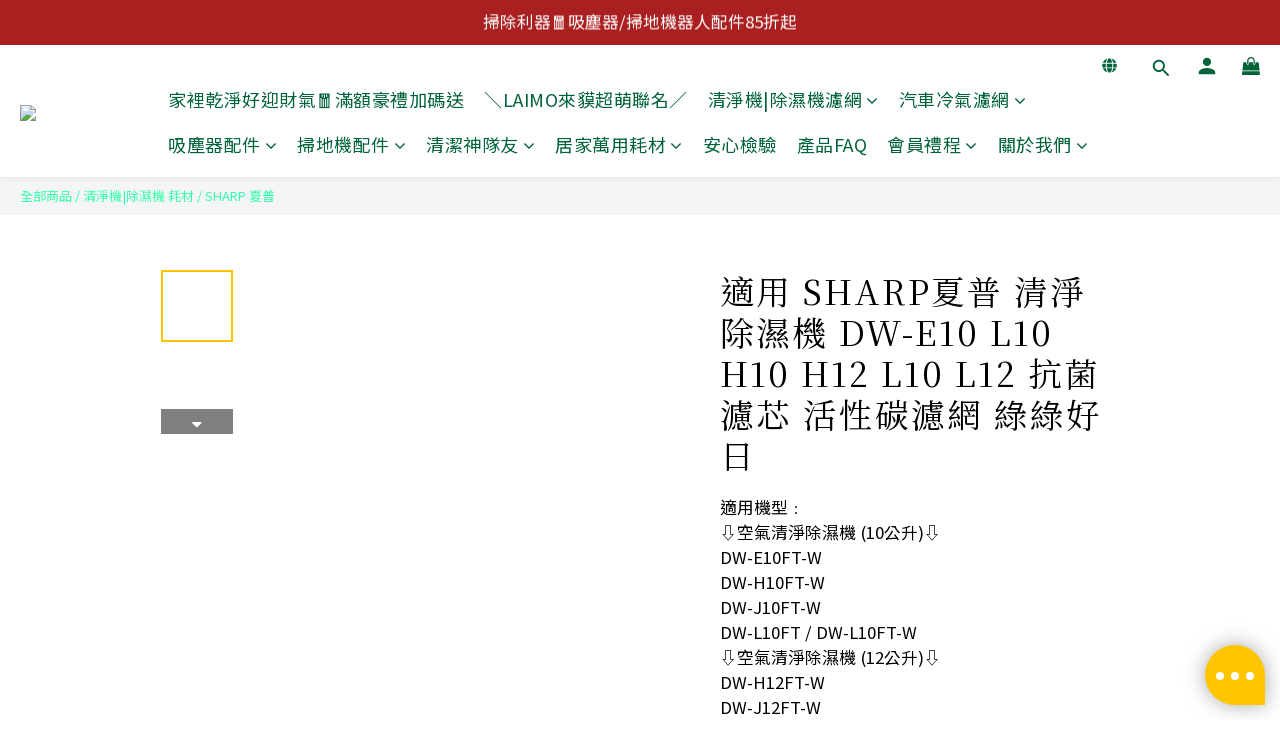

--- FILE ---
content_type: application/javascript; charset=utf-8
request_url: https://static.zotabox.com/8/c/8c3d8a8f111fb3922b60be49371952b6/data.js?1769097306536
body_size: 55782
content:
Zotabox.define({"data":{"domain":{"id":648883,"shopify_id":null,"secure_id":"8c3d8a8f111fb3922b60be49371952b6","name":"綠綠好日","phone_number":"","platform":"shopline","registed_domain":"www.havegreendays.com","sms_number":"","email_address":"jason76027@gmail.com","whatsapp_contact_id":"","skype_profile_name":"","facebook_fanpage":"https://www.facebook.com/yhh3c/","facebook_likepage":"","facebook_state":"1","twitter_siteurl":"","twitter_tweet_text":"","twitter_username":"","twitter_state":1,"google_plus_url":"","google_plus_siteurl":"","google_plus_state":1,"vimeo_username":"","youtube_channel_url":"","pinterest_username":"","instagram_username":"","tumblr_url":null,"blogger_url":null,"linked_in_url":null,"blocked_url_patterns":null,"customer_id":602265,"status":1,"countdown_translation":{"days":"天","hours":"時","minutes":"分","seconds":"秒","short_days":"天","short_hours":"時","short_minutes":"分","short_seconds":"秒"},"shopify_currency":null,"nofollow_on":0,"nofollow_url_matching":"","weibo_url":null,"vk_url":null,"ok_url":null,"stumbleupon_url":null,"getpocket_url":null,"css_conflict":null,"ignore_embed_elements":"","custom_css":"","custom_script":"","google_tracking":0,"facebook_tracking":0,"date_format":"","updated_time":1769097302,"use_captcha":0,"locale":null,"conversion_tracking_url":null,"average_cart":null,"free_website":2,"monitor_id":"4dsCUS2y"},"embedWidgetType":[{"code":"contactform","short_code":"ECF","display_name":"Embed Contact Form","market_strategy":1,"promotion":0,"support_screen_size":0,"is_popup":0,"free_widget":1,"embed_widget":1},{"code":"countdowntimer","short_code":"CDTE","display_name":"Countdown Timer","market_strategy":1,"promotion":0,"support_screen_size":0,"is_popup":0,"free_widget":1,"embed_widget":1},{"code":"customhtml","short_code":"ECH","display_name":"Custom HTML","market_strategy":1,"promotion":0,"support_screen_size":0,"is_popup":0,"free_widget":1,"embed_widget":1},{"code":"emailcapture","short_code":"ECE","display_name":"Email Capture","market_strategy":1,"promotion":0,"support_screen_size":0,"is_popup":0,"free_widget":1,"embed_widget":1},{"code":"embedslider","short_code":"ESL","display_name":"Embed Slider","market_strategy":1,"promotion":0,"support_screen_size":0,"is_popup":0,"free_widget":1,"embed_widget":1},{"code":"imagebanner","short_code":"EIB","display_name":"Image Banner","market_strategy":1,"promotion":0,"support_screen_size":0,"is_popup":0,"free_widget":1,"embed_widget":1},{"code":"productslider","short_code":"EPS","display_name":"Embed Product Slider","market_strategy":1,"promotion":0,"support_screen_size":320,"is_popup":0,"free_widget":1,"embed_widget":1},{"code":"reviews","short_code":"ERV","display_name":"Review/Testimonial","market_strategy":1,"promotion":0,"support_screen_size":0,"is_popup":0,"free_widget":1,"embed_widget":1},{"code":"socialfeed","short_code":"ESF","display_name":"Social Feed","market_strategy":1,"promotion":0,"support_screen_size":0,"is_popup":0,"free_widget":1,"embed_widget":1},{"code":"youtube","short_code":"EYTB","display_name":"Youtube","market_strategy":1,"promotion":0,"support_screen_size":0,"is_popup":0,"free_widget":1,"embed_widget":1}],"domainNames":["havegreendays.shoplineapp.com","page-builder.shoplineapp.com","page-builder.shoplineapp.com","www.havegreendays.com","www.notion.so","www.yhh3c.com.tw"],"hasActivePlan":true,"rules":[{"id":1431128,"widget_id":1736932,"name":"MF","value":"3600","is_on":1,"type":5,"order":248,"monitor_id":"5tsJWCSzUA=="},{"id":1431126,"widget_id":1736932,"name":"SCH","value":"1769184000","is_on":1,"type":8,"order":247,"monitor_id":"5tsJWCSzXg=="},{"id":1431125,"widget_id":1736932,"name":"SCH","value":"1769356800","is_on":0,"type":8,"order":246,"monitor_id":"5tsJWCSzXQ=="},{"id":1431123,"widget_id":1736932,"name":"ST","value":"SAP","is_on":1,"type":7,"order":244,"monitor_id":"5tsJWCSzWw=="},{"id":1430945,"widget_id":1736763,"name":"MF","value":"604800","is_on":1,"type":5,"order":241,"monitor_id":"5tsJWSy1XQ=="},{"id":1430943,"widget_id":1736763,"name":"UP","value":"filters","is_on":1,"type":1,"order":240,"monitor_id":"5tsJWSy1Ww=="},{"id":1430942,"widget_id":1736763,"name":"VSN","value":"","is_on":1,"type":3,"order":239,"monitor_id":"5tsJWSy1Wg=="},{"id":1430941,"widget_id":1736763,"name":"ST","value":"SSP","is_on":1,"type":7,"order":238,"monitor_id":"5tsJWSy1WQ=="},{"id":1430807,"widget_id":1705038,"name":"VSR","value":"","is_on":1,"type":3,"order":237,"monitor_id":"5tsJWS2xXw=="},{"id":1429155,"widget_id":1706738,"name":"UP","value":"","is_on":0,"type":1,"order":236,"monitor_id":"5tsIUCS0XQ=="},{"id":1428556,"widget_id":1734911,"name":"MF","value":"3600","is_on":1,"type":5,"order":233,"monitor_id":"5tsIUSC0Xg=="},{"id":1428553,"widget_id":1734911,"name":"ST","value":"SAP","is_on":1,"type":7,"order":231,"monitor_id":"5tsIUSC0Ww=="},{"id":1425725,"widget_id":1732968,"name":"MF","value":"3600","is_on":1,"type":5,"order":228,"monitor_id":"5tsIXCKzXQ=="},{"id":1425722,"widget_id":1732968,"name":"VSR","value":"","is_on":1,"type":3,"order":226,"monitor_id":"5tsIXCKzWg=="},{"id":1425721,"widget_id":1732968,"name":"ST","value":"SAP","is_on":1,"type":7,"order":225,"monitor_id":"5tsIXCKzWQ=="},{"id":1425381,"widget_id":1706738,"name":"VSC","value":"","is_on":1,"type":3,"order":224,"monitor_id":"5tsIXCa5WQ=="},{"id":1425378,"widget_id":1732792,"name":"MF","value":"3600","is_on":1,"type":5,"order":221,"monitor_id":"5tsIXCa2UA=="},{"id":1425376,"widget_id":0,"name":"UC","value":"thank","is_on":0,"type":1,"order":220,"monitor_id":"5tsIXCa2Xg=="},{"id":1425375,"widget_id":1732792,"name":"VSR","value":"","is_on":1,"type":3,"order":219,"monitor_id":"5tsIXCa2XQ=="},{"id":1425374,"widget_id":1732792,"name":"ST","value":"DSP","is_on":1,"type":7,"order":218,"monitor_id":"5tsIXCa2XA=="},{"id":1425371,"widget_id":1732791,"name":"MF","value":"3600","is_on":1,"type":5,"order":215,"monitor_id":"5tsIXCa2WQ=="},{"id":1425369,"widget_id":1732791,"name":"VSC","value":"","is_on":1,"type":3,"order":214,"monitor_id":"5tsIXCa3UQ=="},{"id":1425368,"widget_id":1732791,"name":"ST","value":"DSP","is_on":1,"type":7,"order":213,"monitor_id":"5tsIXCa3UA=="},{"id":1424934,"widget_id":1726206,"name":"SCH","value":"1769874900","is_on":0,"type":8,"order":211,"monitor_id":"5tsIXSyyXA=="},{"id":1424933,"widget_id":1726206,"name":"MF","value":"86400","is_on":1,"type":5,"order":210,"monitor_id":"5tsIXSyyWw=="},{"id":1424931,"widget_id":1726206,"name":"UC","value":"promotion","is_on":0,"type":1,"order":209,"monitor_id":"5tsIXSyyWQ=="},{"id":1424930,"widget_id":1726206,"name":"UC","value":"sign-in","is_on":0,"type":1,"order":208,"monitor_id":"5tsIXSyyWA=="},{"id":1424929,"widget_id":1726206,"name":"UC","value":"points","is_on":0,"type":1,"order":207,"monitor_id":"5tsIXSyzUQ=="},{"id":1424928,"widget_id":1726206,"name":"UC","value":"membership","is_on":0,"type":1,"order":206,"monitor_id":"5tsIXSyzUA=="},{"id":1424927,"widget_id":1726206,"name":"UC","value":"thank","is_on":0,"type":1,"order":205,"monitor_id":"5tsIXSyzXw=="},{"id":1424926,"widget_id":1726206,"name":"UC","value":"checkout","is_on":0,"type":1,"order":204,"monitor_id":"5tsIXSyzXg=="},{"id":1424925,"widget_id":1726206,"name":"UC","value":"cart","is_on":0,"type":1,"order":203,"monitor_id":"5tsIXSyzXQ=="},{"id":1424924,"widget_id":1726206,"name":"VSR","value":"","is_on":1,"type":3,"order":202,"monitor_id":"5tsIXSyzXA=="},{"id":1424923,"widget_id":1726206,"name":"ST","value":"DSP","is_on":1,"type":7,"order":201,"monitor_id":"5tsIXSyzWw=="},{"id":1401329,"widget_id":1705989,"name":"UC","value":"thank","is_on":0,"type":1,"order":192,"monitor_id":"5tsKWCazUQ=="},{"id":1401328,"widget_id":1705989,"name":"UC","value":"checkout","is_on":0,"type":1,"order":191,"monitor_id":"5tsKWCazUA=="},{"id":1401327,"widget_id":1705989,"name":"UC","value":"cart","is_on":0,"type":1,"order":190,"monitor_id":"5tsKWCazXw=="},{"id":1392171,"widget_id":1706738,"name":"MF","value":"3600","is_on":1,"type":5,"order":189,"monitor_id":"5twDWyS2WQ=="},{"id":1392168,"widget_id":1706738,"name":"ST","value":"DSP","is_on":1,"type":7,"order":186,"monitor_id":"5twDWyS3UA=="},{"id":1391288,"widget_id":1705989,"name":"MF","value":"86400","is_on":1,"type":5,"order":184,"monitor_id":"5twDWCe5UA=="},{"id":1391113,"widget_id":1705989,"name":"UC","value":"users","is_on":0,"type":1,"order":181,"monitor_id":"5twDWCSwWw=="},{"id":1391112,"widget_id":1705989,"name":"ST","value":"DSP","is_on":1,"type":7,"order":180,"monitor_id":"5twDWCSwWg=="},{"id":1389974,"widget_id":1705038,"name":"UP","value":"thank","is_on":0,"type":1,"order":172,"monitor_id":"5twCUCy2XA=="},{"id":1389973,"widget_id":1705038,"name":"UP","value":"checkout","is_on":0,"type":1,"order":171,"monitor_id":"5twCUCy2Ww=="},{"id":1389972,"widget_id":1705038,"name":"UP","value":"cart","is_on":0,"type":1,"order":170,"monitor_id":"5twCUCy2Wg=="},{"id":1389970,"widget_id":1705038,"name":"MF","value":"86400","is_on":1,"type":5,"order":169,"monitor_id":"5twCUCy2WA=="},{"id":1389966,"widget_id":1705038,"name":"UP","value":"users","is_on":0,"type":1,"order":166,"monitor_id":"5twCUCy3Xg=="},{"id":1389965,"widget_id":1705038,"name":"ST","value":"DSP","is_on":1,"type":7,"order":165,"monitor_id":"5twCUCy3XQ=="},{"id":1379616,"widget_id":0,"name":"UC","value":"policy","is_on":0,"type":1,"order":151,"monitor_id":"5twNUCOwXg=="},{"id":1379615,"widget_id":0,"name":"UC","value":"users","is_on":0,"type":1,"order":150,"monitor_id":"5twNUCOwXQ=="},{"id":1379614,"widget_id":0,"name":"UC","value":"orders","is_on":0,"type":1,"order":149,"monitor_id":"5twNUCOwXA=="},{"id":1379613,"widget_id":0,"name":"UC","value":"checkout","is_on":0,"type":1,"order":148,"monitor_id":"5twNUCOwWw=="},{"id":1379612,"widget_id":0,"name":"UC","value":"membership","is_on":0,"type":1,"order":147,"monitor_id":"5twNUCOwWg=="},{"id":1379611,"widget_id":0,"name":"UC","value":"cart","is_on":0,"type":1,"order":146,"monitor_id":"5twNUCOwWQ=="},{"id":1379610,"widget_id":0,"name":"UC","value":"promotion","is_on":0,"type":1,"order":145,"monitor_id":"5twNUCOwWA=="},{"id":1378989,"widget_id":1695665,"name":"UP","value":"https://havegreendays.shoplineapp.com/","is_on":0,"type":1,"order":137,"monitor_id":"5twNUSy5UQ=="},{"id":1378988,"widget_id":1695665,"name":"ST","value":"DSP","is_on":1,"type":7,"order":136,"monitor_id":"5twNUSy5UA=="},{"id":1377035,"widget_id":1693787,"name":"ST","value":"SAP","is_on":1,"type":7,"order":125,"monitor_id":"5twNXiWyXQ=="},{"id":1375636,"widget_id":1692403,"name":"ST","value":"SAP","is_on":1,"type":7,"order":114,"monitor_id":"5twNXCOyXg=="},{"id":1374357,"widget_id":1690022,"name":"ST","value":"SAP","is_on":1,"type":7,"order":106,"monitor_id":"5twNXSa0Xw=="},{"id":1371741,"widget_id":1688965,"name":"ST","value":"SAP","is_on":1,"type":7,"order":103,"monitor_id":"5twNWCK1WQ=="},{"id":1368410,"widget_id":1686446,"name":"ST","value":"SAP","is_on":1,"type":7,"order":98,"monitor_id":"5twMUSGwWA=="},{"id":1306995,"widget_id":1444492,"name":"ST","value":"SAP","is_on":1,"type":7,"order":35,"monitor_id":"5twKXyy4XQ=="},{"id":1306993,"widget_id":1444553,"name":"ST","value":"SAP","is_on":1,"type":7,"order":33,"monitor_id":"5twKXyy4Ww=="},{"id":1173234,"widget_id":1444494,"name":"ST","value":"SAP","is_on":1,"type":7,"order":16,"monitor_id":"5t4NWieyXA=="},{"id":1173084,"widget_id":1483134,"name":"ST","value":"SAP","is_on":1,"type":7,"order":13,"monitor_id":"5t4NWiW5XA=="},{"id":1136494,"widget_id":1444495,"name":"ST","value":"SAP","is_on":1,"type":7,"order":10,"monitor_id":"5t4JXyG4XA=="},{"id":1136491,"widget_id":1444572,"name":"ST","value":"SAP","is_on":1,"type":7,"order":7,"monitor_id":"5t4JXyG4WQ=="},{"id":1135635,"widget_id":1444466,"name":"ST","value":"SAP","is_on":1,"type":7,"order":4,"monitor_id":"5t4JXCOyXQ=="},{"id":1391114,"widget_id":1705989,"name":"AF","value":"5","is_on":1,"type":2,"order":0,"monitor_id":"5twDWCSwXA=="},{"id":1424932,"widget_id":1726206,"name":"AF","value":"5","is_on":1,"type":2,"order":0,"monitor_id":"5tsIXSyyWg=="},{"id":1425724,"widget_id":1732968,"name":"AF","value":"5","is_on":1,"type":2,"order":0,"monitor_id":"5tsIXCKzXA=="},{"id":1428555,"widget_id":1734911,"name":"AF","value":"5","is_on":1,"type":2,"order":0,"monitor_id":"5tsIUSC0XQ=="},{"id":1431127,"widget_id":1736932,"name":"AF","value":"5","is_on":1,"type":2,"order":0,"monitor_id":"5tsJWCSzXw=="},{"id":1389969,"widget_id":1705038,"name":"AF","value":"3","is_on":1,"type":2,"order":0,"monitor_id":"5twCUCy3UQ=="},{"id":1430944,"widget_id":1736763,"name":"AF","value":"3","is_on":1,"type":2,"order":0,"monitor_id":"5tsJWSy1XA=="},{"id":1425370,"widget_id":1732791,"name":"AF","value":"8","is_on":1,"type":2,"order":0,"monitor_id":"5tsIXCa2WA=="},{"id":1425377,"widget_id":1732792,"name":"AF","value":"5","is_on":1,"type":2,"order":0,"monitor_id":"5tsIXCa2Xw=="},{"id":1135594,"widget_id":1444183,"name":"ST","value":"SAP","is_on":1,"type":7,"order":0,"monitor_id":"5t4JXCC4XA=="},{"id":1135595,"widget_id":0,"name":"ST","value":"DSP","is_on":1,"type":7,"order":0,"monitor_id":"5t4JXCC4XQ=="},{"id":1401325,"widget_id":1706738,"name":"AF","value":"5","is_on":1,"type":2,"order":0,"monitor_id":"5tsKWCazXQ=="},{"id":1173236,"widget_id":1444494,"name":"AF","value":"5","is_on":1,"type":2,"order":0,"monitor_id":"5t4NWieyXg=="}],"widgetUpsell":[],"customer":{"disable_tools_type":0,"id":602265,"membership":1,"zotabox_logo":0,"time_zone":"Asia/Hong_Kong","time_zone_offset":"+08","created_time":1588696724,"isAnonymous":false,"customerConfig":[{"customer_id":602265,"domain_id":648883,"object_key":"app_shopline_siteId","object_value":"65d47dcf1d201a008e166bda"},{"customer_id":602265,"domain_id":648883,"object_key":"push_notification_use_zotabox_logo","object_value":"1"},{"customer_id":602265,"domain_id":648883,"object_key":"simple_popup_use_zotabox_logo","object_value":"1"},{"customer_id":602265,"domain_id":702995,"object_key":"app_shopline_siteId","object_value":"598ea28d59d52417a30007ff"},{"customer_id":602265,"domain_id":702995,"object_key":"simple_popup_use_zotabox_logo","object_value":"1"},{"customer_id":602265,"domain_id":707078,"object_key":"app_shopline_siteId","object_value":"598ea28d59d52417a30007ff"}],"monitor_id":"4d8IWyO0"},"embedWidgets":[],"widgets":{"ad8269cd":{"allow_free":0,"data":{},"private_data":{},"id":1726206,"type":"simple_popup","custom_widget_title":"260121-260131_回頭客_LINE紅包加碼_導購連結","category":null,"custom_css":"","scheme_color":"#E41C1C","offsetTop":"65.0000","offsetLeft":"95.0000","offsetBottom":"100.0000","offsetRight":"5.0000","placement":"left","theme_package":"temp3/default","preview_url":"","domain_id":648883,"assoc_widget_id":162858,"rule_id":null,"status":1,"updated_time":1768924803,"is_premium":1,"position":null,"custom_position":null,"last_settings_page":null,"always_show_url":null,"position_type":1,"max_width":null,"has_static":1,"max_height":null,"margin_top":null,"margin_bottom":null,"custom_js":null,"upsell_widget_id":null,"embed_time":null,"update_time":1753692661,"create_time":1753692661,"is_stand_alone":0,"monitor_id":"5tgIXyexXg==","widget_id":1726206,"title":"<p><strong class=\"ql-size-huge\" style=\"color: rgb(255, 255, 255); font-size: 44px;\">Want to See</strong></p><p><strong class=\"ql-size-huge\" style=\"color: rgb(255, 255, 255); font-size: 44px;\">Our Best Deals? </strong></p>","title_font_size":44,"ratio_popup":11,"title_color":"#ffffff","title_color_adjusted":"#ffffff","title_alignment":"center","title_linespacing":1,"description":"<p><span class=\"ql-size-large\" style=\"color: rgb(255, 255, 255); font-size: 16px;\">Click Here to See Our Clearance Items and New Arrivals.</span></p>","description_font_size":16,"description_color":"#ffffff","description_color_adjusted":"#ffffff","description_alignment":"center","description_linespacing":1.5,"background_image":{"selected":"","path":"/883/648883/1726206_background_image.jpg?1768293413","time":"1233170696","name":"fwgMe.jpg","type":"image/jpg","size":["600","450"],"is_premium":"false","cache_path":"//file.zotabox.com/883/648883/1726206_background_image.jpg?1768293413"},"mobile_image":null,"background_color":"#23b5e2","button_text_color":"#ffffff","button_text_color_adjusted":"#ffffff","main_button":"Yes, Please","main_button_color":"#d7168d","main_button_color_adjusted":"#d7168d","second_button":"No, Thanks","second_button_color":"#999999","second_button_color_adjusted":"#999999","second_button_text_color_adjusted":"#ffffff","main_button_text_color_adjusted":"#ffffff","bright":0,"auto_open":0,"link_to_page":"https://buy.line.me/reward-mission/9238/detail?own=aWFtb3BlcmF0b3JvcGVudGhlZnVja2luZ3BhZ2Vub3c=","width":450,"height":450,"width_size":600,"height_size":400,"font_type":"helvetica, arial, sans-serif","auto_open_value":null,"link_target":"blankpage","auto_color":0,"icon_color":"#ffffff","icon_close_color":"#ffffff","icon_logo_color":"#ffffff","tab_image":{"path":"/883/648883/1726206_tab_image.png?1762149728","time":"-415330640","name":"hYsFX427U4887xb","type":"image/png","size":["auto","auto"],"selected":"/media/core/image/gallery/simplepopup/1a.png","cache_path":"//file.zotabox.com/883/648883/1726206_tab_image.png?1762149728"},"tab_image_default_size":0,"tab_type":3,"tab_text":"雙十一攻略","tab_text_style":"style3","tab_text_font_size":18,"tab_text_icon":"icon-tab-icon-1","tab_text_color":"#ffffff","tab_background_color":"#990000","tab_size":10,"tab_text_rotate":0,"html":"<iframe width=\"580\" height=\"360\" src=\"https://www.youtube.com/embed/C0DPdy98e4c?rel=0\" frameborder=\"0\" allow=\"accelerometer; autoplay; encrypted-media; gyroscope; picture-in-picture\" allowfullscreen></iframe>","coupon_code":"","coupon_color_adjusted":"#FFFFFF","enable_name_field":2,"name_field_text":"Your Name","email_field_text":"Your Email","privacy":"","privacy_icon":"icon-iconmonstr-lock-1-icon","privacy_font_size":12,"privacy_alignment":"center","privacy_color":"#ffffff","privacy_color_adjusted":"#ffffff","thank_msg":"<p><span style=\"font-size: 16px; color: rgb(255, 255, 255);\">Thank you. We will get back to you soon.</span></p>","thank_msg_color":"#ffffff","thank_msg_color_adjusted":"#ffffff","thank_msg_alignment":"center","thank_msg_font_size":16,"thank_msg_line_height":"1.2","button_data":[],"button_style":"float-roundedsquare","input_button_style":"rounded-rectangle","button_type":2,"social_count_box":0,"share_page_url":"","expire_time":1753693200,"expire_minutes":60,"countdown_style":"style3","countdown_time_zone":0,"countdown_background_color":"#000000","countdown_text_color":"#ffffff","timezone_select":"website_timezone","countdown_bright":50,"countdown_on":0,"countdown_opacity":50,"countdown_type":3,"remove_seconds":2,"redirect_thank_you":0,"thank_you_page":"","align_field":"center","form_title":"<p><span style=\"font-size: 20px; color: rgb(255, 255, 255);\">Sign up Now</span></p>","form_title_color":"#ffffff","form_title_color_adjusted":"#ffffff","form_title_font_size":20,"form_title_alignment":"center","tooltip_text":"Sign up with","via_text":"via","submit_button":"Submit","submit_button_color":"#d7168d","submit_button_color_adjusted":"#d7168d","submit_button_text_color":"#ffffff","submit_button_text_color_adjusted":"#ffffff","field_opacity":25,"field_style":"light","opacity":"0.7","background_overlay_color":"#db2c2c","block_website":2,"signedup_disappear":0,"enable_social_capture":0,"second_button_link":"","term_of_service":{"enable":"0","message":"<p><span style='font-size: 14px; color: rgb(255, 255, 255);'>I agree to the </span><u style='font-size: 14px; color: rgb(255, 255, 255);'><a href='https://example.com/privacy' rel='noopener noreferrer' target='_blank' style='font-size: 14px; color: rgb(255, 255, 255);'>Terms of Service</a></u></p>","euOnly":"0"},"code":"simple_popup","short_code":"SP","display_name":"Easy Popup","market_strategy":1,"promotion":1,"support_screen_size":300,"is_popup":1,"free_widget":1,"embed_widget":0,"client_hash_id":"ad8269cd","client_install_key":"SimplePopup_Temp3","customFonts":["Raleway, sans-serif","Open Sans, sans-serif","Quicksand, sans-serif","Aldrich, sans-serif","Oswald, sans-serif","Playfair Display, serif","Cinzel, serif","Architects Daughter, cursive","Courgette, cursive","Lobster, cursive","Kaushan Script, cursive"]},"392c83bb":{"allow_free":0,"data":{},"private_data":{},"id":1736932,"type":"simple_popup","custom_widget_title":"2601_全館週末免運","category":null,"custom_css":"","scheme_color":"#E41C1C","offsetTop":"65.0000","offsetLeft":"95.0000","offsetBottom":"100.0000","offsetRight":"5.0000","placement":"left","theme_package":"temp3/default","preview_url":"","domain_id":648883,"assoc_widget_id":164924,"rule_id":null,"status":1,"updated_time":1769076405,"is_premium":1,"position":null,"custom_position":null,"last_settings_page":null,"always_show_url":null,"position_type":1,"max_width":null,"has_static":1,"max_height":null,"margin_top":null,"margin_bottom":null,"custom_js":null,"upsell_widget_id":null,"embed_time":null,"update_time":1769076310,"create_time":1769076310,"is_stand_alone":0,"monitor_id":"5tgJXyyyWg==","widget_id":1736932,"title":"<p><strong class=\"ql-size-huge\" style=\"color: rgb(255, 255, 255); font-size: 44px;\">Want to See</strong></p><p><strong class=\"ql-size-huge\" style=\"color: rgb(255, 255, 255); font-size: 44px;\">Our Best Deals? </strong></p>","title_font_size":44,"ratio_popup":11,"title_color":"#ffffff","title_color_adjusted":"#ffffff","title_alignment":"center","title_linespacing":1,"description":"<p><span class=\"ql-size-large\" style=\"color: rgb(255, 255, 255); font-size: 16px;\">Click Here to See Our Clearance Items and New Arrivals.</span></p>","description_font_size":16,"description_color":"#ffffff","description_color_adjusted":"#ffffff","description_alignment":"center","description_linespacing":1.5,"background_image":{"selected":null,"path":"/883/648883/1736932_background_image.jpeg?1769076405","time":"450193869","name":"nSgcC.jpeg","type":"image/jpeg","size":["600","450"],"is_premium":"false","cache_path":"//file.zotabox.com/883/648883/1736932_background_image.jpeg?1769076405"},"mobile_image":null,"background_color":"#23b5e2","button_text_color":"#ffffff","button_text_color_adjusted":"#ffffff","main_button":"Yes, Please","main_button_color":"#d7168d","main_button_color_adjusted":"#d7168d","second_button":"No, Thanks","second_button_color":"#999999","second_button_color_adjusted":"#999999","second_button_text_color_adjusted":"#ffffff","main_button_text_color_adjusted":"#ffffff","bright":0,"auto_open":0,"link_to_page":"https://www.havegreendays.com/pages/promotion","width":450,"height":450,"width_size":600,"height_size":400,"font_type":"helvetica, arial, sans-serif","auto_open_value":null,"link_target":"blankpage","auto_color":0,"icon_color":"#ffffff","icon_close_color":"#ffffff","icon_logo_color":"#ffffff","tab_image":{"path":"/883/648883/1726206_tab_image.png?1762149728","time":"-415330640","name":"hYsFX427U4887xb","type":"image/png","size":["auto","auto"],"selected":"/media/core/image/gallery/simplepopup/1a.png","cache_path":"//file.zotabox.com/883/648883/1726206_tab_image.png?1762149728"},"tab_image_default_size":0,"tab_type":3,"tab_text":"雙十一攻略","tab_text_style":"style3","tab_text_font_size":18,"tab_text_icon":"icon-tab-icon-1","tab_text_color":"#ffffff","tab_background_color":"#990000","tab_size":10,"tab_text_rotate":0,"html":"<iframe width=\"580\" height=\"360\" src=\"https://www.youtube.com/embed/C0DPdy98e4c?rel=0\" frameborder=\"0\" allow=\"accelerometer; autoplay; encrypted-media; gyroscope; picture-in-picture\" allowfullscreen></iframe>","coupon_code":"","coupon_color_adjusted":"#FFFFFF","enable_name_field":2,"name_field_text":"Your Name","email_field_text":"Your Email","privacy":"","privacy_icon":"icon-iconmonstr-lock-1-icon","privacy_font_size":12,"privacy_alignment":"center","privacy_color":"#ffffff","privacy_color_adjusted":"#ffffff","thank_msg":"<p><span style=\"font-size: 16px; color: rgb(255, 255, 255);\">Thank you. We will get back to you soon.</span></p>","thank_msg_color":"#ffffff","thank_msg_color_adjusted":"#ffffff","thank_msg_alignment":"center","thank_msg_font_size":16,"thank_msg_line_height":"1.2","button_data":[],"button_style":"float-roundedsquare","input_button_style":"rounded-rectangle","button_type":2,"social_count_box":0,"share_page_url":"","expire_time":1753693200,"expire_minutes":60,"countdown_style":"style3","countdown_time_zone":0,"countdown_background_color":"#000000","countdown_text_color":"#ffffff","timezone_select":"website_timezone","countdown_bright":50,"countdown_on":0,"countdown_opacity":50,"countdown_type":3,"remove_seconds":2,"redirect_thank_you":0,"thank_you_page":"","align_field":"center","form_title":"<p><span style=\"font-size: 20px; color: rgb(255, 255, 255);\">Sign up Now</span></p>","form_title_color":"#ffffff","form_title_color_adjusted":"#ffffff","form_title_font_size":20,"form_title_alignment":"center","tooltip_text":"Sign up with","via_text":"via","submit_button":"Submit","submit_button_color":"#d7168d","submit_button_color_adjusted":"#d7168d","submit_button_text_color":"#ffffff","submit_button_text_color_adjusted":"#ffffff","field_opacity":25,"field_style":"light","opacity":"0.7","background_overlay_color":"#db2c2c","block_website":2,"signedup_disappear":0,"enable_social_capture":0,"second_button_link":"","term_of_service":{"enable":"0","message":"<p><span style='font-size: 14px; color: rgb(255, 255, 255);'>I agree to the </span><u style='font-size: 14px; color: rgb(255, 255, 255);'><a href='https://example.com/privacy' rel='noopener noreferrer' target='_blank' style='font-size: 14px; color: rgb(255, 255, 255);'>Terms of Service</a></u></p>","euOnly":"0"},"code":"simple_popup","short_code":"SP","display_name":"Easy Popup","market_strategy":1,"promotion":1,"support_screen_size":300,"is_popup":1,"free_widget":1,"embed_widget":0,"client_hash_id":"392c83bb","client_install_key":"SimplePopup_Temp3","customFonts":["Raleway, sans-serif","Open Sans, sans-serif","Quicksand, sans-serif","Aldrich, sans-serif","Oswald, sans-serif","Playfair Display, serif","Cinzel, serif","Architects Daughter, cursive","Courgette, cursive","Lobster, cursive","Kaushan Script, cursive"]}}},"baseCSS":{"base":"body [data-wzb] iframe[src=\"about:blank\"] {\n  display: block; }\n\nbody [data-wzb], body [data-wzb][data-disabled=true] {\n  pointer-events: none !important;\n  visibility: hidden;\n  display: none; }\n\nbody [data-wzb][data-disabled=false] {\n  pointer-events: auto !important;\n  visibility: visible;\n  display: block; }\n\nbody [data-wzb] [zlight-box-data-open=true] {\n  visibility: visible; }\n\nbody [data-wzb] [zlight-box-data-open=false] {\n  visibility: hidden;\n  z-index: -1 !important;\n  overflow-x: hidden; }\n\nbody [data-wzb] [zlight-box-data-open=false] * {\n  visibility: hidden !important; }\n\nbody [data-wzb] .zb-overlay {\n  display: none;\n  position: fixed;\n  width: 100%;\n  height: 100%;\n  top: 0;\n  left: 0;\n  opacity: 0;\n  /* radical background */\n  background-image: -moz-radial-gradient(rgba(0, 0, 0, 0.4), rgba(0, 0, 0, 0.9));\n  background-image: -webkit-radial-gradient(rgba(0, 0, 0, 0.4), rgba(0, 0, 0, 0.9));\n  background-image: -o-radial-gradient(rgba(0, 0, 0, 0.4), rgba(0, 0, 0, 0.9));\n  background-image: radial-gradient(rgba(0, 0, 0, 0.4), rgba(0, 0, 0, 0.9));\n  z-index: 2147483646;\n  pointer-events: auto; }\n\nbody [data-wzb] * {\n  font-family: sans-serif;\n  -webkit-text-size-adjust: 100%;\n  -ms-text-size-adjust: 100%;\n  -webkit-tap-highlight-color: rgba(0, 0, 0, 0);\n  margin: 0;\n  padding: 0;\n  font-size: 14px;\n  line-height: 1.42857143;\n  visibility: visible; }\n\nbody [data-wzb] *,\nbody [data-wzb] *:after, body [data-wzb] *:before {\n  font-family: Arial, Sans-Serif;\n  -moz-box-sizing: border-box;\n  -webkit-box-sizing: border-box;\n  box-sizing: border-box;\n  filter: none; }\n\nbody [data-wzb] article,\nbody [data-wzb] aside,\nbody [data-wzb] details,\nbody [data-wzb] figcaption,\nbody [data-wzb] figure,\nbody [data-wzb] footer,\nbody [data-wzb] header,\nbody [data-wzb] hgroup,\nbody [data-wzb] main,\nbody [data-wzb] nav,\nbody [data-wzb] section,\nbody [data-wzb] summary {\n  display: block; }\n\nbody [data-wzb] audio,\nbody [data-wzb] canvas,\nbody [data-wzb] progress,\nbody [data-wzb] video {\n  display: inline-block;\n  vertical-align: baseline; }\n\nbody [data-wzb] audio:not([controls]) {\n  display: none;\n  height: 0; }\n\nbody [data-wzb] [hidden],\nbody [data-wzb] template {\n  display: none; }\n\nbody [data-wzb] a {\n  background: transparent; }\n\nbody [data-wzb] a:active,\nbody [data-wzb] a:hover {\n  outline: 0; }\n\nbody [data-wzb] abbr[title] {\n  border-bottom: 1px dotted; }\n\nbody [data-wzb] b,\nbody [data-wzb] strong {\n  font-weight: bold; }\n\nbody [data-wzb] dfn {\n  font-style: italic; }\n\nbody [data-wzb] h1 {\n  margin: .67em 0;\n  font-size: 2em; }\n\nbody [data-wzb] mark {\n  color: #000;\n  background: #ff0; }\n\nbody [data-wzb] small {\n  font-size: 80%; }\n\nbody [data-wzb] sub,\nbody [data-wzb] sup {\n  position: relative;\n  font-size: 75%;\n  line-height: 0;\n  vertical-align: baseline; }\n\nbody [data-wzb] sup {\n  top: -.5em; }\n\nbody [data-wzb] sub {\n  bottom: -.25em; }\n\nbody [data-wzb] img {\n  border: 0; }\n\nbody [data-wzb] svg:not(:root) {\n  overflow: hidden; }\n\nbody [data-wzb] figure {\n  margin: 1em 40px; }\n\nbody [data-wzb] hr {\n  height: 0;\n  -moz-box-sizing: content-box;\n  box-sizing: content-box; }\n\nbody [data-wzb] pre {\n  overflow: auto; }\n\nbody [data-wzb] code,\nbody [data-wzb] kbd,\nbody [data-wzb] pre,\nbody [data-wzb] samp {\n  font-family: monospace, monospace;\n  font-size: 1em; }\n\nbody [data-wzb] button,\nbody [data-wzb] input,\nbody [data-wzb] optgroup,\nbody [data-wzb] select,\nbody [data-wzb] textarea {\n  margin: 0;\n  font: inherit;\n  color: inherit; }\n\nbody [data-wzb] button {\n  overflow: visible; }\n\nbody [data-wzb] button,\nbody [data-wzb] select {\n  text-transform: none; }\n\nbody [data-wzb] button,\nbody [data-wzb] html input[type=\"button\"],\nbody [data-wzb] input[type=\"reset\"],\nbody [data-wzb] input[type=\"submit\"] {\n  -webkit-appearance: button;\n  cursor: pointer; }\n\nbody [data-wzb] button[disabled],\nbody [data-wzb] html input[disabled] {\n  cursor: default; }\n\nbody [data-wzb] button::-moz-focus-inner,\nbody [data-wzb] input::-moz-focus-inner {\n  padding: 0;\n  border: 0; }\n\nbody [data-wzb] input {\n  line-height: normal;\n  -webkit-border-radius: 0px;\n  -moz-border-radius: 0px;\n  border-radius: 0px;\n  -webkit-appearance: none; }\n\nbody [data-wzb] input[type=\"checkbox\"],\nbody [data-wzb] input[type=\"radio\"] {\n  box-sizing: border-box;\n  padding: 0; }\n\nbody [data-wzb] input[type=\"number\"]::-webkit-inner-spin-button,\nbody [data-wzb] input[type=\"number\"]::-webkit-outer-spin-button {\n  height: auto; }\n\nbody [data-wzb] input[type=\"search\"] {\n  -webkit-box-sizing: content-box;\n  -moz-box-sizing: content-box;\n  box-sizing: content-box;\n  -webkit-appearance: textfield; }\n\nbody [data-wzb] input[type=\"search\"]::-webkit-search-cancel-button,\nbody [data-wzb] input[type=\"search\"]::-webkit-search-decoration {\n  -webkit-appearance: none; }\n\nbody [data-wzb] fieldset {\n  padding: .35em .625em .75em;\n  margin: 0 2px;\n  border: 1px solid #c0c0c0; }\n\nbody [data-wzb] legend {\n  padding: 0;\n  border: 0; }\n\nbody [data-wzb] textarea {\n  overflow: auto; }\n\nbody [data-wzb] optgroup {\n  font-weight: bold; }\n\nbody [data-wzb] table {\n  border-spacing: 0;\n  border-collapse: collapse; }\n\nbody [data-wzb] td,\nbody [data-wzb] th {\n  padding: 0; }\n\n@media print {\n  body [data-wzb] * {\n    color: #000 !important;\n    text-shadow: none !important;\n    background: transparent !important;\n    box-shadow: none !important; }\n  body [data-wzb] a,\n  body [data-wzb] a:visited {\n    text-decoration: underline; }\n  body [data-wzb] a[href]:after {\n    content: \" (\" attr(href) \")\"; }\n  body [data-wzb] abbr[title]:after {\n    content: \" (\" attr(title) \")\"; }\n  body [data-wzb] a[href^=\"javascript:\"]:after,\n  body [data-wzb] a[href^=\"#\"]:after {\n    content: \"\"; }\n  body [data-wzb] pre,\n  body [data-wzb] blockquote {\n    border: 1px solid #999;\n    page-break-inside: avoid; }\n  body [data-wzb] thead {\n    display: table-header-group; }\n  body [data-wzb] tr,\n  body [data-wzb] img {\n    page-break-inside: avoid; }\n  body [data-wzb] img {\n    max-width: 100% !important; }\n  body [data-wzb] p,\n  body [data-wzb] h2,\n  body [data-wzb] h3 {\n    orphans: 3;\n    widows: 3; }\n  body [data-wzb] h2,\n  body [data-wzb] h3 {\n    page-break-after: avoid; }\n  body [data-wzb] select {\n    background: #fff !important; } }\n\nbody [data-wzb] * {\n  -webkit-box-sizing: border-box;\n  -moz-box-sizing: border-box;\n  box-sizing: border-box; }\n\nbody [data-wzb] *:before,\nbody [data-wzb] *:after {\n  -webkit-box-sizing: border-box;\n  -moz-box-sizing: border-box;\n  box-sizing: border-box; }\n\nbody [data-wzb] h1,\nbody [data-wzb] h2,\nbody [data-wzb] h3,\nbody [data-wzb] h4,\nbody [data-wzb] h5,\nbody [data-wzb] h6 {\n  font-family: inherit;\n  font-weight: 500;\n  line-height: 1.1;\n  color: inherit; }\n\nbody [data-wzb] h1 small,\nbody [data-wzb] h2 small,\nbody [data-wzb] h3 small,\nbody [data-wzb] h4 small,\nbody [data-wzb] h5 small,\nbody [data-wzb] h6 small {\n  font-weight: normal;\n  line-height: 1;\n  color: #999; }\n\nbody [data-wzb] h1,\nbody [data-wzb] h2,\nbody [data-wzb] h3 {\n  margin-top: 20px;\n  margin-bottom: 10px; }\n\nbody [data-wzb] h1 small,\nbody [data-wzb] h2 small,\nbody [data-wzb] h3 small {\n  font-size: 65%; }\n\nbody [data-wzb] h4,\nbody [data-wzb] h5,\nbody [data-wzb] h6 {\n  margin-top: 10px;\n  margin-bottom: 10px; }\n\nbody [data-wzb] h4 small,\nbody [data-wzb] h5 small,\nbody [data-wzb] h6 small {\n  font-size: 75%; }\n\nbody [data-wzb] h1 {\n  font-size: 36px; }\n\nbody [data-wzb] h2 {\n  font-size: 30px; }\n\nbody [data-wzb] h3 {\n  font-size: 24px; }\n\nbody [data-wzb] h4 {\n  font-size: 18px; }\n\nbody [data-wzb] h5 {\n  font-size: 14px; }\n\nbody [data-wzb] h6 {\n  font-size: 12px; }\n\nbody [data-wzb] p {\n  margin: 0 0 10px;\n  padding: 0; }\n\nbody [data-wzb] ul,\nbody [data-wzb] ol {\n  margin-top: 0;\n  margin-bottom: 10px; }\n\nbody [data-wzb] ul ul,\nbody [data-wzb] ol ul,\nbody [data-wzb] ul ol,\nbody [data-wzb] ol ol {\n  margin-bottom: 0; }\n\nbody [data-wzb] dl {\n  margin-top: 0;\n  margin-bottom: 20px; }\n\nbody [data-wzb] dt,\nbody [data-wzb] dd {\n  line-height: 1.42857143; }\n\nbody [data-wzb] dt {\n  font-weight: bold; }\n\nbody [data-wzb] dd {\n  margin-left: 0; }\n\nbody [data-wzb] table {\n  max-width: 100%;\n  background-color: transparent; }\n\nbody [data-wzb] th {\n  text-align: left; }\n\nbody [data-wzb] fieldset {\n  min-width: 0;\n  padding: 0;\n  margin: 0;\n  border: 0; }\n\nbody [data-wzb] legend {\n  display: block;\n  width: 100%;\n  padding: 0;\n  margin-bottom: 20px;\n  font-size: 21px;\n  line-height: inherit;\n  color: #333;\n  border: 0;\n  border-bottom: 1px solid #e5e5e5; }\n\nbody [data-wzb] label {\n  display: inline-block;\n  margin-bottom: 5px;\n  font-weight: bold; }\n\nbody [data-wzb] input[type=\"search\"] {\n  -webkit-box-sizing: border-box;\n  -moz-box-sizing: border-box;\n  box-sizing: border-box; }\n\nbody [data-wzb] input[type=\"radio\"],\nbody [data-wzb] input[type=\"checkbox\"] {\n  margin: 4px 0 0;\n  margin-top: 1px \\9;\n  /* IE8-9 */\n  line-height: normal; }\n\nbody [data-wzb] input[type=\"file\"] {\n  display: block; }\n\nbody [data-wzb] input[type=\"range\"] {\n  display: block;\n  width: 100%; }\n\nbody [data-wzb] select[multiple],\nbody [data-wzb] select[size] {\n  height: auto; }\n\nbody [data-wzb] input[type=\"file\"]:focus,\nbody [data-wzb] input[type=\"radio\"]:focus,\nbody [data-wzb] input[type=\"checkbox\"]:focus {\n  outline: thin dotted;\n  outline: 5px auto -webkit-focus-ring-color;\n  outline-offset: -2px; }\n\nbody [data-wzb] output {\n  display: block;\n  padding-top: 7px;\n  font-size: 14px;\n  line-height: 1.42857143;\n  color: #555; }\n\nbody [data-wzb] input[type=\"search\"] {\n  -webkit-appearance: none; }\n\nbody [data-wzb] input[type=\"date\"] {\n  line-height: 34px; }\n\nbody [data-wzb] input[type=\"radio\"][disabled],\nbody [data-wzb] input[type=\"checkbox\"][disabled],\nbody [data-wzb] .radio[disabled],\nbody [data-wzb] .radio-inline[disabled],\nbody [data-wzb] .checkbox[disabled],\nbody [data-wzb] .checkbox-inline[disabled],\nbody [data-wzb] fieldset[disabled] input[type=\"radio\"],\nbody [data-wzb] fieldset[disabled] input[type=\"checkbox\"],\nbody [data-wzb] fieldset[disabled] .radio,\nbody [data-wzb] fieldset[disabled] .radio-inline,\nbody [data-wzb] fieldset[disabled] .checkbox,\nbody [data-wzb] fieldset[disabled] .checkbox-inline {\n  cursor: not-allowed; }\n\nbody [data-wzb] .zb-fl {\n  float: left; }\n\nbody [data-wzb] .zb-fr {\n  float: right; }\n\nbody [data-wzb] .zb-cls:after {\n  clear: both; }\n\nbody [data-wzb] .zb-cls:after, body [data-wzb] .zb-cls:before {\n  display: table;\n  content: \" \"; }\n\n.ztb-custom-script-wrapper {\n  display: none !important; }\n\n.ztb-rtl-content,\n.ztb-rtl-content * {\n  text-align: right;\n  direction: rtl; }\n","datetimepicker":".xdsoft_datetimepicker {\n  box-shadow: 0 5px 15px -5px rgba(0, 0, 0, 0.506);\n  background: #fff;\n  border-bottom: 1px solid #bbb;\n  border-left: 1px solid #ccc;\n  border-right: 1px solid #ccc;\n  border-top: 1px solid #ccc;\n  color: #333;\n  font-family: \"Helvetica Neue\", Helvetica, Arial, sans-serif;\n  padding: 8px;\n  padding-left: 0;\n  padding-top: 2px;\n  position: absolute;\n  z-index: 9999;\n  -moz-box-sizing: border-box;\n  box-sizing: border-box;\n  display: none; }\n\n.xdsoft_datetimepicker.xdsoft_rtl {\n  padding: 8px 0 8px 8px; }\n\n.xdsoft_datetimepicker iframe {\n  position: absolute;\n  left: 0;\n  top: 0;\n  width: 75px;\n  height: 210px;\n  background: transparent;\n  border: none; }\n\n/*For IE8 or lower*/\n.xdsoft_datetimepicker button {\n  border: none !important; }\n\n.xdsoft_noselect {\n  -webkit-touch-callout: none;\n  -webkit-user-select: none;\n  -khtml-user-select: none;\n  -moz-user-select: none;\n  -ms-user-select: none;\n  -o-user-select: none;\n  user-select: none; }\n\n.xdsoft_noselect::selection {\n  background: transparent; }\n\n.xdsoft_noselect::-moz-selection {\n  background: transparent; }\n\n.xdsoft_datetimepicker.xdsoft_inline {\n  display: inline-block;\n  position: static;\n  box-shadow: none; }\n\n.xdsoft_datetimepicker * {\n  -moz-box-sizing: border-box;\n  box-sizing: border-box;\n  padding: 0;\n  margin: 0; }\n\n.xdsoft_datetimepicker .xdsoft_datepicker, .xdsoft_datetimepicker .xdsoft_timepicker {\n  display: none; }\n\n.xdsoft_datetimepicker .xdsoft_datepicker.active, .xdsoft_datetimepicker .xdsoft_timepicker.active {\n  display: block; }\n\n.xdsoft_datetimepicker .xdsoft_datepicker {\n  width: 224px;\n  float: left;\n  margin-left: 8px; }\n\n.xdsoft_datetimepicker.xdsoft_rtl .xdsoft_datepicker {\n  float: right;\n  margin-right: 8px;\n  margin-left: 0; }\n\n.xdsoft_datetimepicker.xdsoft_showweeks .xdsoft_datepicker {\n  width: 256px; }\n\n.xdsoft_datetimepicker .xdsoft_timepicker {\n  width: 58px;\n  float: left;\n  text-align: center;\n  margin-left: 8px;\n  margin-top: 0; }\n\n.xdsoft_datetimepicker.xdsoft_rtl .xdsoft_timepicker {\n  float: right;\n  margin-right: 8px;\n  margin-left: 0; }\n\n.xdsoft_datetimepicker .xdsoft_datepicker.active + .xdsoft_timepicker {\n  margin-top: 8px;\n  margin-bottom: 3px; }\n\n.xdsoft_datetimepicker .xdsoft_mounthpicker {\n  position: relative;\n  text-align: center; }\n\n.xdsoft_datetimepicker .xdsoft_label i,\n.xdsoft_datetimepicker .xdsoft_prev,\n.xdsoft_datetimepicker .xdsoft_next,\n.xdsoft_datetimepicker .xdsoft_today_button {\n  background-image: url([data-uri]); }\n\n.xdsoft_datetimepicker .xdsoft_label i {\n  opacity: 0.5;\n  background-position: -92px -19px;\n  display: inline-block;\n  width: 9px;\n  height: 20px;\n  vertical-align: middle; }\n\n.xdsoft_datetimepicker .xdsoft_prev {\n  float: left;\n  background-position: -20px 0; }\n\n.xdsoft_datetimepicker .xdsoft_today_button {\n  float: left;\n  background-position: -70px 0;\n  margin-left: 5px; }\n\n.xdsoft_datetimepicker .xdsoft_next {\n  float: right;\n  background-position: 0 0; }\n\n.xdsoft_datetimepicker .xdsoft_next,\n.xdsoft_datetimepicker .xdsoft_prev,\n.xdsoft_datetimepicker .xdsoft_today_button {\n  background-color: transparent;\n  background-repeat: no-repeat;\n  border: 0 none;\n  cursor: pointer;\n  display: block;\n  height: 30px;\n  opacity: 0.5;\n  -ms-filter: \"progid:DXImageTransform.Microsoft.Alpha(Opacity=50)\";\n  outline: medium none;\n  overflow: hidden;\n  padding: 0;\n  position: relative;\n  text-indent: 100%;\n  white-space: nowrap;\n  width: 20px;\n  min-width: 0; }\n\n.xdsoft_datetimepicker .xdsoft_timepicker .xdsoft_prev,\n.xdsoft_datetimepicker .xdsoft_timepicker .xdsoft_next {\n  float: none;\n  background-position: -40px -15px;\n  height: 15px;\n  width: 30px;\n  display: block;\n  margin-left: 14px;\n  margin-top: 7px; }\n\n.xdsoft_datetimepicker.xdsoft_rtl .xdsoft_timepicker .xdsoft_prev,\n.xdsoft_datetimepicker.xdsoft_rtl .xdsoft_timepicker .xdsoft_next {\n  float: none;\n  margin-left: 0;\n  margin-right: 14px; }\n\n.xdsoft_datetimepicker .xdsoft_timepicker .xdsoft_prev {\n  background-position: -40px 0;\n  margin-bottom: 7px;\n  margin-top: 0; }\n\n.xdsoft_datetimepicker .xdsoft_timepicker .xdsoft_time_box {\n  height: 151px;\n  overflow: hidden;\n  border-bottom: 1px solid #ddd; }\n\n.xdsoft_datetimepicker .xdsoft_timepicker .xdsoft_time_box > div > div {\n  background: #f5f5f5;\n  border-top: 1px solid #ddd;\n  color: #666;\n  font-size: 12px;\n  text-align: center;\n  border-collapse: collapse;\n  cursor: pointer;\n  border-bottom-width: 0;\n  height: 25px;\n  line-height: 25px; }\n\n.xdsoft_datetimepicker .xdsoft_timepicker .xdsoft_time_box > div > div:first-child {\n  border-top-width: 0; }\n\n.xdsoft_datetimepicker .xdsoft_today_button:hover,\n.xdsoft_datetimepicker .xdsoft_next:hover,\n.xdsoft_datetimepicker .xdsoft_prev:hover {\n  opacity: 1;\n  -ms-filter: \"progid:DXImageTransform.Microsoft.Alpha(Opacity=100)\"; }\n\n.xdsoft_datetimepicker .xdsoft_label {\n  display: inline;\n  position: relative;\n  z-index: 9999;\n  margin: 0;\n  padding: 5px 3px;\n  font-size: 14px;\n  line-height: 20px;\n  font-weight: bold;\n  background-color: #fff;\n  float: left;\n  width: 182px;\n  text-align: center;\n  cursor: pointer; }\n\n.xdsoft_datetimepicker .xdsoft_label:hover > span {\n  text-decoration: underline; }\n\n.xdsoft_datetimepicker .xdsoft_label:hover i {\n  opacity: 1.0; }\n\n.xdsoft_datetimepicker .xdsoft_label > .xdsoft_select {\n  border: 1px solid #ccc;\n  position: absolute;\n  right: 0;\n  top: 30px;\n  z-index: 101;\n  display: none;\n  background: #fff;\n  max-height: 160px;\n  overflow-y: hidden; }\n\n.xdsoft_datetimepicker .xdsoft_label > .xdsoft_select.xdsoft_monthselect {\n  right: -7px; }\n\n.xdsoft_datetimepicker .xdsoft_label > .xdsoft_select.xdsoft_yearselect {\n  right: 2px; }\n\n.xdsoft_datetimepicker .xdsoft_label > .xdsoft_select > div > .xdsoft_option:hover {\n  color: #fff;\n  background: #ff8000; }\n\n.xdsoft_datetimepicker .xdsoft_label > .xdsoft_select > div > .xdsoft_option {\n  padding: 2px 10px 2px 5px;\n  text-decoration: none !important; }\n\n.xdsoft_datetimepicker .xdsoft_label > .xdsoft_select > div > .xdsoft_option.xdsoft_current {\n  background: #33aaff;\n  box-shadow: #178fe5 0 1px 3px 0 inset;\n  color: #fff;\n  font-weight: 700; }\n\n.xdsoft_datetimepicker .xdsoft_month {\n  width: 100px;\n  text-align: right; }\n\n.xdsoft_datetimepicker .xdsoft_calendar {\n  clear: both; }\n\n.xdsoft_datetimepicker .xdsoft_year {\n  width: 48px;\n  margin-left: 5px; }\n\n.xdsoft_datetimepicker .xdsoft_calendar table {\n  border-collapse: collapse;\n  width: 100%; }\n\n.xdsoft_datetimepicker .xdsoft_calendar td > div {\n  padding-right: 5px; }\n\n.xdsoft_datetimepicker .xdsoft_calendar th {\n  height: 25px; }\n\n.xdsoft_datetimepicker .xdsoft_calendar td, .xdsoft_datetimepicker .xdsoft_calendar th {\n  width: 14.2857142%;\n  background: #f5f5f5;\n  border: 1px solid #ddd;\n  color: #666;\n  font-size: 12px;\n  text-align: right;\n  vertical-align: middle;\n  padding: 0;\n  border-collapse: collapse;\n  cursor: pointer;\n  height: 25px; }\n\n.xdsoft_datetimepicker.xdsoft_showweeks .xdsoft_calendar td, .xdsoft_datetimepicker.xdsoft_showweeks .xdsoft_calendar th {\n  width: 12.5%; }\n\n.xdsoft_datetimepicker .xdsoft_calendar th {\n  background: #f1f1f1; }\n\n.xdsoft_datetimepicker .xdsoft_calendar td.xdsoft_today {\n  color: #33aaff; }\n\n.xdsoft_datetimepicker .xdsoft_calendar td.xdsoft_highlighted_default {\n  background: #ffe9d2;\n  box-shadow: #ffb871 0 1px 4px 0 inset;\n  color: #000; }\n\n.xdsoft_datetimepicker .xdsoft_calendar td.xdsoft_highlighted_mint {\n  background: #c1ffc9;\n  box-shadow: #00dd1c 0 1px 4px 0 inset;\n  color: #000; }\n\n.xdsoft_datetimepicker .xdsoft_calendar td.xdsoft_default,\n.xdsoft_datetimepicker .xdsoft_calendar td.xdsoft_current,\n.xdsoft_datetimepicker .xdsoft_timepicker .xdsoft_time_box > div > div.xdsoft_current {\n  background: #33aaff;\n  box-shadow: #178fe5 0 1px 3px 0 inset;\n  color: #fff;\n  font-weight: 700; }\n\n.xdsoft_datetimepicker .xdsoft_calendar td.xdsoft_other_month,\n.xdsoft_datetimepicker .xdsoft_calendar td.xdsoft_disabled,\n.xdsoft_datetimepicker .xdsoft_time_box > div > div.xdsoft_disabled {\n  opacity: 0.5;\n  -ms-filter: \"progid:DXImageTransform.Microsoft.Alpha(Opacity=50)\";\n  cursor: default; }\n\n.xdsoft_datetimepicker .xdsoft_calendar td.xdsoft_other_month.xdsoft_disabled {\n  opacity: 0.2;\n  -ms-filter: \"progid:DXImageTransform.Microsoft.Alpha(Opacity=20)\"; }\n\n.xdsoft_datetimepicker .xdsoft_calendar td:hover,\n.xdsoft_datetimepicker .xdsoft_timepicker .xdsoft_time_box > div > div:hover {\n  color: #fff !important;\n  background: #ff8000 !important;\n  box-shadow: none !important; }\n\n.xdsoft_datetimepicker .xdsoft_calendar td.xdsoft_current.xdsoft_disabled:hover,\n.xdsoft_datetimepicker .xdsoft_timepicker .xdsoft_time_box > div > div.xdsoft_current.xdsoft_disabled:hover {\n  background: #33aaff !important;\n  box-shadow: #178fe5 0 1px 3px 0 inset !important;\n  color: #fff !important; }\n\n.xdsoft_datetimepicker .xdsoft_calendar td.xdsoft_disabled:hover,\n.xdsoft_datetimepicker .xdsoft_timepicker .xdsoft_time_box > div > div.xdsoft_disabled:hover {\n  color: inherit\t!important;\n  background: inherit !important;\n  box-shadow: inherit !important; }\n\n.xdsoft_datetimepicker .xdsoft_calendar th {\n  font-weight: 700;\n  text-align: center;\n  color: #999;\n  cursor: default; }\n\n.xdsoft_datetimepicker .xdsoft_copyright {\n  color: #ccc !important;\n  font-size: 10px;\n  clear: both;\n  float: none;\n  margin-left: 8px; }\n\n.xdsoft_datetimepicker .xdsoft_copyright a {\n  color: #eee !important; }\n\n.xdsoft_datetimepicker .xdsoft_copyright a:hover {\n  color: #aaa !important; }\n\n.xdsoft_time_box {\n  position: relative;\n  border: 1px solid #ccc; }\n\n.xdsoft_scrollbar > .xdsoft_scroller {\n  background: #ccc !important;\n  height: 20px;\n  border-radius: 3px; }\n\n.xdsoft_scrollbar {\n  position: absolute;\n  width: 7px;\n  right: 0;\n  top: 0;\n  bottom: 0;\n  cursor: pointer; }\n\n.xdsoft_datetimepicker.xdsoft_rtl .xdsoft_scrollbar {\n  left: 0;\n  right: auto; }\n\n.xdsoft_scroller_box {\n  position: relative; }\n\n.xdsoft_datetimepicker.xdsoft_dark {\n  box-shadow: 0 5px 15px -5px rgba(255, 255, 255, 0.506);\n  background: #000;\n  border-bottom: 1px solid #444;\n  border-left: 1px solid #333;\n  border-right: 1px solid #333;\n  border-top: 1px solid #333;\n  color: #ccc; }\n\n.xdsoft_datetimepicker.xdsoft_dark .xdsoft_timepicker .xdsoft_time_box {\n  border-bottom: 1px solid #222; }\n\n.xdsoft_datetimepicker.xdsoft_dark .xdsoft_timepicker .xdsoft_time_box > div > div {\n  background: #0a0a0a;\n  border-top: 1px solid #222;\n  color: #999; }\n\n.xdsoft_datetimepicker.xdsoft_dark .xdsoft_label {\n  background-color: #000; }\n\n.xdsoft_datetimepicker.xdsoft_dark .xdsoft_label > .xdsoft_select {\n  border: 1px solid #333;\n  background: #000; }\n\n.xdsoft_datetimepicker.xdsoft_dark .xdsoft_label > .xdsoft_select > div > .xdsoft_option:hover {\n  color: #000;\n  background: #007fff; }\n\n.xdsoft_datetimepicker.xdsoft_dark .xdsoft_label > .xdsoft_select > div > .xdsoft_option.xdsoft_current {\n  background: #cc5500;\n  box-shadow: #b03e00 0 1px 3px 0 inset;\n  color: #000; }\n\n.xdsoft_datetimepicker.xdsoft_dark .xdsoft_label i,\n.xdsoft_datetimepicker.xdsoft_dark .xdsoft_prev,\n.xdsoft_datetimepicker.xdsoft_dark .xdsoft_next,\n.xdsoft_datetimepicker.xdsoft_dark .xdsoft_today_button {\n  background-image: url([data-uri]); }\n\n.xdsoft_datetimepicker.xdsoft_dark .xdsoft_calendar td,\n.xdsoft_datetimepicker.xdsoft_dark .xdsoft_calendar th {\n  background: #0a0a0a;\n  border: 1px solid #222;\n  color: #999; }\n\n.xdsoft_datetimepicker.xdsoft_dark .xdsoft_calendar th {\n  background: #0e0e0e; }\n\n.xdsoft_datetimepicker.xdsoft_dark .xdsoft_calendar td.xdsoft_today {\n  color: #cc5500; }\n\n.xdsoft_datetimepicker.xdsoft_dark .xdsoft_calendar td.xdsoft_highlighted_default {\n  background: #ffe9d2;\n  box-shadow: #ffb871 0 1px 4px 0 inset;\n  color: #000; }\n\n.xdsoft_datetimepicker.xdsoft_dark .xdsoft_calendar td.xdsoft_highlighted_mint {\n  background: #c1ffc9;\n  box-shadow: #00dd1c 0 1px 4px 0 inset;\n  color: #000; }\n\n.xdsoft_datetimepicker.xdsoft_dark .xdsoft_calendar td.xdsoft_default,\n.xdsoft_datetimepicker.xdsoft_dark .xdsoft_calendar td.xdsoft_current,\n.xdsoft_datetimepicker.xdsoft_dark .xdsoft_timepicker .xdsoft_time_box > div > div.xdsoft_current {\n  background: #cc5500;\n  box-shadow: #b03e00 0 1px 3px 0 inset;\n  color: #000; }\n\n.xdsoft_datetimepicker.xdsoft_dark .xdsoft_calendar td:hover,\n.xdsoft_datetimepicker.xdsoft_dark .xdsoft_timepicker .xdsoft_time_box > div > div:hover {\n  color: #000 !important;\n  background: #007fff !important; }\n\n.xdsoft_datetimepicker.xdsoft_dark .xdsoft_calendar th {\n  color: #666; }\n\n.xdsoft_datetimepicker.xdsoft_dark .xdsoft_copyright {\n  color: #333 !important; }\n\n.xdsoft_datetimepicker.xdsoft_dark .xdsoft_copyright a {\n  color: #111 !important; }\n\n.xdsoft_datetimepicker.xdsoft_dark .xdsoft_copyright a:hover {\n  color: #555 !important; }\n\n.xdsoft_dark .xdsoft_time_box {\n  border: 1px solid #333; }\n\n.xdsoft_dark .xdsoft_scrollbar > .xdsoft_scroller {\n  background: #333 !important; }\n\n.xdsoft_datetimepicker .xdsoft_save_selected {\n  display: block;\n  border: 1px solid #dddddd !important;\n  margin-top: 5px;\n  width: 100%;\n  color: #454551;\n  font-size: 13px; }\n\n.xdsoft_datetimepicker .blue-gradient-button {\n  font-family: \"museo-sans\", \"Book Antiqua\", sans-serif;\n  font-size: 12px;\n  font-weight: 300;\n  color: #82878c;\n  height: 28px;\n  position: relative;\n  padding: 4px 17px 4px 33px;\n  border: 1px solid #d7d8da;\n  background: -moz-linear-gradient(top, #fff 0%, #f4f8fa 73%);\n  /* FF3.6+ */\n  background: -webkit-gradient(linear, left top, left bottom, color-stop(0%, #fff), color-stop(73%, #f4f8fa));\n  /* Chrome,Safari4+ */\n  background: -webkit-linear-gradient(top, #fff 0%, #f4f8fa 73%);\n  /* Chrome10+,Safari5.1+ */\n  background: -o-linear-gradient(top, #fff 0%, #f4f8fa 73%);\n  /* Opera 11.10+ */\n  background: -ms-linear-gradient(top, #fff 0%, #f4f8fa 73%);\n  /* IE10+ */\n  background: linear-gradient(to bottom, #fff 0%, #f4f8fa 73%);\n  /* W3C */\n  filter: progid:DXImageTransform.Microsoft.gradient( startColorstr='#fff', endColorstr='#f4f8fa',GradientType=0 );\n  /* IE6-9 */ }\n\n.xdsoft_datetimepicker .blue-gradient-button:hover, .xdsoft_datetimepicker .blue-gradient-button:focus, .xdsoft_datetimepicker .blue-gradient-button:hover span, .xdsoft_datetimepicker .blue-gradient-button:focus span {\n  color: #454551;\n  background: -moz-linear-gradient(top, #f4f8fa 0%, #FFF 73%);\n  /* FF3.6+ */\n  background: -webkit-gradient(linear, left top, left bottom, color-stop(0%, #f4f8fa), color-stop(73%, #FFF));\n  /* Chrome,Safari4+ */\n  background: -webkit-linear-gradient(top, #f4f8fa 0%, #FFF 73%);\n  /* Chrome10+,Safari5.1+ */\n  background: -o-linear-gradient(top, #f4f8fa 0%, #FFF 73%);\n  /* Opera 11.10+ */\n  background: -ms-linear-gradient(top, #f4f8fa 0%, #FFF 73%);\n  /* IE10+ */\n  background: linear-gradient(to bottom, #f4f8fa 0%, #FFF 73%);\n  /* W3C */\n  filter: progid:DXImageTransform.Microsoft.gradient( startColorstr='#f4f8fa', endColorstr='#FFF',GradientType=0 );\n  /* IE6-9 */ }\n","mobile-bar-iframe":".swiper-container {\n  margin: 0 auto;\n  position: relative;\n  overflow: hidden;\n  z-index: 1; }\n\n.swiper-container-no-flexbox .swiper-slide {\n  float: left; }\n\n.swiper-container-vertical > .swiper-wrapper {\n  -webkit-box-orient: vertical;\n  -moz-box-orient: vertical;\n  -ms-flex-direction: column;\n  -webkit-flex-direction: column;\n  flex-direction: column; }\n\n.swiper-wrapper {\n  position: relative;\n  width: 100%;\n  height: 100%;\n  z-index: 1;\n  display: -webkit-box;\n  display: -moz-box;\n  display: -ms-flexbox;\n  display: -webkit-flex;\n  display: flex;\n  -webkit-transition-property: -webkit-transform;\n  -moz-transition-property: -moz-transform;\n  -o-transition-property: -o-transform;\n  -ms-transition-property: -ms-transform;\n  transition-property: transform;\n  -webkit-box-sizing: content-box;\n  -moz-box-sizing: content-box;\n  box-sizing: content-box; }\n\n.swiper-container-android .swiper-slide, .swiper-wrapper {\n  -webkit-transform: translate3d(0, 0, 0);\n  -moz-transform: translate3d(0, 0, 0);\n  -o-transform: translate(0, 0);\n  -ms-transform: translate3d(0, 0, 0);\n  transform: translate3d(0, 0, 0); }\n\n.swiper-container-multirow > .swiper-wrapper {\n  -webkit-box-lines: multiple;\n  -moz-box-lines: multiple;\n  -ms-flex-wrap: wrap;\n  -webkit-flex-wrap: wrap;\n  flex-wrap: wrap; }\n\n.swiper-container-free-mode > .swiper-wrapper {\n  -webkit-transition-timing-function: ease-out;\n  -moz-transition-timing-function: ease-out;\n  -ms-transition-timing-function: ease-out;\n  -o-transition-timing-function: ease-out;\n  transition-timing-function: ease-out;\n  margin: 0 auto; }\n\n.swiper-slide {\n  -webkit-flex-shrink: 0;\n  -ms-flex: 0 0 auto;\n  flex-shrink: 0;\n  width: 100%;\n  height: 100%;\n  position: relative; }\n\n.swiper-container-autoheight, .swiper-container-autoheight .swiper-slide {\n  height: auto; }\n\n.swiper-container-autoheight .swiper-wrapper {\n  -webkit-box-align: start;\n  -ms-flex-align: start;\n  -webkit-align-items: flex-start;\n  align-items: flex-start;\n  -webkit-transition-property: -webkit-transform,height;\n  -moz-transition-property: -moz-transform;\n  -o-transition-property: -o-transform;\n  -ms-transition-property: -ms-transform;\n  transition-property: transform,height; }\n\n.swiper-container .swiper-notification {\n  position: absolute;\n  left: 0;\n  top: 0;\n  pointer-events: none;\n  opacity: 0;\n  z-index: -1000; }\n\n.swiper-wp8-horizontal {\n  -ms-touch-action: pan-y;\n  touch-action: pan-y; }\n\n.swiper-wp8-vertical {\n  -ms-touch-action: pan-x;\n  touch-action: pan-x; }\n\n.swiper-button-next, .swiper-button-prev {\n  position: absolute;\n  top: 50%;\n  width: 27px;\n  height: 44px;\n  margin-top: -22px;\n  z-index: 10;\n  cursor: pointer;\n  -moz-background-size: 27px 44px;\n  -webkit-background-size: 27px 44px;\n  background-size: 27px 44px;\n  background-position: center;\n  background-repeat: no-repeat; }\n\n.swiper-button-next.swiper-button-disabled, .swiper-button-prev.swiper-button-disabled {\n  opacity: .35;\n  cursor: auto;\n  pointer-events: none; }\n\n.swiper-button-prev, .swiper-container-rtl .swiper-button-next {\n  background-image: url(\"data:image/svg+xml;charset=utf-8,%3Csvg%20xmlns%3D'http%3A%2F%2Fwww.w3.org%2F2000%2Fsvg'%20viewBox%3D'0%200%2027%2044'%3E%3Cpath%20d%3D'M0%2C22L22%2C0l2.1%2C2.1L4.2%2C22l19.9%2C19.9L22%2C44L0%2C22L0%2C22L0%2C22z'%20fill%3D'%23007aff'%2F%3E%3C%2Fsvg%3E\");\n  left: 10px;\n  right: auto; }\n\n.swiper-button-prev.swiper-button-black, .swiper-container-rtl .swiper-button-next.swiper-button-black {\n  background-image: url(\"data:image/svg+xml;charset=utf-8,%3Csvg%20xmlns%3D'http%3A%2F%2Fwww.w3.org%2F2000%2Fsvg'%20viewBox%3D'0%200%2027%2044'%3E%3Cpath%20d%3D'M0%2C22L22%2C0l2.1%2C2.1L4.2%2C22l19.9%2C19.9L22%2C44L0%2C22L0%2C22L0%2C22z'%20fill%3D'%23000000'%2F%3E%3C%2Fsvg%3E\"); }\n\n.swiper-button-prev.swiper-button-white, .swiper-container-rtl .swiper-button-next.swiper-button-white {\n  background-image: url(\"data:image/svg+xml;charset=utf-8,%3Csvg%20xmlns%3D'http%3A%2F%2Fwww.w3.org%2F2000%2Fsvg'%20viewBox%3D'0%200%2027%2044'%3E%3Cpath%20d%3D'M0%2C22L22%2C0l2.1%2C2.1L4.2%2C22l19.9%2C19.9L22%2C44L0%2C22L0%2C22L0%2C22z'%20fill%3D'%23ffffff'%2F%3E%3C%2Fsvg%3E\"); }\n\n.swiper-button-next, .swiper-container-rtl .swiper-button-prev {\n  background-image: url(\"data:image/svg+xml;charset=utf-8,%3Csvg%20xmlns%3D'http%3A%2F%2Fwww.w3.org%2F2000%2Fsvg'%20viewBox%3D'0%200%2027%2044'%3E%3Cpath%20d%3D'M27%2C22L27%2C22L5%2C44l-2.1-2.1L22.8%2C22L2.9%2C2.1L5%2C0L27%2C22L27%2C22z'%20fill%3D'%23007aff'%2F%3E%3C%2Fsvg%3E\");\n  right: 10px;\n  left: auto; }\n\n.swiper-button-next.swiper-button-black, .swiper-container-rtl .swiper-button-prev.swiper-button-black {\n  background-image: url(\"data:image/svg+xml;charset=utf-8,%3Csvg%20xmlns%3D'http%3A%2F%2Fwww.w3.org%2F2000%2Fsvg'%20viewBox%3D'0%200%2027%2044'%3E%3Cpath%20d%3D'M27%2C22L27%2C22L5%2C44l-2.1-2.1L22.8%2C22L2.9%2C2.1L5%2C0L27%2C22L27%2C22z'%20fill%3D'%23000000'%2F%3E%3C%2Fsvg%3E\"); }\n\n.swiper-button-next.swiper-button-white, .swiper-container-rtl .swiper-button-prev.swiper-button-white {\n  background-image: url(\"data:image/svg+xml;charset=utf-8,%3Csvg%20xmlns%3D'http%3A%2F%2Fwww.w3.org%2F2000%2Fsvg'%20viewBox%3D'0%200%2027%2044'%3E%3Cpath%20d%3D'M27%2C22L27%2C22L5%2C44l-2.1-2.1L22.8%2C22L2.9%2C2.1L5%2C0L27%2C22L27%2C22z'%20fill%3D'%23ffffff'%2F%3E%3C%2Fsvg%3E\"); }\n\n.swiper-pagination {\n  position: absolute;\n  text-align: center;\n  -webkit-transition: .3s;\n  -moz-transition: .3s;\n  -o-transition: .3s;\n  transition: .3s;\n  -webkit-transform: translate3d(0, 0, 0);\n  -ms-transform: translate3d(0, 0, 0);\n  -o-transform: translate3d(0, 0, 0);\n  transform: translate3d(0, 0, 0);\n  z-index: 10; }\n\n.swiper-pagination.swiper-pagination-hidden {\n  opacity: 0; }\n\n.swiper-container-horizontal > .swiper-pagination-bullets, .swiper-pagination-custom, .swiper-pagination-fraction {\n  bottom: 10px;\n  left: 0;\n  width: 100%; }\n\n.swiper-pagination-bullet {\n  width: 8px;\n  height: 8px;\n  display: inline-block;\n  border-radius: 100%;\n  background: #000;\n  opacity: .2; }\n\nbutton.swiper-pagination-bullet {\n  border: none;\n  margin: 0;\n  padding: 0;\n  box-shadow: none;\n  -moz-appearance: none;\n  -ms-appearance: none;\n  -webkit-appearance: none;\n  appearance: none; }\n\n.swiper-pagination-clickable .swiper-pagination-bullet {\n  cursor: pointer; }\n\n.swiper-pagination-white .swiper-pagination-bullet {\n  background: #fff; }\n\n.swiper-pagination-bullet-active {\n  opacity: 1;\n  background: #007aff; }\n\n.swiper-pagination-white .swiper-pagination-bullet-active {\n  background: #fff; }\n\n.swiper-pagination-black .swiper-pagination-bullet-active {\n  background: #000; }\n\n.swiper-container-vertical > .swiper-pagination-bullets {\n  right: 10px;\n  top: 50%;\n  -webkit-transform: translate3d(0, -50%, 0);\n  -moz-transform: translate3d(0, -50%, 0);\n  -o-transform: translate(0, -50%);\n  -ms-transform: translate3d(0, -50%, 0);\n  transform: translate3d(0, -50%, 0); }\n\n.swiper-container-vertical > .swiper-pagination-bullets .swiper-pagination-bullet {\n  margin: 5px 0;\n  display: block; }\n\n.swiper-container-horizontal > .swiper-pagination-bullets .swiper-pagination-bullet {\n  margin: 0 5px; }\n\n.swiper-pagination-progress {\n  background: rgba(0, 0, 0, 0.25);\n  position: absolute; }\n\n.swiper-pagination-progress .swiper-pagination-progressbar {\n  background: #007aff;\n  position: absolute;\n  left: 0;\n  top: 0;\n  width: 100%;\n  height: 100%;\n  -webkit-transform: scale(0);\n  -ms-transform: scale(0);\n  -o-transform: scale(0);\n  transform: scale(0);\n  -webkit-transform-origin: left top;\n  -moz-transform-origin: left top;\n  -ms-transform-origin: left top;\n  -o-transform-origin: left top;\n  transform-origin: left top; }\n\n.swiper-container-rtl .swiper-pagination-progress .swiper-pagination-progressbar {\n  -webkit-transform-origin: right top;\n  -moz-transform-origin: right top;\n  -ms-transform-origin: right top;\n  -o-transform-origin: right top;\n  transform-origin: right top; }\n\n.swiper-container-horizontal > .swiper-pagination-progress {\n  width: 100%;\n  height: 4px;\n  left: 0;\n  top: 0; }\n\n.swiper-container-vertical > .swiper-pagination-progress {\n  width: 4px;\n  height: 100%;\n  left: 0;\n  top: 0; }\n\n.swiper-pagination-progress.swiper-pagination-white {\n  background: rgba(255, 255, 255, 0.5); }\n\n.swiper-pagination-progress.swiper-pagination-white .swiper-pagination-progressbar {\n  background: #fff; }\n\n.swiper-pagination-progress.swiper-pagination-black .swiper-pagination-progressbar {\n  background: #000; }\n\n.swiper-container-3d {\n  -webkit-perspective: 1200px;\n  -moz-perspective: 1200px;\n  -o-perspective: 1200px;\n  perspective: 1200px; }\n\n.swiper-container-3d .swiper-cube-shadow, .swiper-container-3d .swiper-slide, .swiper-container-3d .swiper-slide-shadow-bottom, .swiper-container-3d .swiper-slide-shadow-left, .swiper-container-3d .swiper-slide-shadow-right, .swiper-container-3d .swiper-slide-shadow-top, .swiper-container-3d .swiper-wrapper {\n  -webkit-transform-style: preserve-3d;\n  -moz-transform-style: preserve-3d;\n  -ms-transform-style: preserve-3d;\n  transform-style: preserve-3d; }\n\n.swiper-container-3d .swiper-slide-shadow-bottom, .swiper-container-3d .swiper-slide-shadow-left, .swiper-container-3d .swiper-slide-shadow-right, .swiper-container-3d .swiper-slide-shadow-top {\n  position: absolute;\n  left: 0;\n  top: 0;\n  width: 100%;\n  height: 100%;\n  pointer-events: none;\n  z-index: 10; }\n\n.swiper-container-3d .swiper-slide-shadow-left {\n  background-image: -webkit-gradient(linear, left top, right top, from(rgba(0, 0, 0, 0.5)), to(rgba(0, 0, 0, 0)));\n  background-image: -webkit-linear-gradient(right, rgba(0, 0, 0, 0.5), rgba(0, 0, 0, 0));\n  background-image: -moz-linear-gradient(right, rgba(0, 0, 0, 0.5), rgba(0, 0, 0, 0));\n  background-image: -o-linear-gradient(right, rgba(0, 0, 0, 0.5), rgba(0, 0, 0, 0));\n  background-image: linear-gradient(to left, rgba(0, 0, 0, 0.5), rgba(0, 0, 0, 0)); }\n\n.swiper-container-3d .swiper-slide-shadow-right {\n  background-image: -webkit-gradient(linear, right top, left top, from(rgba(0, 0, 0, 0.5)), to(rgba(0, 0, 0, 0)));\n  background-image: -webkit-linear-gradient(left, rgba(0, 0, 0, 0.5), rgba(0, 0, 0, 0));\n  background-image: -moz-linear-gradient(left, rgba(0, 0, 0, 0.5), rgba(0, 0, 0, 0));\n  background-image: -o-linear-gradient(left, rgba(0, 0, 0, 0.5), rgba(0, 0, 0, 0));\n  background-image: linear-gradient(to right, rgba(0, 0, 0, 0.5), rgba(0, 0, 0, 0)); }\n\n.swiper-container-3d .swiper-slide-shadow-top {\n  background-image: -webkit-gradient(linear, left top, left bottom, from(rgba(0, 0, 0, 0.5)), to(rgba(0, 0, 0, 0)));\n  background-image: -webkit-linear-gradient(bottom, rgba(0, 0, 0, 0.5), rgba(0, 0, 0, 0));\n  background-image: -moz-linear-gradient(bottom, rgba(0, 0, 0, 0.5), rgba(0, 0, 0, 0));\n  background-image: -o-linear-gradient(bottom, rgba(0, 0, 0, 0.5), rgba(0, 0, 0, 0));\n  background-image: linear-gradient(to top, rgba(0, 0, 0, 0.5), rgba(0, 0, 0, 0)); }\n\n.swiper-container-3d .swiper-slide-shadow-bottom {\n  background-image: -webkit-gradient(linear, left bottom, left top, from(rgba(0, 0, 0, 0.5)), to(rgba(0, 0, 0, 0)));\n  background-image: -webkit-linear-gradient(top, rgba(0, 0, 0, 0.5), rgba(0, 0, 0, 0));\n  background-image: -moz-linear-gradient(top, rgba(0, 0, 0, 0.5), rgba(0, 0, 0, 0));\n  background-image: -o-linear-gradient(top, rgba(0, 0, 0, 0.5), rgba(0, 0, 0, 0));\n  background-image: linear-gradient(to bottom, rgba(0, 0, 0, 0.5), rgba(0, 0, 0, 0)); }\n\n.swiper-container-coverflow .swiper-wrapper, .swiper-container-flip .swiper-wrapper {\n  -ms-perspective: 1200px; }\n\n.swiper-container-cube, .swiper-container-flip {\n  overflow: visible; }\n\n.swiper-container-cube .swiper-slide, .swiper-container-flip .swiper-slide {\n  pointer-events: none;\n  -webkit-backface-visibility: hidden;\n  -moz-backface-visibility: hidden;\n  -ms-backface-visibility: hidden;\n  backface-visibility: hidden;\n  z-index: 1; }\n\n.swiper-container-cube .swiper-slide .swiper-slide, .swiper-container-flip .swiper-slide .swiper-slide {\n  pointer-events: none; }\n\n.swiper-container-cube .swiper-slide-active, .swiper-container-cube .swiper-slide-active .swiper-slide-active, .swiper-container-flip .swiper-slide-active, .swiper-container-flip .swiper-slide-active .swiper-slide-active {\n  pointer-events: auto; }\n\n.swiper-container-cube .swiper-slide-shadow-bottom, .swiper-container-cube .swiper-slide-shadow-left, .swiper-container-cube .swiper-slide-shadow-right, .swiper-container-cube .swiper-slide-shadow-top, .swiper-container-flip .swiper-slide-shadow-bottom, .swiper-container-flip .swiper-slide-shadow-left, .swiper-container-flip .swiper-slide-shadow-right, .swiper-container-flip .swiper-slide-shadow-top {\n  z-index: 0;\n  -webkit-backface-visibility: hidden;\n  -moz-backface-visibility: hidden;\n  -ms-backface-visibility: hidden;\n  backface-visibility: hidden; }\n\n.swiper-container-cube .swiper-slide {\n  visibility: hidden;\n  -webkit-transform-origin: 0 0;\n  -moz-transform-origin: 0 0;\n  -ms-transform-origin: 0 0;\n  transform-origin: 0 0;\n  width: 100%;\n  height: 100%; }\n\n.swiper-container-cube.swiper-container-rtl .swiper-slide {\n  -webkit-transform-origin: 100% 0;\n  -moz-transform-origin: 100% 0;\n  -ms-transform-origin: 100% 0;\n  transform-origin: 100% 0; }\n\n.swiper-container-cube .swiper-slide-active, .swiper-container-cube .swiper-slide-next, .swiper-container-cube .swiper-slide-next + .swiper-slide, .swiper-container-cube .swiper-slide-prev {\n  pointer-events: auto;\n  visibility: visible; }\n\n.swiper-container-cube .swiper-cube-shadow {\n  position: absolute;\n  left: 0;\n  bottom: 0;\n  width: 100%;\n  height: 100%;\n  background: #000;\n  opacity: .6;\n  -webkit-filter: blur(50px);\n  filter: blur(50px);\n  z-index: 0; }\n\n.swiper-container-fade.swiper-container-free-mode .swiper-slide {\n  -webkit-transition-timing-function: ease-out;\n  -moz-transition-timing-function: ease-out;\n  -ms-transition-timing-function: ease-out;\n  -o-transition-timing-function: ease-out;\n  transition-timing-function: ease-out; }\n\n.swiper-container-fade .swiper-slide {\n  pointer-events: none;\n  -webkit-transition-property: opacity;\n  -moz-transition-property: opacity;\n  -o-transition-property: opacity;\n  transition-property: opacity; }\n\n.swiper-container-fade .swiper-slide .swiper-slide {\n  pointer-events: none; }\n\n.swiper-container-fade .swiper-slide-active, .swiper-container-fade .swiper-slide-active .swiper-slide-active {\n  pointer-events: auto; }\n\n.swiper-scrollbar {\n  border-radius: 10px;\n  position: relative;\n  -ms-touch-action: none;\n  background: rgba(0, 0, 0, 0.1); }\n\n.swiper-container-horizontal > .swiper-scrollbar {\n  position: absolute;\n  left: 1%;\n  bottom: 3px;\n  z-index: 50;\n  height: 5px;\n  width: 98%; }\n\n.swiper-container-vertical > .swiper-scrollbar {\n  position: absolute;\n  right: 3px;\n  top: 1%;\n  z-index: 50;\n  width: 5px;\n  height: 98%; }\n\n.swiper-scrollbar-drag {\n  height: 100%;\n  width: 100%;\n  position: relative;\n  background: rgba(0, 0, 0, 0.5);\n  border-radius: 10px;\n  left: 0;\n  top: 0; }\n\n.swiper-scrollbar-cursor-drag {\n  cursor: move; }\n\n.swiper-lazy-preloader {\n  width: 42px;\n  height: 42px;\n  position: absolute;\n  left: 50%;\n  top: 50%;\n  margin-left: -21px;\n  margin-top: -21px;\n  z-index: 10;\n  -webkit-transform-origin: 50%;\n  -moz-transform-origin: 50%;\n  transform-origin: 50%;\n  -webkit-animation: swiper-preloader-spin 1s steps(12, end) infinite;\n  -moz-animation: swiper-preloader-spin 1s steps(12, end) infinite;\n  animation: swiper-preloader-spin 1s steps(12, end) infinite; }\n\n.swiper-lazy-preloader:after {\n  display: block;\n  content: \"\";\n  width: 100%;\n  height: 100%;\n  background-image: url(\"data:image/svg+xml;charset=utf-8,%3Csvg%20viewBox%3D'0%200%20120%20120'%20xmlns%3D'http%3A%2F%2Fwww.w3.org%2F2000%2Fsvg'%20xmlns%3Axlink%3D'http%3A%2F%2Fwww.w3.org%2F1999%2Fxlink'%3E%3Cdefs%3E%3Cline%20id%3D'l'%20x1%3D'60'%20x2%3D'60'%20y1%3D'7'%20y2%3D'27'%20stroke%3D'%236c6c6c'%20stroke-width%3D'11'%20stroke-linecap%3D'round'%2F%3E%3C%2Fdefs%3E%3Cg%3E%3Cuse%20xlink%3Ahref%3D'%23l'%20opacity%3D'.27'%2F%3E%3Cuse%20xlink%3Ahref%3D'%23l'%20opacity%3D'.27'%20transform%3D'rotate(30%2060%2C60)'%2F%3E%3Cuse%20xlink%3Ahref%3D'%23l'%20opacity%3D'.27'%20transform%3D'rotate(60%2060%2C60)'%2F%3E%3Cuse%20xlink%3Ahref%3D'%23l'%20opacity%3D'.27'%20transform%3D'rotate(90%2060%2C60)'%2F%3E%3Cuse%20xlink%3Ahref%3D'%23l'%20opacity%3D'.27'%20transform%3D'rotate(120%2060%2C60)'%2F%3E%3Cuse%20xlink%3Ahref%3D'%23l'%20opacity%3D'.27'%20transform%3D'rotate(150%2060%2C60)'%2F%3E%3Cuse%20xlink%3Ahref%3D'%23l'%20opacity%3D'.37'%20transform%3D'rotate(180%2060%2C60)'%2F%3E%3Cuse%20xlink%3Ahref%3D'%23l'%20opacity%3D'.46'%20transform%3D'rotate(210%2060%2C60)'%2F%3E%3Cuse%20xlink%3Ahref%3D'%23l'%20opacity%3D'.56'%20transform%3D'rotate(240%2060%2C60)'%2F%3E%3Cuse%20xlink%3Ahref%3D'%23l'%20opacity%3D'.66'%20transform%3D'rotate(270%2060%2C60)'%2F%3E%3Cuse%20xlink%3Ahref%3D'%23l'%20opacity%3D'.75'%20transform%3D'rotate(300%2060%2C60)'%2F%3E%3Cuse%20xlink%3Ahref%3D'%23l'%20opacity%3D'.85'%20transform%3D'rotate(330%2060%2C60)'%2F%3E%3C%2Fg%3E%3C%2Fsvg%3E\");\n  background-position: 50%;\n  -webkit-background-size: 100%;\n  background-size: 100%;\n  background-repeat: no-repeat; }\n\n.swiper-lazy-preloader-white:after {\n  background-image: url(\"data:image/svg+xml;charset=utf-8,%3Csvg%20viewBox%3D'0%200%20120%20120'%20xmlns%3D'http%3A%2F%2Fwww.w3.org%2F2000%2Fsvg'%20xmlns%3Axlink%3D'http%3A%2F%2Fwww.w3.org%2F1999%2Fxlink'%3E%3Cdefs%3E%3Cline%20id%3D'l'%20x1%3D'60'%20x2%3D'60'%20y1%3D'7'%20y2%3D'27'%20stroke%3D'%23fff'%20stroke-width%3D'11'%20stroke-linecap%3D'round'%2F%3E%3C%2Fdefs%3E%3Cg%3E%3Cuse%20xlink%3Ahref%3D'%23l'%20opacity%3D'.27'%2F%3E%3Cuse%20xlink%3Ahref%3D'%23l'%20opacity%3D'.27'%20transform%3D'rotate(30%2060%2C60)'%2F%3E%3Cuse%20xlink%3Ahref%3D'%23l'%20opacity%3D'.27'%20transform%3D'rotate(60%2060%2C60)'%2F%3E%3Cuse%20xlink%3Ahref%3D'%23l'%20opacity%3D'.27'%20transform%3D'rotate(90%2060%2C60)'%2F%3E%3Cuse%20xlink%3Ahref%3D'%23l'%20opacity%3D'.27'%20transform%3D'rotate(120%2060%2C60)'%2F%3E%3Cuse%20xlink%3Ahref%3D'%23l'%20opacity%3D'.27'%20transform%3D'rotate(150%2060%2C60)'%2F%3E%3Cuse%20xlink%3Ahref%3D'%23l'%20opacity%3D'.37'%20transform%3D'rotate(180%2060%2C60)'%2F%3E%3Cuse%20xlink%3Ahref%3D'%23l'%20opacity%3D'.46'%20transform%3D'rotate(210%2060%2C60)'%2F%3E%3Cuse%20xlink%3Ahref%3D'%23l'%20opacity%3D'.56'%20transform%3D'rotate(240%2060%2C60)'%2F%3E%3Cuse%20xlink%3Ahref%3D'%23l'%20opacity%3D'.66'%20transform%3D'rotate(270%2060%2C60)'%2F%3E%3Cuse%20xlink%3Ahref%3D'%23l'%20opacity%3D'.75'%20transform%3D'rotate(300%2060%2C60)'%2F%3E%3Cuse%20xlink%3Ahref%3D'%23l'%20opacity%3D'.85'%20transform%3D'rotate(330%2060%2C60)'%2F%3E%3C%2Fg%3E%3C%2Fsvg%3E\"); }\n\n@-webkit-keyframes swiper-preloader-spin {\n  100% {\n    -webkit-transform: rotate(360deg); } }\n\n@keyframes swiper-preloader-spin {\n  100% {\n    transform: rotate(360deg); } }\n\nhtml {\n  margin: 0;\n  padding: 0;\n  position: relative;\n  overflow: hidden; }\n\nbody {\n  margin: 0;\n  padding: 0;\n  box-sizing: border-box; }\n\n.swiper-container {\n  width: inherit;\n  height: 58px;\n  margin: 0px auto; }\n\n.swiper-wrapper a {\n  width: 100%;\n  height: 48px;\n  color: white;\n  font-size: 48px;\n  text-align: center;\n  line-height: 48px;\n  text-decoration: none;\n  border-radius: 3px; }\n\n.swiper-wrapper #ztb_twitter_wrapper a,\n.swiper-wrapper #ztb_tiktok_wrapper a {\n  font-size: 30px; }\n\n.swiper-slide {\n  text-align: center;\n  font-size: 18px;\n  /* Center slide text vertically */\n  display: -webkit-box;\n  display: -ms-flexbox;\n  display: -webkit-flex;\n  display: flex;\n  -webkit-box-pack: center;\n  -ms-flex-pack: center;\n  -webkit-justify-content: center;\n  justify-content: center;\n  -webkit-box-align: center;\n  -ms-flex-align: center;\n  -webkit-align-items: center;\n  align-items: center; }\n\n.swiper-container-horizontal > .swiper-scrollbar {\n  height: 2px;\n  bottom: 2px; }\n\n.swiper-scrollbar-drag {\n  background-color: #9e9e9e; }\n\n.icon-store-locator {\n  font-size: 34px; }\n\n.zotabox-icon {\n  font-family: 'Zotabox' !important;\n  background: unset !important;\n  speak: none;\n  font-style: normal;\n  font-weight: normal;\n  font-variant: normal;\n  text-transform: none;\n  font-size: 34px;\n  /* Better Font Rendering =========== */\n  -webkit-font-smoothing: antialiased;\n  -moz-osx-font-smoothing: grayscale; }\n\n.zb-btt-icon:before {\n  font-family: 'zb-icons';\n  font-size: 26px;\n  position: relative;\n  top: -10px; }\n"},"templates":"__ZBTPL__={fleximages:function(obj){obj=obj||{};var __t,__p=\"\";with(obj)__p+='<script type=\"text/javascript\" id=\"flex_images_js\">\\nvar $ = window.top.Zotabox.Core.jQuery;\\n!function(t){function e(t,a,r,n){function o(t){r.maxRows&&d>r.maxRows||r.truncate&&t&&d>1?w[g][0].style.display=\"none\":(w[g][4]&&(w[g][3].attr(\"src\",w[g][4]),w[g][4]=\"\"),w[g][0].style.width=l+\"px\",w[g][0].style.height=u+\"px\",w[g][0].style.display=\"block\")}var g,l,s=1,d=1,f=t.width()-2,w=[],c=0,u=r.rowHeight;for(f||(f=t.width()-2),i=0;i<a.length;i++)if(w.push(a[i]),c+=a[i][2]+r.margin,c>=f){var m=w.length*r.margin;for(s=(f-m)/(c-m),u=Math.ceil(r.rowHeight*s),exact_w=0,l,g=0;g<w.length;g++)l=Math.ceil(w[g][2]*s),exact_w+=l+r.margin,exact_w>f&&(l-=exact_w-f),o();w=[],c=0,d++}for(g=0;g<w.length;g++)l=Math.floor(w[g][2]*s),h=Math.floor(r.rowHeight*s),o(!0);n||f==t.width()||e(t,a,r,!0)}t.fn.flexImages=function(a){var i=t.extend({container:\".item\",object:\"img\",rowHeight:180,maxRows:0,truncate:0},a);return this.each(function(){var a=t(this),r=t(a).find(i.container),n=[],o=(new Date).getTime(),h=window.getComputedStyle?getComputedStyle(r[0],null):r[0].currentStyle;for(i.margin=(parseInt(h.marginLeft)||0)+(parseInt(h.marginRight)||0)+(Math.round(parseFloat(h.borderLeftWidth))||0)+(Math.round(parseFloat(h.borderRightWidth))||0),j=0;j<r.length;j++){var g=r[j],l=parseInt(g.getAttribute(\"data-w\")),s=l*(i.rowHeight/parseInt(g.getAttribute(\"data-h\"))),d=t(g).find(i.object);n.push([g,l,s,d,d.data(\"src\")])}e(a,n,i),t(window).off(\"resize.flexImages\"+a.data(\"flex-t\")),t(window).on(\"resize.flexImages\"+o,function(){e(a,n,i)}),a.data(\"flex-t\",o)})}}($);\\n<\\/script>\\n<style type=\"text/css\">\\n.flex-images { overflow: hidden; }\\n.flex-images .item { float: left; margin: 4px; border: 1px solid #eee; box-sizing: content-box; overflow: hidden; position: relative;  }\\n.flex-images .item img { display: block; width: auto; height: 100%; }\\n\\n</style>';return __p},fonts:function(obj){obj=obj||{};var __t,__p=\"\",__e=_.escape;with(obj)__p+=\"@font-face {\\n  font-display: swap;\\n  font-family: 'Zotabox';\\n  src: url('\"+__e(STATIC_DOMAIN_URI)+\"/asset/font/Zotabox/ztb.eot'); /* IE9 Compat Modes */\\n  src: url('\"+__e(STATIC_DOMAIN_URI)+\"/asset/font/Zotabox/ztb.eot') format('embedded-opentype'), /* IE6-IE8 */\\n       url('\"+__e(STATIC_DOMAIN_URI)+\"/asset/font/Zotabox/ztb.woff') format('woff'), /* Pretty Modern Browsers */\\n       url('\"+__e(STATIC_DOMAIN_URI)+\"/asset/font/Zotabox/ztb.ttf')  format('truetype'), /* Safari, Android, iOS */\\n       url('\"+__e(STATIC_DOMAIN_URI)+\"/asset/font/Zotabox/ztb.svg') format('svg'); /* Legacy iOS */\\n}\\n@font-face {\\n  font-display: swap;\\n  font-family: 'Zotabox2';\\n  src: url('\"+__e(STATIC_DOMAIN_URI)+\"/asset/font/Zotabox2/ztb2.eot'); /* IE9 Compat Modes */\\n  src: url('\"+__e(STATIC_DOMAIN_URI)+\"/asset/font/Zotabox2/ztb2.eot') format('embedded-opentype'), /* IE6-IE8 */\\n       url('\"+__e(STATIC_DOMAIN_URI)+\"/asset/font/Zotabox2/ztb2.woff') format('woff'), /* Pretty Modern Browsers */\\n       url('\"+__e(STATIC_DOMAIN_URI)+\"/asset/font/Zotabox2/ztb2.ttf')  format('truetype'), /* Safari, Android, iOS */\\n       url('\"+__e(STATIC_DOMAIN_URI)+\"/asset/font/Zotabox2/ztb2.svg') format('svg'); /* Legacy iOS */\\n}\\n\\n@font-face {\\n  font-display: swap;\\n    font-family: 'ztb3';\\n    src: url('\"+__e(STATIC_DOMAIN_URI)+\"/asset/font/Zotabox3/ztb3.eot?v1');\\n    src: url('\"+__e(STATIC_DOMAIN_URI)+\"/asset/font/Zotabox3/ztb3.eot?v1') format('embedded-opentype'),\\n        url('\"+__e(STATIC_DOMAIN_URI)+\"/asset/font/Zotabox3/ztb3.ttf?v1') format('truetype'),\\n        url('\"+__e(STATIC_DOMAIN_URI)+\"/asset/font/Zotabox3/ztb3.woff?v1') format('woff'),\\n        url('\"+__e(STATIC_DOMAIN_URI)+\"/asset/font/Zotabox3/ztb3.svg?v1') format('svg');\\n    font-weight: normal;\\n    font-style: normal;\\n}\\n@font-face {\\n  font-display: swap;\\n  font-family: 'zb-icons';\\n  src:  url('\"+__e(STATIC_DOMAIN_URI)+\"/asset/font/zb-icons/zb-icons.eot');\\n  src:  url('\"+__e(STATIC_DOMAIN_URI)+\"/asset/font/zb-icons/zb-icons.eot') format('embedded-opentype'),\\n    url('\"+__e(STATIC_DOMAIN_URI)+\"/asset/font/zb-icons/zb-icons.ttf') format('truetype'),\\n    url('\"+__e(STATIC_DOMAIN_URI)+\"/asset/font/zb-icons/zb-icons.woff') format('woff'),\\n    url('\"+__e(STATIC_DOMAIN_URI)+\"/asset/font/zb-icons/zb-icons.svg') format('svg');\\n  font-weight: normal;\\n  font-style: normal;\\n}\\n\\n@font-face {\\n  font-display: swap;\\n  font-family: 'zb-all';\\n  src:  url('\"+__e(STATIC_DOMAIN_URI)+\"/asset/font/zb-all/zb-all.eot');\\n  src:  url('\"+__e(STATIC_DOMAIN_URI)+\"/asset/font/zb-all/zb-all.eot') format('embedded-opentype'),\\n    url('\"+__e(STATIC_DOMAIN_URI)+\"/asset/font/zb-all/zb-all.ttf') format('truetype'),\\n    url('\"+__e(STATIC_DOMAIN_URI)+\"/asset/font/zb-all/zb-all.woff') format('woff'),\\n    url('\"+__e(STATIC_DOMAIN_URI)+\"/asset/font/zb-all/zb-all.svg') format('svg');\\n  font-weight: normal;\\n  font-style: normal;\\n}\\n@font-face {\\n    font-family: 'roboto-ZTB';\\n    src: url('\"+__e(STATIC_DOMAIN_URI)+\"/asset/font/roboto/Roboto-Medium.eot');\\n    src: local('☺'), url('\"+__e(STATIC_DOMAIN_URI)+\"/asset/font/roboto/Roboto-Medium.woff') format('woff'),\\n        url('\"+__e(STATIC_DOMAIN_URI)+\"/asset/font/roboto/Roboto-Medium.ttf') format('truetype'),\\n        url('\"+__e(STATIC_DOMAIN_URI)+'/asset/font/roboto/Roboto-Medium.svg\\') format(\\'svg\\');\\n    font-weight: normal;\\n    font-style: normal;\\n    font-display: swap;\\n}\\n.zb-icon,\\n.zb-icon:before,\\n.zb-icon:after {\\n    font-family: \\'Zotabox\\' !important;\\n    background: unset !important;\\n    speak: none;\\n    font-style: normal;\\n    font-weight: normal;\\n    font-variant: normal;\\n    text-transform: none;\\n    font-size: 34px;\\n\\n    /* Better Font Rendering =========== */\\n    -webkit-font-smoothing: antialiased;\\n    -moz-osx-font-smoothing: grayscale;\\n}\\n\\n[data-wzb] .icon-iconmonstr-lock-1-icon:before,\\n#ztb-widget-container .icon-iconmonstr-lock-1-icon:before {\\n    content: \"\\\\e807\";\\n}\\n[data-wzb] .icon-iconmonstr-lock-2-icon:before,\\n#ztb-widget-container .icon-iconmonstr-lock-2-icon:before {\\n    content: \"\\\\e808\";\\n}\\n[data-wzb] .icon-iconmonstr-lock-3-icon:before,\\n#ztb-widget-container .icon-iconmonstr-lock-3-icon:before {\\n    content: \"\\\\e809\";\\n}\\n[data-wzb] .icon-iconmonstr-lock-4-icon .path1:before,\\n#ztb-widget-container .icon-iconmonstr-lock-4-icon .path1:before {\\n    content: \"\\\\e80a\";\\n    color: rgb(255, 255, 255);\\n}\\n[data-wzb] .icon-iconmonstr-lock-4-icon .path2:before,\\n#ztb-widget-container .icon-iconmonstr-lock-4-icon .path2:before {\\n    content: \"\\\\e80b\";\\n    margin-left: -1.14453125em;\\n    color: rgb(0, 0, 0);\\n}\\n[data-wzb] .icon-iconmonstr-lock-5-icon:before,\\n#ztb-widget-container .icon-iconmonstr-lock-5-icon:before {\\n    content: \"\\\\e80c\";\\n}\\n[data-wzb] .icon-iconmonstr-lock-6-icon:before,\\n#ztb-widget-container .icon-iconmonstr-lock-6-icon:before {\\n    content: \"\\\\e80d\";\\n}\\n[data-wzb] .icon-iconmonstr-lock-7-icon:before,\\n#ztb-widget-container .icon-iconmonstr-lock-7-icon:before {\\n    content: \"\\\\e80e\";\\n}\\n[data-wzb] .icon-arrow-left:before,\\n#ztb-widget-container .icon-arrow-left:before {\\n    content: \"\\\\e600\";\\n}\\n[data-wzb] .icon-arrow-right:before,\\n#ztb-widget-container .icon-arrow-right:before {\\n    content: \"\\\\e601\";\\n}\\n[data-wzb] .icon-close:before,\\n#ztb-widget-container .icon-close:before {\\n    content: \"\\\\e602\";\\n    left: -7px;\\n    position: absolute;\\n    top: -21px;\\n    margin: 0 !important;\\n}\\n.zb-tab-icon {\\n    background: unset !important;\\n}\\n[id*=\"zbwid-\"] .icon-zotabox-logo:before,\\n[data-wzb] .icon-zotabox-logo:before,\\n#ztb-widget-container .icon-zotabox-logo:before {\\n    content: \"\\\\e603\";\\n}\\n[data-wzb] .icon-tab-icon-1:before,\\n#ztb-widget-container .icon-tab-icon-1:before {\\n    content: \"\\\\e800\";\\n}\\n[data-wzb] .icon-tab-icon-2:before,\\n#ztb-widget-container .icon-tab-icon-2:before {\\n    content: \"\\\\e801\";\\n}\\n[data-wzb] .icon-tab-icon-3:before,\\n#ztb-widget-container .icon-tab-icon-3:before {\\n    content: \"\\\\e802\";\\n}\\n[data-wzb] .icon-tab-icon-4:before,\\n#ztb-widget-container .icon-tab-icon-4:before {\\n    content: \"\\\\e803\";\\n}\\n[data-wzb] .icon-tab-icon-5:before,\\n#ztb-widget-container .icon-tab-icon-5:before {\\n    content: \"\\\\e804\";\\n}\\n[data-wzb] .icon-tab-icon-6:before,\\n#ztb-widget-container .icon-tab-icon-6:before {\\n    content: \"\\\\e805\";\\n}\\n[data-wzb] .icon-tab-icon-7:before,\\n#ztb-widget-container .icon-tab-icon-7:before {\\n    content: \"\\\\e806\";\\n}\\n[data-wzb] .icon-iconmonstr-lock-1-icon:before,\\n#ztb-widget-container .icon-iconmonstr-lock-1-icon:before {\\n    content: \"\\\\e807\";\\n}\\n[data-wzb] .icon-iconmonstr-lock-2-icon:before,\\n#ztb-widget-container .icon-iconmonstr-lock-2-icon:before {\\n    content: \"\\\\e808\";\\n}\\n[data-wzb] .icon-iconmonstr-lock-3-icon:before,\\n#ztb-widget-container .icon-iconmonstr-lock-3-icon:before {\\n    content: \"\\\\e809\";\\n}\\n[data-wzb] .icon-iconmonstr-lock-4-icon:before,\\n#ztb-widget-container .icon-iconmonstr-lock-4-icon:before {\\n    content: \"\\\\e80b\";\\n}\\n[data-wzb] .icon-iconmonstr-lock-5-icon:before,\\n#ztb-widget-container .icon-iconmonstr-lock-5-icon:before {\\n    content: \"\\\\e80c\";\\n}\\n[data-wzb] .icon-iconmonstr-lock-6-icon:before,\\n#ztb-widget-container .icon-iconmonstr-lock-6-icon:before {\\n    content: \"\\\\e80d\";\\n}\\n[data-wzb] .icon-iconmonstr-lock-7-icon:before,\\n#ztb-widget-container .icon-iconmonstr-lock-7-icon:before {\\n    content: \"\\\\e80e\";\\n}\\n[data-wzb] .icon-iconmonstr-lock-16-icon:before,\\n#ztb-widget-container .icon-iconmonstr-lock-16-icon:before {\\n    content: \"\\\\e80f\";\\n}\\n[data-wzb] .icon-iconmonstr-lock-17-icon:before,\\n#ztb-widget-container .icon-iconmonstr-lock-17-icon:before {\\n    content: \"\\\\e810\";\\n}\\n[data-wzb] .icon-iconmonstr-lock-icon:before,\\n#ztb-widget-container .icon-iconmonstr-lock-icon:before {\\n    content: \"\\\\e811\";\\n}\\n[data-wzb] .icon-facebook-1-icon:before,\\n#ztb-widget-container .icon-facebook-1-icon:before {\\n    content: \"\\\\e90e\";\\n}\\n[data-wzb] .icon-facebook-2-icon:before,\\n#ztb-widget-container .icon-facebook-2-icon:before {\\n    content: \"\\\\e90f\";\\n}\\n[data-wzb] .icon-padlock18:before,\\n#ztb-widget-container .icon-padlock18:before {\\n    content: \"\\\\e812\";\\n}\\n[data-wzb] .icon-zotabox-logo:before,\\n#ztb-widget-container .icon-zotabox-logo:before {\\n    content: \"\\\\e603\";\\n}\\n\\n.zb2-icon,\\n.zb2-icon:before,\\n.zb2-icon:after {\\n    font-family: \\'Zotabox2\\' !important;\\n    background: unset !important;\\n    speak: none;\\n    font-style: normal;\\n    font-weight: normal;\\n    font-variant: normal;\\n    text-transform: none;\\n    font-size: 34px;\\n\\n    /* Better Font Rendering =========== */\\n    -webkit-font-smoothing: antialiased;\\n    -moz-osx-font-smoothing: grayscale;\\n}\\n\\n[data-wzb] .icon-facebook-messenger-icon-01:before,\\n#ztb-widget-container .icon-facebook-messenger-icon-01:before {\\n    content: \"\\\\e90a\";\\n}\\n[data-wzb] .icon-facebook-messenger-icon-02:before,\\n#ztb-widget-container .icon-facebook-messenger-icon-02:before {\\n    content: \"\\\\e90b\";\\n}\\n[data-wzb] .icon-facebook-messenger-icon-03:before,\\n#ztb-widget-container .icon-facebook-messenger-icon-03:before {\\n    content: \"\\\\e90c\";\\n}\\n[data-wzb] .icon-facebook-messenger-icon-04:before,\\n#ztb-widget-container .icon-facebook-messenger-icon-04:before {\\n    content: \"\\\\e90d\";\\n}\\n[data-wzb] [data-wzb] .icon-close:before,\\n#ztb-widget-container .icon-close:before {\\n    content: \"\\\\e602\";\\n    margin: 0 !important;\\n}\\n[data-wzb] .icon-ztb-company:before,\\n#ztb-widget-container .icon-ztb-company:before {\\n    content: \"\\\\e900\";\\n}\\n[data-wzb] .icon-ztb-earth:before,\\n#ztb-widget-container .icon-ztb-earth:before {\\n    content: \"\\\\e901\";\\n}\\n[data-wzb] .icon-ztb-icon-chat1:before,\\n#ztb-widget-container .icon-ztb-icon-chat1:before {\\n    content: \"\\\\e902\";\\n}\\n[data-wzb] .icon-ztb-icon-chat2:before,\\n#ztb-widget-container .icon-ztb-icon-chat2:before {\\n    content: \"\\\\e903\";\\n}\\n[data-wzb] .icon-ztb-icon-chat4:before,\\n#ztb-widget-container .icon-ztb-icon-chat4:before {\\n    content: \"\\\\e904\";\\n}\\n[data-wzb] .icon-ztb-icon-email2:before,\\n#ztb-widget-container .icon-ztb-icon-email2:before {\\n    content: \"\\\\e905\";\\n}\\n[data-wzb] .icon-ztb-icon-mail:before,\\n#ztb-widget-container .icon-ztb-icon-mail:before {\\n    content: \"\\\\e906\";\\n}\\n[data-wzb] .icon-ztb-icon-send-mail:before,\\n#ztb-widget-container .icon-ztb-icon-send-mail:before {\\n    content: \"\\\\e907\";\\n}\\n[data-wzb] .icon-ztb-mail:before,\\n#ztb-widget-container .icon-ztb-mail:before {\\n    content: \"\\\\e908\";\\n}\\n[data-wzb] .icon-ztb-pencil:before,\\n#ztb-widget-container .icon-ztb-pencil:before {\\n    content: \"\\\\e909\";\\n}\\n[data-wzb] .icon-ztb-phone:before,\\n#ztb-widget-container .icon-ztb-phone:before {\\n    content: \"\\\\e90a\";\\n}\\n[data-wzb] .icon-ztb-star:before,\\n#ztb-widget-container .icon-ztb-star:before {\\n    content: \"\\\\e90b\";\\n}\\n[data-wzb] .icon-ztb-user:before,\\n#ztb-widget-container .icon-ztb-user:before {\\n    content: \"\\\\e90c\";\\n}\\n[data-wzb] .icon-icon-ztb-chat-01:before,\\n#ztb-widget-container .icon-icon-ztb-chat-01:before {\\n    content: \"\\\\e913\";\\n}\\n[data-wzb] .icon-icon-ztb-chat-02:before,\\n#ztb-widget-container .icon-icon-ztb-chat-02:before {\\n    content: \"\\\\e914\";\\n}\\n[data-wzb] .icon-tab-icon-none:before,\\n#ztb-widget-container .icon-tab-icon-none:before {\\n    content: \"\";\\n    color: #d8d8d8;\\n    font-size: 50px;\\n    left: -6px;\\n    position: absolute;\\n    top: 6px;\\n    font-family: \\'Zotabox\\' !important;\\n}\\n\\n.zb3-icon,\\n.zb3-icon:before,\\n.zb3-icon:after {\\n    font-family: \\'ztb3\\' !important;\\n    speak: none;\\n    font-style: normal;\\n    font-weight: normal;\\n    font-variant: normal;\\n    text-transform: none;\\n\\n    /* Better Font Rendering =========== */\\n    -webkit-font-smoothing: antialiased;\\n    -moz-osx-font-smoothing: grayscale;\\n}\\n\\n[data-wzb] .icon-0:before,\\n#ztb-widget-container .icon-0:before {\\n  content: \"\\\\e900\";\\n}\\n[data-wzb] .icon-001:before,\\n#ztb-widget-container .icon-001:before {\\n  content: \"\\\\e901\";\\n}\\n[data-wzb] .icon-002:before,\\n#ztb-widget-container .icon-002:before {\\n  content: \"\\\\e902\";\\n}\\n[data-wzb] .icon-003:before,\\n#ztb-widget-container .icon-003:before {\\n  content: \"\\\\e903\";\\n}\\n[data-wzb] .icon-004:before,\\n#ztb-widget-container .icon-004:before {\\n  content: \"\\\\e904\";\\n}\\n[data-wzb] .icon-005:before,\\n#ztb-widget-container .icon-005:before {\\n  content: \"\\\\e905\";\\n}\\n[data-wzb] .icon-006:before,\\n#ztb-widget-container .icon-006:before {\\n  content: \"\\\\e906\";\\n}\\n[data-wzb] .icon-007:before,\\n#ztb-widget-container .icon-007:before {\\n  content: \"\\\\e907\";\\n}\\n[data-wzb] .icon-008:before,\\n#ztb-widget-container .icon-008:before {\\n  content: \"\\\\e908\";\\n}\\n[data-wzb] .icon-009:before,\\n#ztb-widget-container .icon-009:before {\\n  content: \"\\\\e909\";\\n}\\n[data-wzb] .icon-010:before,\\n#ztb-widget-container .icon-010:before {\\n  content: \"\\\\e90a\";\\n}\\n[data-wzb] .icon-011:before,\\n#ztb-widget-container .icon-011:before {\\n  content: \"\\\\e90b\";\\n}\\n[data-wzb] .icon-012:before,\\n#ztb-widget-container .icon-012:before {\\n  content: \"\\\\e90c\";\\n}\\n[data-wzb] .icon-013:before,\\n#ztb-widget-container .icon-013:before {\\n  content: \"\\\\e90d\";\\n}\\n[data-wzb] .icon-014:before,\\n#ztb-widget-container .icon-014:before {\\n  content: \"\\\\e90e\";\\n}\\n[data-wzb] .icon-015:before,\\n#ztb-widget-container .icon-015:before {\\n  content: \"\\\\e90f\";\\n}\\n[data-wzb] .icon-016:before,\\n#ztb-widget-container .icon-016:before {\\n  content: \"\\\\e910\";\\n}\\n[data-wzb] .icon-017:before,\\n#ztb-widget-container .icon-017:before {\\n  content: \"\\\\e911\";\\n}\\n[data-wzb] .icon-018:before,\\n#ztb-widget-container .icon-018:before {\\n  content: \"\\\\e912\";\\n}\\n[data-wzb] .icon-019:before,\\n#ztb-widget-container .icon-019:before {\\n  content: \"\\\\e913\";\\n}\\n[data-wzb] .icon-020:before,\\n#ztb-widget-container .icon-020:before {\\n  content: \"\\\\e914\";\\n}\\n[data-wzb] .icon-021:before,\\n#ztb-widget-container .icon-021:before {\\n  content: \"\\\\e915\";\\n}\\n[data-wzb] .icon-022:before,\\n#ztb-widget-container .icon-022:before {\\n  content: \"\\\\e916\";\\n}\\n[data-wzb] .icon-023:before,\\n#ztb-widget-container .icon-023:before {\\n  content: \"\\\\e917\";\\n}\\n[data-wzb] .icon-024:before,\\n#ztb-widget-container .icon-024:before {\\n  content: \"\\\\e918\";\\n}\\n[data-wzb] .icon-025:before,\\n#ztb-widget-container .icon-025:before {\\n  content: \"\\\\e919\";\\n}\\n[data-wzb] .icon-026:before,\\n#ztb-widget-container .icon-026:before {\\n  content: \"\\\\e91a\";\\n}\\n[data-wzb] .icon-027:before,\\n#ztb-widget-container .icon-027:before {\\n  content: \"\\\\e91b\";\\n}\\n[data-wzb] .icon-028:before,\\n#ztb-widget-container .icon-028:before {\\n  content: \"\\\\e91c\";\\n}\\n[data-wzb] .icon-029:before,\\n#ztb-widget-container .icon-029:before {\\n  content: \"\\\\e91d\";\\n}\\n[data-wzb] .icon-030:before,\\n#ztb-widget-container .icon-030:before {\\n  content: \"\\\\e91e\";\\n}\\n[data-wzb] .icon-031:before,\\n#ztb-widget-container .icon-031:before {\\n  content: \"\\\\e91f\";\\n}\\n[data-wzb] .icon-032:before,\\n#ztb-widget-container .icon-032:before {\\n  content: \"\\\\e920\";\\n}\\n[data-wzb] .icon-033:before,\\n#ztb-widget-container .icon-033:before {\\n  content: \"\\\\e921\";\\n}\\n[data-wzb] .icon-034:before,\\n#ztb-widget-container .icon-034:before {\\n  content: \"\\\\e922\";\\n}\\n[data-wzb] .icon-035:before,\\n#ztb-widget-container .icon-035:before {\\n  content: \"\\\\e923\";\\n}\\n[data-wzb] .icon-036:before,\\n#ztb-widget-container .icon-036:before {\\n  content: \"\\\\e924\";\\n}\\n[data-wzb] .icon-037:before,\\n#ztb-widget-container .icon-037:before {\\n  content: \"\\\\e925\";\\n}\\n[data-wzb] .icon-038:before,\\n#ztb-widget-container .icon-038:before {\\n  content: \"\\\\e926\";\\n}\\n[data-wzb] .icon-039:before,\\n#ztb-widget-container .icon-039:before {\\n  content: \"\\\\e927\";\\n}\\n[data-wzb] .icon-040:before,\\n#ztb-widget-container .icon-040:before {\\n  content: \"\\\\e928\";\\n}\\n[data-wzb] .icon-041:before,\\n#ztb-widget-container .icon-041:before {\\n  content: \"\\\\e929\";\\n}\\n[data-wzb] .icon-042:before,\\n#ztb-widget-container .icon-042:before {\\n  content: \"\\\\e92a\";\\n}\\n[data-wzb] .icon-043:before,\\n#ztb-widget-container .icon-043:before {\\n  content: \"\\\\e92b\";\\n}\\n[data-wzb] .icon-044:before,\\n#ztb-widget-container .icon-044:before {\\n  content: \"\\\\e92c\";\\n}\\n[data-wzb] .icon-045:before,\\n#ztb-widget-container .icon-045:before {\\n  content: \"\\\\e92d\";\\n}\\n[data-wzb] .icon-046:before,\\n#ztb-widget-container .icon-046:before {\\n  content: \"\\\\e92e\";\\n}\\n[data-wzb] .icon-047:before,\\n#ztb-widget-container .icon-047:before {\\n  content: \"\\\\e92f\";\\n}\\n[data-wzb] .icon-048:before,\\n#ztb-widget-container .icon-048:before {\\n  content: \"\\\\e930\";\\n}\\n[data-wzb] .icon-049:before,\\n#ztb-widget-container .icon-049:before {\\n  content: \"\\\\e931\";\\n}\\n[data-wzb] .icon-050:before,\\n#ztb-widget-container .icon-050:before {\\n  content: \"\\\\e932\";\\n}\\n[data-wzb] .icon-051:before,\\n#ztb-widget-container .icon-051:before {\\n  content: \"\\\\e933\";\\n}\\n[data-wzb] .icon-052:before,\\n#ztb-widget-container .icon-052:before {\\n  content: \"\\\\e934\";\\n}\\n[data-wzb] .icon-053:before,\\n#ztb-widget-container .icon-053:before {\\n  content: \"\\\\e935\";\\n}\\n[data-wzb] .icon-054:before,\\n#ztb-widget-container .icon-054:before {\\n  content: \"\\\\e936\";\\n}\\n[data-wzb] .icon-055:before,\\n#ztb-widget-container .icon-055:before {\\n  content: \"\\\\e937\";\\n}\\n[data-wzb] .icon-056:before,\\n#ztb-widget-container .icon-056:before {\\n  content: \"\\\\e938\";\\n}\\n[data-wzb] .icon-057:before,\\n#ztb-widget-container .icon-057:before {\\n  content: \"\\\\e939\";\\n}\\n[data-wzb] .icon-058:before,\\n#ztb-widget-container .icon-058:before {\\n  content: \"\\\\e93a\";\\n}\\n[data-wzb] .icon-059:before,\\n#ztb-widget-container .icon-059:before {\\n  content: \"\\\\e93b\";\\n}\\n[data-wzb] .icon-060:before,\\n#ztb-widget-container .icon-060:before {\\n  content: \"\\\\e93c\";\\n}\\n[data-wzb] .icon-061:before,\\n#ztb-widget-container .icon-061:before {\\n  content: \"\\\\e93d\";\\n}\\n[data-wzb] .icon-062:before,\\n#ztb-widget-container .icon-062:before {\\n  content: \"\\\\e93e\";\\n}\\n[data-wzb] .icon-063:before,\\n#ztb-widget-container .icon-063:before {\\n  content: \"\\\\e93f\";\\n}\\n[data-wzb] .icon-064:before,\\n#ztb-widget-container .icon-064:before {\\n  content: \"\\\\e940\";\\n}\\n[data-wzb] .icon-065:before,\\n#ztb-widget-container .icon-065:before {\\n  content: \"\\\\e941\";\\n}\\n[data-wzb] .icon-066:before,\\n#ztb-widget-container .icon-066:before {\\n  content: \"\\\\e942\";\\n}\\n[data-wzb] .icon-067:before,\\n#ztb-widget-container .icon-067:before {\\n  content: \"\\\\e943\";\\n}\\n[data-wzb] .icon-068:before,\\n#ztb-widget-container .icon-068:before {\\n  content: \"\\\\e944\";\\n}\\n[data-wzb] .icon-069:before,\\n#ztb-widget-container .icon-069:before {\\n  content: \"\\\\e945\";\\n}\\n[data-wzb] .icon-070:before,\\n#ztb-widget-container .icon-070:before {\\n  content: \"\\\\e946\";\\n}\\n[data-wzb] .icon-071:before,\\n#ztb-widget-container .icon-071:before {\\n  content: \"\\\\e947\";\\n}\\n[data-wzb] .icon-072:before,\\n#ztb-widget-container .icon-072:before {\\n  content: \"\\\\e948\";\\n}\\n[data-wzb] .icon-073:before,\\n#ztb-widget-container .icon-073:before {\\n  content: \"\\\\e949\";\\n}\\n[data-wzb] .icon-074:before,\\n#ztb-widget-container .icon-074:before {\\n  content: \"\\\\e94a\";\\n}\\n[data-wzb] .icon-075:before,\\n#ztb-widget-container .icon-075:before {\\n  content: \"\\\\e94b\";\\n}\\n[data-wzb] .icon-076:before,\\n#ztb-widget-container .icon-076:before {\\n  content: \"\\\\e94c\";\\n}\\n[data-wzb] .icon-077:before,\\n#ztb-widget-container .icon-077:before {\\n  content: \"\\\\e94d\";\\n}\\n[data-wzb] .icon-078:before,\\n#ztb-widget-container .icon-078:before {\\n  content: \"\\\\e94e\";\\n}\\n[data-wzb] .icon-079:before,\\n#ztb-widget-container .icon-079:before {\\n  content: \"\\\\e94f\";\\n}\\n[data-wzb] .icon-080:before,\\n#ztb-widget-container .icon-080:before {\\n  content: \"\\\\e950\";\\n}\\n[data-wzb] .icon-081:before,\\n#ztb-widget-container .icon-081:before {\\n  content: \"\\\\e951\";\\n}\\n[data-wzb] .icon-082:before,\\n#ztb-widget-container .icon-082:before {\\n  content: \"\\\\e952\";\\n}\\n[data-wzb] .icon-083:before,\\n#ztb-widget-container .icon-083:before {\\n  content: \"\\\\e953\";\\n}\\n[data-wzb] .icon-084:before,\\n#ztb-widget-container .icon-084:before {\\n  content: \"\\\\e954\";\\n}\\n[data-wzb] .icon-085:before,\\n#ztb-widget-container .icon-085:before {\\n  content: \"\\\\e955\";\\n}\\n[data-wzb] .icon-086:before,\\n#ztb-widget-container .icon-086:before {\\n  content: \"\\\\e956\";\\n}\\n[data-wzb] .icon-087:before,\\n#ztb-widget-container .icon-087:before {\\n  content: \"\\\\e957\";\\n}\\n[data-wzb] .icon-088:before,\\n#ztb-widget-container .icon-088:before {\\n  content: \"\\\\e958\";\\n}\\n[data-wzb] .icon-089:before,\\n#ztb-widget-container .icon-089:before {\\n  content: \"\\\\e959\";\\n}\\n[data-wzb] .icon-090:before,\\n#ztb-widget-container .icon-090:before {\\n  content: \"\\\\e95a\";\\n}\\n[data-wzb] .icon-091:before,\\n#ztb-widget-container .icon-091:before {\\n  content: \"\\\\e95b\";\\n}\\n[data-wzb] .icon-092:before,\\n#ztb-widget-container .icon-092:before {\\n  content: \"\\\\e95c\";\\n}\\n[data-wzb] .icon-094:before,\\n#ztb-widget-container .icon-094:before {\\n  content: \"\\\\e95d\";\\n}\\n[data-wzb] .icon-095:before,\\n#ztb-widget-container .icon-095:before {\\n  content: \"\\\\e95e\";\\n}\\n[data-wzb] .icon-096:before,\\n#ztb-widget-container .icon-096:before {\\n  content: \"\\\\e95f\";\\n}\\n[data-wzb] .icon-097:before,\\n#ztb-widget-container .icon-097:before {\\n  content: \"\\\\e960\";\\n}\\n[data-wzb] .icon-098:before,\\n#ztb-widget-container .icon-098:before {\\n  content: \"\\\\e961\";\\n}\\n[data-wzb] .icon-099:before,\\n#ztb-widget-container .icon-099:before {\\n  content: \"\\\\e962\";\\n}\\n[data-wzb] .icon-100:before,\\n#ztb-widget-container .icon-100:before {\\n  content: \"\\\\e963\";\\n}\\n[data-wzb] .icon-101:before,\\n#ztb-widget-container .icon-101:before {\\n  content: \"\\\\e964\";\\n}\\n[data-wzb] .icon-102:before,\\n#ztb-widget-container .icon-102:before {\\n  content: \"\\\\e965\";\\n}\\n[data-wzb] .icon-103:before,\\n#ztb-widget-container .icon-103:before {\\n  content: \"\\\\e966\";\\n}\\n[data-wzb] .icon-104:before,\\n#ztb-widget-container .icon-104:before {\\n  content: \"\\\\e967\";\\n}\\n[data-wzb] .icon-105:before,\\n#ztb-widget-container .icon-105:before {\\n  content: \"\\\\e968\";\\n}\\n[data-wzb] .icon-106:before,\\n#ztb-widget-container .icon-106:before {\\n  content: \"\\\\e969\";\\n}\\n[data-wzb] .icon-107:before,\\n#ztb-widget-container .icon-107:before {\\n  content: \"\\\\e96a\";\\n}\\n[data-wzb] .icon-108:before,\\n#ztb-widget-container .icon-108:before {\\n  content: \"\\\\e96b\";\\n}\\n[data-wzb] .icon-109:before,\\n#ztb-widget-container .icon-109:before {\\n  content: \"\\\\e96c\";\\n}\\n[data-wzb] .icon-110:before,\\n#ztb-widget-container .icon-110:before {\\n  content: \"\\\\e96d\";\\n}\\n[data-wzb] .icon-111:before,\\n#ztb-widget-container .icon-111:before {\\n  content: \"\\\\e96e\";\\n}\\n[data-wzb] .icon-112:before,\\n#ztb-widget-container .icon-112:before {\\n  content: \"\\\\e96f\";\\n}\\n[data-wzb] .icon-113:before,\\n#ztb-widget-container .icon-113:before {\\n  content: \"\\\\e970\";\\n}\\n[data-wzb] .icon-114:before,\\n#ztb-widget-container .icon-114:before {\\n  content: \"\\\\e971\";\\n}\\n[data-wzb] .icon-115:before,\\n#ztb-widget-container .icon-115:before {\\n  content: \"\\\\e972\";\\n}\\n[data-wzb] .icon-116:before,\\n#ztb-widget-container .icon-116:before {\\n  content: \"\\\\e973\";\\n}\\n[data-wzb] .icon-117:before,\\n#ztb-widget-container .icon-117:before {\\n  content: \"\\\\e974\";\\n}\\n[data-wzb] .icon-119:before,\\n#ztb-widget-container .icon-119:before {\\n  content: \"\\\\e975\";\\n}\\n[data-wzb] .icon-120:before,\\n#ztb-widget-container .icon-120:before {\\n  content: \"\\\\e976\";\\n}\\n[data-wzb] .icon-121:before,\\n#ztb-widget-container .icon-121:before {\\n  content: \"\\\\e977\";\\n}\\n[data-wzb] .icon-122:before,\\n#ztb-widget-container .icon-122:before {\\n  content: \"\\\\e978\";\\n}\\n[data-wzb] .icon-123:before,\\n#ztb-widget-container .icon-123:before {\\n  content: \"\\\\e979\";\\n}\\n[data-wzb] .icon-124:before,\\n#ztb-widget-container .icon-124:before {\\n  content: \"\\\\e97a\";\\n}\\n[data-wzb] .icon-125:before,\\n#ztb-widget-container .icon-125:before {\\n  content: \"\\\\e97b\";\\n}\\n[data-wzb] .icon-126:before,\\n#ztb-widget-container .icon-126:before {\\n  content: \"\\\\e97c\";\\n}\\n[data-wzb] .icon-127:before,\\n#ztb-widget-container .icon-127:before {\\n  content: \"\\\\e97d\";\\n}\\n[data-wzb] .icon-128:before,\\n#ztb-widget-container .icon-128:before {\\n  content: \"\\\\e97e\";\\n}\\n[data-wzb] .icon-129:before,\\n#ztb-widget-container .icon-129:before {\\n  content: \"\\\\e97f\";\\n}\\n[data-wzb] .icon-130:before,\\n#ztb-widget-container .icon-130:before {\\n  content: \"\\\\e980\";\\n}\\n[data-wzb] .icon-131:before,\\n#ztb-widget-container .icon-131:before {\\n  content: \"\\\\e981\";\\n}\\n[data-wzb] .icon-132:before,\\n#ztb-widget-container .icon-132:before {\\n  content: \"\\\\e982\";\\n}\\n[data-wzb] .icon-133:before,\\n#ztb-widget-container .icon-133:before {\\n  content: \"\\\\e983\";\\n}\\n[data-wzb] .icon-134:before,\\n#ztb-widget-container .icon-134:before {\\n  content: \"\\\\e984\";\\n}\\n[data-wzb] .icon-135:before,\\n#ztb-widget-container .icon-135:before {\\n  content: \"\\\\e985\";\\n}\\n[data-wzb] .icon-zotabox_logo:before,\\n#ztb-widget-container .icon-zotabox_logo:before {\\n  content: \"\\\\e986\";\\n}\\n\\n\\n\\n[class^=\"zb-all-\"], [class*=\" zb-all-\"],\\n[class*=\" zb-all-\"]:before,\\n[class^=\"zb-all-\"]:before {\\n  /* use !important to prevent issues with browser extensions that change fonts */\\n  font-family: \\'zb-all\\' !important;\\n  speak: none;\\n  font-style: normal;\\n  font-weight: normal;\\n  font-variant: normal;\\n  text-transform: none;\\n  line-height: 1;\\n\\n  /* Better Font Rendering =========== */\\n  -webkit-font-smoothing: antialiased;\\n  -moz-osx-font-smoothing: grayscale;\\n}\\n\\n.zb-all-align:before {\\n  content: \"\\\\e900\";\\n}\\n.zb-all-align-1:before {\\n  content: \"\\\\e901\";\\n}\\n.zb-all-align-2:before {\\n  content: \"\\\\e902\";\\n}\\n.zb-all-arrow_2:before {\\n  content: \"\\\\e903\";\\n}\\n.zb-all-arrow_3:before {\\n  content: \"\\\\e904\";\\n}\\n.zb-all-arrow_4:before {\\n  content: \"\\\\e905\";\\n}\\n.zb-all-arrow_5:before {\\n  content: \"\\\\e906\";\\n}\\n.zb-all-arrow_6:before {\\n  content: \"\\\\e907\";\\n}\\n.zb-all-arrow_7:before {\\n  content: \"\\\\e908\";\\n}\\n.zb-all-arrow_8:before {\\n  content: \"\\\\e909\";\\n}\\n.zb-all-arrow_9:before {\\n  content: \"\\\\e90a\";\\n}\\n.zb-all-arrow_10:before {\\n  content: \"\\\\e90b\";\\n}\\n.zb-all-btn_google_light_normal_ios .path1:before {\\n  content: \"\\\\e90c\";\\n  color: rgb(255, 255, 255);\\n}\\n.zb-all-btn_google_light_normal_ios .path2:before {\\n  content: \"\\\\e90d\";\\n  margin-left: -1em;\\n  color: rgb(66, 133, 244);\\n}\\n.zb-all-btn_google_light_normal_ios .path3:before {\\n  content: \"\\\\e90e\";\\n  margin-left: -1em;\\n  color: rgb(52, 168, 83);\\n}\\n.zb-all-btn_google_light_normal_ios .path4:before {\\n  content: \"\\\\e90f\";\\n  margin-left: -1em;\\n  color: rgb(251, 188, 5);\\n}\\n.zb-all-btn_google_light_normal_ios .path5:before {\\n  content: \"\\\\e910\";\\n  margin-left: -1em;\\n  color: rgb(234, 67, 53);\\n}\\n.zb-all-cart:before {\\n  content: \"\\\\e911\";\\n}\\n.zb-all-check-dashboard:before {\\n  content: \"\\\\e912\";\\n}\\n.zb-all-checked:before {\\n  content: \"\\\\e913\";\\n}\\n.zb-all-checkk:before {\\n  content: \"\\\\e914\";\\n}\\n.zb-all-chevrons-left:before {\\n  content: \"\\\\e915\";\\n}\\n.zb-all-chevrons-right:before {\\n  content: \"\\\\e916\";\\n}\\n.zb-all-close-button:before {\\n  content: \"\\\\e917\";\\n}\\n.zb-all-closee:before {\\n  content: \"\\\\e918\";\\n}\\n.zb-all-dashboard:before {\\n  content: \"\\\\e919\";\\n}\\n.zb-all-database:before {\\n  content: \"\\\\e91a\";\\n}\\n.zb-all-duplicate:before {\\n  content: \"\\\\e91b\";\\n}\\n.zb-all-edit:before {\\n  content: \"\\\\e91c\";\\n}\\n.zb-all-edit_field:before {\\n  content: \"\\\\e91d\";\\n}\\n.zb-all-editt:before {\\n  content: \"\\\\e91e\";\\n}\\n.zb-all-embed-data:before {\\n  content: \"\\\\e91f\";\\n}\\n.zb-all-embed-display:before {\\n  content: \"\\\\e920\";\\n}\\n.zb-all-embed-edit:before {\\n  content: \"\\\\e921\";\\n}\\n.zb-all-embed-edit-form:before {\\n  content: \"\\\\e922\";\\n}\\n.zb-all-embed-move:before {\\n  content: \"\\\\e923\";\\n}\\n.zb-all-embed-setting:before {\\n  content: \"\\\\e924\";\\n}\\n.zb-all-embed-trash:before {\\n  content: \"\\\\e925\";\\n}\\n.zb-all-facebook-icon-06:before {\\n  content: \"\\\\e926\";\\n}\\n.zb-all-flogo-HexRBG-Wht-58:before {\\n  content: \"\\\\e927\";\\n  color: #fff;\\n}\\n.zb-all-Free-Shipping:before {\\n  content: \"\\\\e928\";\\n}\\n.zb-all-global_icon:before {\\n  content: \"\\\\e929\";\\n}\\n.zb-all-icon_bullhorn:before {\\n  content: \"\\\\e92a\";\\n}\\n.zb-all-icon_comments:before {\\n  content: \"\\\\e92b\";\\n}\\n.zb-all-icon_users .path1:before {\\n  content: \"\\\\e92c\";\\n  color: rgb(0, 0, 0);\\n}\\n.zb-all-icon_users .path2:before {\\n  content: \"\\\\e92d\";\\n  margin-left: -1em;\\n  color: rgb(255, 255, 255);\\n}\\n.zb-all-icon-arrow-left:before {\\n  content: \"\\\\e92e\";\\n}\\n.zb-all-icon-arrow-right:before {\\n  content: \"\\\\e92f\";\\n}\\n.zb-all-icon-attach:before {\\n  content: \"\\\\e930\";\\n}\\n.zb-all-icon-bundle:before {\\n  content: \"\\\\e931\";\\n}\\n.zb-all-icon-buyx-for-money:before {\\n  content: \"\\\\e932\";\\n}\\n.zb-all-icon-buyx-gety:before {\\n  content: \"\\\\e933\";\\n}\\n.zb-all-icon-calender:before {\\n  content: \"\\\\e934\";\\n}\\n.zb-all-icon-cart-discount:before {\\n  content: \"\\\\e935\";\\n}\\n.zb-all-icon-check:before {\\n  content: \"\\\\e936\";\\n}\\n.zb-all-icon-close:before {\\n  content: \"\\\\e937\";\\n}\\n.zb-all-icon-close-01:before {\\n  content: \"\\\\e938\";\\n}\\n.zb-all-icon-close-02:before {\\n  content: \"\\\\e939\";\\n}\\n.zb-all-icon-document:before {\\n  content: \"\\\\e93a\";\\n}\\n.zb-all-icon-free-gift:before {\\n  content: \"\\\\e93b\";\\n}\\n.zb-all-icon-product-discount:before {\\n  content: \"\\\\e93c\";\\n}\\n.zb-all-icon-x:before {\\n  content: \"\\\\e93d\";\\n}\\n.zb-all-imageicon:before {\\n  content: \"\\\\e93e\";\\n}\\n.zb-all-integration:before {\\n  content: \"\\\\e93f\";\\n}\\n.zb-all-lightbulb:before {\\n  content: \"\\\\e940\";\\n}\\n.zb-all-menu-dot:before {\\n  content: \"\\\\e941\";\\n}\\n.zb-all-monitor:before {\\n  content: \"\\\\e942\";\\n}\\n.zb-all-more:before {\\n  content: \"\\\\e943\";\\n}\\n.zb-all-move:before {\\n  content: \"\\\\e944\";\\n}\\n.zb-all-noun_add:before {\\n  content: \"\\\\e945\";\\n}\\n.zb-all-on_icon:before {\\n  content: \"\\\\e946\";\\n}\\n.zb-all-plus-2:before {\\n  content: \"\\\\e947\";\\n}\\n.zb-all-plus-3:before {\\n  content: \"\\\\e948\";\\n}\\n.zb-all-pluss:before {\\n  content: \"\\\\e949\";\\n}\\n.zb-all-quote-01:before {\\n  content: \"\\\\e94a\";\\n}\\n.zb-all-scheduling:before {\\n  content: \"\\\\e94b\";\\n}\\n.zb-all-search_01:before {\\n  content: \"\\\\e94c\";\\n}\\n.zb-all-selectt:before {\\n  content: \"\\\\e94d\";\\n}\\n.zb-all-setting-01:before {\\n  content: \"\\\\e94e\";\\n}\\n.zb-all-settings:before {\\n  content: \"\\\\e94f\";\\n}\\n.zb-all-settings_icon:before {\\n  content: \"\\\\e950\";\\n}\\n.zb-all-trash:before {\\n  content: \"\\\\e951\";\\n}\\n.zb-all-trash_02:before {\\n  content: \"\\\\e952\";\\n}\\n.zb-all-webpage-multiple:before {\\n  content: \"\\\\e953\";\\n}\\n.zb-all-zotabox-logo:before {\\n  content: \"\\\\e954\";\\n  color: #db2c2c;\\n}\\n.zb-all-zotabox-z-logo:before {\\n  content: \"\\\\e955\";\\n  color: #db2c2c;\\n}\\n\\n\\n\\n\\n@media print {\\n    body [data-wzb]{\\n        display: none !important;\\n    }\\n}\\n';return __p},scrollbar:function(obj){obj=obj||{};var __t,__p=\"\";with(obj)__p+=\"<script type=\\\"text/javascript\\\">\\n\\t/**\\n * jQuery CSS Customizable Scrollbar\\n *\\n * Copyright 2015, Yuriy Khabarov\\n * Dual licensed under the MIT or GPL Version 2 licenses.\\n *\\n * If you found bug, please contact me via email <13real008@gmail.com>\\n *\\n * @author Yuriy Khabarov aka Gromo\\n * @version 0.2.8\\n * @url https://github.com/gromo/jquery.scrollbar/\\n *\\n */\\n;\\nvar $ = window.top.Zotabox.Core.jQuery;\\n(function (root, factory) {\\n    if (typeof define === 'function' && define.amd) {\\n        define(['Zotabox.Core.jQuery'], factory);\\n    } else {\\n        factory(window.top.Zotabox.Core.jQuery);\\n    }\\n}(this, function ($) {\\n    'use strict';\\n\\n    // init flags & variables\\n    var debug = false;\\n\\n    var browser = {\\n        data: {\\n            index: 0,\\n            name: 'scrollbar'\\n        },\\n        macosx: /mac/i.test(navigator.platform),\\n        mobile: /android|webos|iphone|ipad|ipod|blackberry/i.test(navigator.userAgent),\\n        overlay: null,\\n        scroll: null,\\n        scrolls: [],\\n        webkit: /webkit/i.test(navigator.userAgent) && !/edge\\\\/\\\\d+/i.test(navigator.userAgent)\\n    };\\n\\n    browser.scrolls.add = function (instance) {\\n        this.remove(instance).push(instance);\\n    };\\n    browser.scrolls.remove = function (instance) {\\n        while ($.inArray(instance, this) >= 0) {\\n            this.splice($.inArray(instance, this), 1);\\n        }\\n        return this;\\n    };\\n\\n    var defaults = {\\n        \\\"autoScrollSize\\\": true,     // automatically calculate scrollsize\\n        \\\"autoUpdate\\\": true,         // update scrollbar if content/container size changed\\n        \\\"debug\\\": false,             // debug mode\\n        \\\"disableBodyScroll\\\": false, // disable body scroll if mouse over container\\n        \\\"duration\\\": 200,            // scroll animate duration in ms\\n        \\\"ignoreMobile\\\": false,      // ignore mobile devices\\n        \\\"ignoreOverlay\\\": false,     // ignore browsers with overlay scrollbars (mobile, MacOS)\\n        \\\"scrollStep\\\": 30,           // scroll step for scrollbar arrows\\n        \\\"showArrows\\\": false,        // add class to show arrows\\n        \\\"stepScrolling\\\": true,      // when scrolling to scrollbar mousedown position\\n\\n        \\\"scrollx\\\": null,            // horizontal scroll element\\n        \\\"scrolly\\\": null,            // vertical scroll element\\n\\n        \\\"onDestroy\\\": null,          // callback function on destroy,\\n        \\\"onInit\\\": null,             // callback function on first initialization\\n        \\\"onScroll\\\": null,           // callback function on content scrolling\\n        \\\"onUpdate\\\": null            // callback function on init/resize (before scrollbar size calculation)\\n    };\\n\\n\\n    var BaseScrollbar = function (container) {\\n\\n        if (!browser.scroll) {\\n            browser.overlay = isScrollOverlaysContent();\\n            browser.scroll = getBrowserScrollSize();\\n            updateScrollbars();\\n\\n            $(window).resize(function () {\\n                var forceUpdate = false;\\n                if (browser.scroll && (browser.scroll.height || browser.scroll.width)) {\\n                    var scroll = getBrowserScrollSize();\\n                    if (scroll.height !== browser.scroll.height || scroll.width !== browser.scroll.width) {\\n                        browser.scroll = scroll;\\n                        forceUpdate = true; // handle page zoom\\n                    }\\n                }\\n                updateScrollbars(forceUpdate);\\n            });\\n        }\\n\\n        this.container = container;\\n        this.namespace = '.scrollbar_' + browser.data.index++;\\n        this.options = $.extend({}, defaults, window.jQueryScrollbarOptions || {});\\n        this.scrollTo = null;\\n        this.scrollx = {};\\n        this.scrolly = {};\\n\\n        container.data(browser.data.name, this);\\n        browser.scrolls.add(this);\\n    };\\n\\n    BaseScrollbar.prototype = {\\n\\n        destroy: function () {\\n\\n            if (!this.wrapper) {\\n                return;\\n            }\\n\\n            this.container.removeData(browser.data.name);\\n            browser.scrolls.remove(this);\\n\\n            // init variables\\n            var scrollLeft = this.container.scrollLeft();\\n            var scrollTop = this.container.scrollTop();\\n\\n            this.container.insertBefore(this.wrapper).css({\\n                \\\"height\\\": \\\"\\\",\\n                \\\"margin\\\": \\\"\\\",\\n                \\\"max-height\\\": \\\"\\\"\\n            })\\n                .removeClass('scroll-content scroll-scrollx_visible scroll-scrolly_visible')\\n                .off(this.namespace)\\n                .scrollLeft(scrollLeft)\\n                .scrollTop(scrollTop);\\n\\n            this.scrollx.scroll.removeClass('scroll-scrollx_visible').find('div').andSelf().off(this.namespace);\\n            this.scrolly.scroll.removeClass('scroll-scrolly_visible').find('div').andSelf().off(this.namespace);\\n\\n            this.wrapper.remove();\\n\\n            $(document).add('body').off(this.namespace);\\n\\n            if ($.isFunction(this.options.onDestroy)){\\n                this.options.onDestroy.apply(this, [this.container]);\\n            }\\n        },\\n        init: function (options) {\\n\\n            // init variables\\n            var S = this,\\n                c = this.container,\\n                cw = this.containerWrapper || c,\\n                namespace = this.namespace,\\n                o = $.extend(this.options, options || {}),\\n                s = {x: this.scrollx, y: this.scrolly},\\n                w = this.wrapper;\\n\\n            var initScroll = {\\n                \\\"scrollLeft\\\": c.scrollLeft(),\\n                \\\"scrollTop\\\": c.scrollTop()\\n            };\\n\\n            // do not init if in ignorable browser\\n            if ((browser.mobile && o.ignoreMobile)\\n                || (browser.overlay && o.ignoreOverlay)\\n                || (browser.macosx && !browser.webkit) // still required to ignore nonWebKit browsers on Mac\\n                ) {\\n                return false;\\n            }\\n\\n            // init scroll container\\n            if (!w) {\\n                this.wrapper = w = $('<div>').addClass('scroll-wrapper').addClass(c.attr('class'))\\n                    .css('position', c.css('position') == 'absolute' ? 'absolute' : 'relative')\\n                    .insertBefore(c).append(c);\\n\\n                if (c.is('textarea')) {\\n                    this.containerWrapper = cw = $('<div>').insertBefore(c).append(c);\\n                    w.addClass('scroll-textarea');\\n                }\\n\\n                cw.addClass('scroll-content').css({\\n                    \\\"height\\\": \\\"auto\\\",\\n                    \\\"margin-bottom\\\": browser.scroll.height * -1 + 'px',\\n                    \\\"margin-right\\\": browser.scroll.width * -1 + 'px',\\n                    \\\"max-height\\\": \\\"\\\"\\n                });\\n\\n                c.on('scroll' + namespace, function (event) {\\n                    if ($.isFunction(o.onScroll)) {\\n                        o.onScroll.call(S, {\\n                            \\\"maxScroll\\\": s.y.maxScrollOffset,\\n                            \\\"scroll\\\": c.scrollTop(),\\n                            \\\"size\\\": s.y.size,\\n                            \\\"visible\\\": s.y.visible\\n                        }, {\\n                            \\\"maxScroll\\\": s.x.maxScrollOffset,\\n                            \\\"scroll\\\": c.scrollLeft(),\\n                            \\\"size\\\": s.x.size,\\n                            \\\"visible\\\": s.x.visible\\n                        });\\n                    }\\n                    s.x.isVisible && s.x.scroll.bar.css('left', c.scrollLeft() * s.x.kx + 'px');\\n                    s.y.isVisible && s.y.scroll.bar.css('top', c.scrollTop() * s.y.kx + 'px');\\n                });\\n\\n                /* prevent native scrollbars to be visible on #anchor click */\\n                w.on('scroll' + namespace, function () {\\n                    w.scrollTop(0).scrollLeft(0);\\n                });\\n\\n                if (o.disableBodyScroll) {\\n                    var handleMouseScroll = function (event) {\\n                        isVerticalScroll(event) ?\\n                            s.y.isVisible && s.y.mousewheel(event) :\\n                            s.x.isVisible && s.x.mousewheel(event);\\n                    };\\n                    w.on('MozMousePixelScroll' + namespace, handleMouseScroll);\\n                    w.on('mousewheel' + namespace, handleMouseScroll);\\n\\n                    if (browser.mobile) {\\n                        w.on('touchstart' + namespace, function (event) {\\n                            var touch = event.originalEvent.touches && event.originalEvent.touches[0] || event;\\n                            var originalTouch = {\\n                                \\\"pageX\\\": touch.pageX,\\n                                \\\"pageY\\\": touch.pageY\\n                            };\\n                            var originalScroll = {\\n                                \\\"left\\\": c.scrollLeft(),\\n                                \\\"top\\\": c.scrollTop()\\n                            };\\n                            $(document).on('touchmove' + namespace, function (event) {\\n                                var touch = event.originalEvent.targetTouches && event.originalEvent.targetTouches[0] || event;\\n                                c.scrollLeft(originalScroll.left + originalTouch.pageX - touch.pageX);\\n                                c.scrollTop(originalScroll.top + originalTouch.pageY - touch.pageY);\\n                                event.preventDefault();\\n                            });\\n                            $(document).on('touchend' + namespace, function () {\\n                                $(document).off(namespace);\\n                            });\\n                        });\\n                    }\\n                }\\n                if ($.isFunction(o.onInit)){\\n                    o.onInit.apply(this, [c]);\\n                }\\n            } else {\\n                cw.css({\\n                    \\\"height\\\": \\\"auto\\\",\\n                    \\\"margin-bottom\\\": browser.scroll.height * -1 + 'px',\\n                    \\\"margin-right\\\": browser.scroll.width * -1 + 'px',\\n                    \\\"max-height\\\": \\\"\\\"\\n                });\\n            }\\n\\n            // init scrollbars & recalculate sizes\\n            $.each(s, function (d, scrollx) {\\n\\n                var scrollCallback = null;\\n                var scrollForward = 1;\\n                var scrollOffset = (d === 'x') ? 'scrollLeft' : 'scrollTop';\\n                var scrollStep = o.scrollStep;\\n                var scrollTo = function () {\\n                    var currentOffset = c[scrollOffset]();\\n                    c[scrollOffset](currentOffset + scrollStep);\\n                    if (scrollForward == 1 && (currentOffset + scrollStep) >= scrollToValue)\\n                        currentOffset = c[scrollOffset]();\\n                    if (scrollForward == -1 && (currentOffset + scrollStep) <= scrollToValue)\\n                        currentOffset = c[scrollOffset]();\\n                    if (c[scrollOffset]() == currentOffset && scrollCallback) {\\n                        scrollCallback();\\n                    }\\n                }\\n                var scrollToValue = 0;\\n\\n                if (!scrollx.scroll) {\\n\\n                    scrollx.scroll = S._getScroll(o['scroll' + d]).addClass('scroll-' + d);\\n\\n                    if(o.showArrows){\\n                        scrollx.scroll.addClass('scroll-element_arrows_visible');\\n                    }\\n\\n                    scrollx.mousewheel = function (event) {\\n\\n                        if (!scrollx.isVisible || (d === 'x' && isVerticalScroll(event))) {\\n                            return true;\\n                        }\\n                        if (d === 'y' && !isVerticalScroll(event)) {\\n                            s.x.mousewheel(event);\\n                            return true;\\n                        }\\n\\n                        var delta = event.originalEvent.wheelDelta * -1 || event.originalEvent.detail;\\n                        var maxScrollValue = scrollx.size - scrollx.visible - scrollx.offset;\\n\\n                        if ((delta > 0 && scrollToValue < maxScrollValue) || (delta < 0 && scrollToValue > 0)) {\\n                            scrollToValue = scrollToValue + delta;\\n                            if (scrollToValue < 0)\\n                                scrollToValue = 0;\\n                            if (scrollToValue > maxScrollValue)\\n                                scrollToValue = maxScrollValue;\\n\\n                            S.scrollTo = S.scrollTo || {};\\n                            S.scrollTo[scrollOffset] = scrollToValue;\\n                            setTimeout(function () {\\n                                if (S.scrollTo) {\\n                                    c.stop().animate(S.scrollTo, 240, 'linear', function () {\\n                                        scrollToValue = c[scrollOffset]();\\n                                    });\\n                                    S.scrollTo = null;\\n                                }\\n                            }, 1);\\n                        }\\n\\n                        event.preventDefault();\\n                        return false;\\n                    };\\n\\n                    scrollx.scroll\\n                        .on('MozMousePixelScroll' + namespace, scrollx.mousewheel)\\n                        .on('mousewheel' + namespace, scrollx.mousewheel)\\n                        .on('mouseenter' + namespace, function () {\\n                            scrollToValue = c[scrollOffset]();\\n                        });\\n\\n                    // handle arrows & scroll inner mousedown event\\n                    scrollx.scroll.find('.scroll-arrow, .scroll-element_track')\\n                        .on('mousedown' + namespace, function (event) {\\n\\n                            if (event.which != 1) // lmb\\n                                return true;\\n\\n                            scrollForward = 1;\\n\\n                            var data = {\\n                                \\\"eventOffset\\\": event[(d === 'x') ? 'pageX' : 'pageY'],\\n                                \\\"maxScrollValue\\\": scrollx.size - scrollx.visible - scrollx.offset,\\n                                \\\"scrollbarOffset\\\": scrollx.scroll.bar.offset()[(d === 'x') ? 'left' : 'top'],\\n                                \\\"scrollbarSize\\\": scrollx.scroll.bar[(d === 'x') ? 'outerWidth' : 'outerHeight']()\\n                            };\\n                            var timeout = 0, timer = 0;\\n\\n                            if ($(this).hasClass('scroll-arrow')) {\\n                                scrollForward = $(this).hasClass(\\\"scroll-arrow_more\\\") ? 1 : -1;\\n                                scrollStep = o.scrollStep * scrollForward;\\n                                scrollToValue = scrollForward > 0 ? data.maxScrollValue : 0;\\n                            } else {\\n                                scrollForward = (data.eventOffset > (data.scrollbarOffset + data.scrollbarSize) ? 1\\n                                    : (data.eventOffset < data.scrollbarOffset ? -1 : 0));\\n                                scrollStep = Math.round(scrollx.visible * 0.75) * scrollForward;\\n                                scrollToValue = (data.eventOffset - data.scrollbarOffset -\\n                                    (o.stepScrolling ? (scrollForward == 1 ? data.scrollbarSize : 0)\\n                                        : Math.round(data.scrollbarSize / 2)));\\n                                scrollToValue = c[scrollOffset]() + (scrollToValue / scrollx.kx);\\n                            }\\n\\n                            S.scrollTo = S.scrollTo || {};\\n                            S.scrollTo[scrollOffset] = o.stepScrolling ? c[scrollOffset]() + scrollStep : scrollToValue;\\n\\n                            if (o.stepScrolling) {\\n                                scrollCallback = function () {\\n                                    scrollToValue = c[scrollOffset]();\\n                                    clearInterval(timer);\\n                                    clearTimeout(timeout);\\n                                    timeout = 0;\\n                                    timer = 0;\\n                                };\\n                                timeout = setTimeout(function () {\\n                                    timer = setInterval(scrollTo, 40);\\n                                }, o.duration + 100);\\n                            }\\n\\n                            setTimeout(function () {\\n                                if (S.scrollTo) {\\n                                    c.animate(S.scrollTo, o.duration);\\n                                    S.scrollTo = null;\\n                                }\\n                            }, 1);\\n\\n                            return S._handleMouseDown(scrollCallback, event);\\n                        });\\n\\n                    // handle scrollbar drag'n'drop\\n                    scrollx.scroll.bar.on('mousedown' + namespace, function (event) {\\n\\n                        if (event.which != 1) // lmb\\n                            return true;\\n\\n                        var eventPosition = event[(d === 'x') ? 'pageX' : 'pageY'];\\n                        var initOffset = c[scrollOffset]();\\n\\n                        scrollx.scroll.addClass('scroll-draggable');\\n\\n                        $(document).on('mousemove' + namespace, function (event) {\\n                            var diff = parseInt((event[(d === 'x') ? 'pageX' : 'pageY'] - eventPosition) / scrollx.kx, 10);\\n                            c[scrollOffset](initOffset + diff);\\n                        });\\n\\n                        return S._handleMouseDown(function () {\\n                            scrollx.scroll.removeClass('scroll-draggable');\\n                            scrollToValue = c[scrollOffset]();\\n                        }, event);\\n                    });\\n                }\\n            });\\n\\n            // remove classes & reset applied styles\\n            $.each(s, function (d, scrollx) {\\n                var scrollClass = 'scroll-scroll' + d + '_visible';\\n                var scrolly = (d == \\\"x\\\") ? s.y : s.x;\\n\\n                scrollx.scroll.removeClass(scrollClass);\\n                scrolly.scroll.removeClass(scrollClass);\\n                cw.removeClass(scrollClass);\\n            });\\n\\n            // calculate init sizes\\n            $.each(s, function (d, scrollx) {\\n                $.extend(scrollx, (d == \\\"x\\\") ? {\\n                    \\\"offset\\\": parseInt(c.css('left'), 10) || 0,\\n                    \\\"size\\\": c.prop('scrollWidth'),\\n                    \\\"visible\\\": w.width()\\n                } : {\\n                    \\\"offset\\\": parseInt(c.css('top'), 10) || 0,\\n                    \\\"size\\\": c.prop('scrollHeight'),\\n                    \\\"visible\\\": w.height()\\n                });\\n            });\\n\\n            // update scrollbar visibility/dimensions\\n            this._updateScroll('x', this.scrollx);\\n            this._updateScroll('y', this.scrolly);\\n\\n            if ($.isFunction(o.onUpdate)){\\n                o.onUpdate.apply(this, [c]);\\n            }\\n\\n            // calculate scroll size\\n            $.each(s, function (d, scrollx) {\\n\\n                var cssOffset = (d === 'x') ? 'left' : 'top';\\n                var cssFullSize = (d === 'x') ? 'outerWidth' : 'outerHeight';\\n                var cssSize = (d === 'x') ? 'width' : 'height';\\n                var offset = parseInt(c.css(cssOffset), 10) || 0;\\n\\n                var AreaSize = scrollx.size;\\n                var AreaVisible = scrollx.visible + offset;\\n\\n                var scrollSize = scrollx.scroll.size[cssFullSize]() + (parseInt(scrollx.scroll.size.css(cssOffset), 10) || 0);\\n\\n                if (o.autoScrollSize) {\\n                    scrollx.scrollbarSize = parseInt(scrollSize * AreaVisible / AreaSize, 10);\\n                    scrollx.scroll.bar.css(cssSize, scrollx.scrollbarSize + 'px');\\n                }\\n\\n                scrollx.scrollbarSize = scrollx.scroll.bar[cssFullSize]();\\n                scrollx.kx = ((scrollSize - scrollx.scrollbarSize) / (AreaSize - AreaVisible)) || 1;\\n                scrollx.maxScrollOffset = AreaSize - AreaVisible;\\n            });\\n\\n            c.scrollLeft(initScroll.scrollLeft).scrollTop(initScroll.scrollTop).trigger('scroll');\\n        },\\n\\n        /**\\n         * Get scrollx/scrolly object\\n         *\\n         * @param {Mixed} scroll\\n         * @returns {jQuery} scroll object\\n         */\\n        _getScroll: function (scroll) {\\n            var types = {\\n                advanced: [\\n                    '<div class=\\\"scroll-element\\\">',\\n                    '<div class=\\\"scroll-element_corner\\\"></div>',\\n                    '<div class=\\\"scroll-arrow scroll-arrow_less\\\"></div>',\\n                    '<div class=\\\"scroll-arrow scroll-arrow_more\\\"></div>',\\n                    '<div class=\\\"scroll-element_outer\\\">',\\n                    '<div class=\\\"scroll-element_size\\\"></div>', // required! used for scrollbar size calculation !\\n                    '<div class=\\\"scroll-element_inner-wrapper\\\">',\\n                    '<div class=\\\"scroll-element_inner scroll-element_track\\\">', // used for handling scrollbar click\\n                    '<div class=\\\"scroll-element_inner-bottom\\\"></div>',\\n                    '</div>',\\n                    '</div>',\\n                    '<div class=\\\"scroll-bar\\\">', // required\\n                    '<div class=\\\"scroll-bar_body\\\">',\\n                    '<div class=\\\"scroll-bar_body-inner\\\"></div>',\\n                    '</div>',\\n                    '<div class=\\\"scroll-bar_bottom\\\"></div>',\\n                    '<div class=\\\"scroll-bar_center\\\"></div>',\\n                    '</div>',\\n                    '</div>',\\n                    '</div>'\\n                ].join(''),\\n                simple: [\\n                    '<div class=\\\"scroll-element\\\">',\\n                    '<div class=\\\"scroll-element_outer\\\">',\\n                    '<div class=\\\"scroll-element_size\\\"></div>', // required! used for scrollbar size calculation !\\n                    '<div class=\\\"scroll-element_track\\\"></div>', // used for handling scrollbar click\\n                    '<div class=\\\"scroll-bar\\\"></div>', // required\\n                    '</div>',\\n                    '</div>'\\n                ].join('')\\n            };\\n            if (types[scroll]) {\\n                scroll = types[scroll];\\n            }\\n            if (!scroll) {\\n                scroll = types['simple'];\\n            }\\n            if (typeof (scroll) == 'string') {\\n                scroll = $(scroll).appendTo(this.wrapper);\\n            } else {\\n                scroll = $(scroll);\\n            }\\n            $.extend(scroll, {\\n                bar: scroll.find('.scroll-bar'),\\n                size: scroll.find('.scroll-element_size'),\\n                track: scroll.find('.scroll-element_track')\\n            });\\n            return scroll;\\n        },\\n\\n        _handleMouseDown: function(callback, event) {\\n\\n            var namespace = this.namespace;\\n\\n            $(document).on('blur' + namespace, function () {\\n                $(document).add('body').off(namespace);\\n                callback && callback();\\n            });\\n            $(document).on('dragstart' + namespace, function (event) {\\n                event.preventDefault();\\n                return false;\\n            });\\n            $(document).on('mouseup' + namespace, function () {\\n                $(document).add('body').off(namespace);\\n                callback && callback();\\n            });\\n            $('body').on('selectstart' + namespace, function (event) {\\n                event.preventDefault();\\n                return false;\\n            });\\n\\n            event && event.preventDefault();\\n            return false;\\n        },\\n\\n        _updateScroll: function (d, scrollx) {\\n\\n            var container = this.container,\\n                containerWrapper = this.containerWrapper || container,\\n                scrollClass = 'scroll-scroll' + d + '_visible',\\n                scrolly = (d === 'x') ? this.scrolly : this.scrollx,\\n                offset = parseInt(this.container.css((d === 'x') ? 'left' : 'top'), 10) || 0,\\n                wrapper = this.wrapper;\\n\\n            var AreaSize = scrollx.size;\\n            var AreaVisible = scrollx.visible + offset;\\n\\n            scrollx.isVisible = (AreaSize - AreaVisible) > 1; // bug in IE9/11 with 1px diff\\n            if (scrollx.isVisible) {\\n                scrollx.scroll.addClass(scrollClass);\\n                scrolly.scroll.addClass(scrollClass);\\n                containerWrapper.addClass(scrollClass);\\n            } else {\\n                scrollx.scroll.removeClass(scrollClass);\\n                scrolly.scroll.removeClass(scrollClass);\\n                containerWrapper.removeClass(scrollClass);\\n            }\\n\\n            if (d === 'y') {\\n                if(container.is('textarea') || AreaSize < AreaVisible){\\n                    containerWrapper.css({\\n                        \\\"height\\\": (AreaVisible + browser.scroll.height) + 'px',\\n                        \\\"max-height\\\": \\\"none\\\"\\n                    });\\n                } else {\\n                    containerWrapper.css({\\n                        //\\\"height\\\": \\\"auto\\\", // do not reset height value: issue with height:100%!\\n                        \\\"max-height\\\": (AreaVisible + browser.scroll.height) + 'px'\\n                    });\\n                }\\n            }\\n\\n            if (scrollx.size != container.prop('scrollWidth')\\n                || scrolly.size != container.prop('scrollHeight')\\n                || scrollx.visible != wrapper.width()\\n                || scrolly.visible != wrapper.height()\\n                || scrollx.offset != (parseInt(container.css('left'), 10) || 0)\\n                || scrolly.offset != (parseInt(container.css('top'), 10) || 0)\\n                ) {\\n                $.extend(this.scrollx, {\\n                    \\\"offset\\\": parseInt(container.css('left'), 10) || 0,\\n                    \\\"size\\\": container.prop('scrollWidth'),\\n                    \\\"visible\\\": wrapper.width()\\n                });\\n                $.extend(this.scrolly, {\\n                    \\\"offset\\\": parseInt(container.css('top'), 10) || 0,\\n                    \\\"size\\\": this.container.prop('scrollHeight'),\\n                    \\\"visible\\\": wrapper.height()\\n                });\\n                this._updateScroll(d === 'x' ? 'y' : 'x', scrolly);\\n            }\\n        }\\n    };\\n\\n    var CustomScrollbar = BaseScrollbar;\\n\\n    /*\\n     * Extend jQuery as plugin\\n     *\\n     * @param {Mixed} command to execute\\n     * @param {Mixed} arguments as Array\\n     * @return {jQuery}\\n     */\\n    $.fn.scrollbar = function (command, args) {\\n        if (typeof command !== 'string') {\\n            args = command;\\n            command = 'init';\\n        }\\n        if (typeof args === 'undefined') {\\n            args = [];\\n        }\\n        if (!$.isArray(args)) {\\n            args = [args];\\n        }\\n        this.not('body, .scroll-wrapper').each(function () {\\n            var element = $(this),\\n                instance = element.data(browser.data.name);\\n            if (instance || command === 'init') {\\n                if (!instance) {\\n                    instance = new CustomScrollbar(element);\\n                }\\n                if (instance[command]) {\\n                    instance[command].apply(instance, args);\\n                }\\n            }\\n        });\\n        return this;\\n    };\\n\\n    /**\\n     * Connect default options to global object\\n     */\\n    $.fn.scrollbar.options = defaults;\\n\\n\\n    /**\\n     * Check if scroll content/container size is changed\\n     */\\n\\n    var updateScrollbars = (function () {\\n        var timer = 0,\\n            timerCounter = 0;\\n\\n        return function (force) {\\n            var i, container, options, scroll, wrapper, scrollx, scrolly;\\n            for (i = 0; i < browser.scrolls.length; i++) {\\n                scroll = browser.scrolls[i];\\n                container = scroll.container;\\n                options = scroll.options;\\n                wrapper = scroll.wrapper;\\n                scrollx = scroll.scrollx;\\n                scrolly = scroll.scrolly;\\n                if (force || (options.autoUpdate && wrapper && wrapper.is(':visible') &&\\n                    (container.prop('scrollWidth') != scrollx.size || container.prop('scrollHeight') != scrolly.size || wrapper.width() != scrollx.visible || wrapper.height() != scrolly.visible))) {\\n                    scroll.init();\\n\\n                    if (options.debug) {\\n                        window.console && console.log({\\n                            scrollHeight: container.prop('scrollHeight') + ':' + scroll.scrolly.size,\\n                            scrollWidth: container.prop('scrollWidth') + ':' + scroll.scrollx.size,\\n                            visibleHeight: wrapper.height() + ':' + scroll.scrolly.visible,\\n                            visibleWidth: wrapper.width() + ':' + scroll.scrollx.visible\\n                        }, true);\\n                        timerCounter++;\\n                    }\\n                }\\n            }\\n            if (debug && timerCounter > 10) {\\n                window.console && console.log('Scroll updates exceed 10');\\n                updateScrollbars = function () {};\\n            } else {\\n                clearTimeout(timer);\\n                timer = setTimeout(updateScrollbars, 300);\\n            }\\n        };\\n    })();\\n\\n    /* ADDITIONAL FUNCTIONS */\\n    /**\\n     * Get native browser scrollbar size (height/width)\\n     *\\n     * @param {Boolean} actual size or CSS size, default - CSS size\\n     * @returns {Object} with height, width\\n     */\\n    function getBrowserScrollSize(actualSize) {\\n\\n        if (browser.webkit && !actualSize) {\\n            return {\\n                \\\"height\\\": 0,\\n                \\\"width\\\": 0\\n            };\\n        }\\n\\n        if (!browser.data.outer) {\\n            var css = {\\n                \\\"border\\\": \\\"none\\\",\\n                \\\"box-sizing\\\": \\\"content-box\\\",\\n                \\\"height\\\": \\\"200px\\\",\\n                \\\"margin\\\": \\\"0\\\",\\n                \\\"padding\\\": \\\"0\\\",\\n                \\\"width\\\": \\\"200px\\\"\\n            };\\n            browser.data.inner = $(\\\"<div>\\\").css($.extend({}, css));\\n            browser.data.outer = $(\\\"<div>\\\").css($.extend({\\n                \\\"left\\\": \\\"-1000px\\\",\\n                \\\"overflow\\\": \\\"scroll\\\",\\n                \\\"position\\\": \\\"absolute\\\",\\n                \\\"top\\\": \\\"-1000px\\\"\\n            }, css)).append(browser.data.inner).appendTo(\\\"body\\\");\\n        }\\n\\n        browser.data.outer.scrollLeft(1000).scrollTop(1000);\\n\\n        return {\\n            \\\"height\\\": Math.ceil((browser.data.outer.offset().top - browser.data.inner.offset().top) || 0),\\n            \\\"width\\\": Math.ceil((browser.data.outer.offset().left - browser.data.inner.offset().left) || 0)\\n        };\\n    }\\n\\n    /**\\n     * Check if native browser scrollbars overlay content\\n     *\\n     * @returns {Boolean}\\n     */\\n    function isScrollOverlaysContent() {\\n        var scrollSize = getBrowserScrollSize(true);\\n        return !(scrollSize.height || scrollSize.width);\\n    }\\n\\n    function isVerticalScroll(event) {\\n        var e = event.originalEvent;\\n        if (e.axis && e.axis === e.HORIZONTAL_AXIS)\\n            return false;\\n        if (e.wheelDeltaX)\\n            return false;\\n        return true;\\n    }\\n\\n\\n    /**\\n     * Extend AngularJS as UI directive\\n     * and expose a provider for override default config\\n     *\\n     */\\n    if (window.angular) {\\n        (function (angular) {\\n            angular.module('jQueryScrollbar', [])\\n                .provider('jQueryScrollbar', function () {\\n                    var defaultOptions = defaults;\\n                    return {\\n                        setOptions: function (options) {\\n                            angular.extend(defaultOptions, options);\\n                        },\\n                        $get: function () {\\n                            return {\\n                                options: angular.copy(defaultOptions)\\n                            };\\n                        }\\n                    };\\n                })\\n                .directive('jqueryScrollbar', function (jQueryScrollbar, $parse) {\\n                    return {\\n                        \\\"restrict\\\": \\\"AC\\\",\\n                        \\\"link\\\": function (scope, element, attrs) {\\n                            var model = $parse(attrs.jqueryScrollbar),\\n                                options = model(scope);\\n                            element.scrollbar(options || jQueryScrollbar.options)\\n                                .on('$destroy', function () {\\n                                    element.scrollbar('destroy');\\n                                });\\n                        }\\n                    };\\n                });\\n        })(window.angular);\\n    }\\n}));\\n<\\/script>\";return __p},\"captcha/captcha\":function(obj){obj=obj||{};var __t,__p=\"\";with(obj)__p+='<div class=\"zotabox-captcha\">\\n\\t<div class=\"zbx-overlay\" id=\"zbx-close-modal\"></div>\\n</div>\\n<style type=\"text/css\" id=\"zotabox-captcha-style\">\\n  .zotabox-captcha .zbx-overlay {\\n      display: none;\\n      position: fixed;\\n      width: 100%;\\n      height: 100%;\\n      top: 0;\\n      left: 0;\\n      opacity: 1;\\n      background-image: -moz-radial-gradient(rgba(0, 0, 0, 0.4), rgba(0, 0, 0, 0.9));\\n      background-image: -webkit-radial-gradient(rgba(0, 0, 0, 0.4), rgba(0, 0, 0, 0.9));\\n      background-image: -o-radial-gradient(rgba(0, 0, 0, 0.4), rgba(0, 0, 0, 0.9));\\n      background-image: radial-gradient(rgba(0, 0, 0, 0.4), rgba(0, 0, 0, 0.9));\\n      z-index: 9999999999;\\n      pointer-events: auto;\\n  }\\n  .zotabox-captcha iframe{\\n    position: fixed;\\n    display: none;\\n    top: 50%;\\n    left: 50%;\\n    margin-left: -'+(null==(__t=width/2)?\"\":__t)+\"px;\\n    margin-top: -\"+(null==(__t=height/2)?\"\":__t)+\"px;\\n    z-index: 9999999999 !important;\\n    bottom: 0px;\\n    right: 0;\\n    width: \"+(null==(__t=width)?\"\":__t)+\"px;\\n    height: \"+(null==(__t=height)?\"\":__t)+\"px;\\n    border-radius: 4px;\\n  }\\n  .zotabox-captcha .close-captcha-popup{\\n    position: absolute;\\n    right: 44px;\\n    top: 4px;\\n    font-style: normal;\\n  }\\n</style>\";return __p},\"captcha/captchaHtml\":function(obj){obj=obj||{};var __t,__p=\"\",__j=Array.prototype.join;function print(){__p+=__j.call(arguments,\"\")}with(obj)__p+=\"<html>\\n    <head>\\n        <title>Zotabox reCaptcha</title>\\n        \",2==captchaVersion?__p+='\\n        <script src=\"https://www.google.com/recaptcha/api.js?onload=onloadCallback&render=explicit\"><\\/script>\\n        ':__p+='  \\n        <script src=\"https://www.google.com/recaptcha/api.js?render='+(null==(__t=options.sitekey)?\"\":__t)+'\"><\\/script>\\n        ',__p+='\\n        <style>\\n            body{\\n                margin: 0;\\n                padding: 0;\\n                box-sizing:border-box;\\n                overflow: hidden;\\n                display: inline-block;\\n                max-width: 100%;\\n                width: 100%;\\n                min-width: 200px;\\n            }\\n            body *,\\n            *:after{\\n                box-sizing:border-box;\\n                font-size: 100%;\\n            }\\n            .close-captcha-popup:before {\\n                position: absolute;\\n                top: 35%;\\n                right: 0px;\\n                font-family: \"Zotabox\" !important;\\n                font-size: 38px;\\n                line-height: 38px;\\n                color: #fff;\\n                content: \"\\\\e602\";\\n                cursor: pointer;\\n            }\\n            div{\\n                background-color: transparent !important;\\n                opacity: 1 !important;\\n            }\\n            #captcha{\\n                /*background-color: #fff !important;*/\\n                /*padding-top: 30px;\\n                padding-bottom: 30px;*/\\n                border-radius: 4px;\\n                position: fixed;\\n                top: 50%;\\n                left: 50%;\\n                margin-left: -152px;\\n                margin-top: -39px;\\n            }\\n            #captcha>div{\\n                text-align: center;\\n                display: inline;\\n            }\\n        </style>\\n        <style>\\n            '+(null==(__t=fontStyle)?\"\":__t)+'\\n        </style>\\n    </head>\\n    <body>\\n        <div class=\"close-captcha-popup\"></div>\\n        <div id=\"captcha\"></div>\\n        ',2==captchaVersion?__p+='\\n        <script>\\n         var onloadCallback = function () {\\n            grecaptcha.render(\"captcha\", options);\\n            };\\n        <\\/script>\\n        ':__p+='  \\n        <script type=\"text/javascript\">\\n            grecaptcha.ready(options.readyCallback);\\n        <\\/script>\\n        ',__p+=\"\\n    </body>\\n</html>\";return __p},\"mobile-button/bar-iframe\":function(obj){obj=obj||{};var __t,__p=\"\",__e=_.escape,__j=Array.prototype.join;function print(){__p+=__j.call(arguments,\"\")}with(obj){__p+='<!DOCTYPE html>\\n<html>\\n<head>\\n    <title></title>\\n    <meta charset=\"utf-8\">\\n    <meta name=\"viewport\" content=\"width=device-width, initial-scale=1\">\\n    <meta http-equiv=\"Content-Security-Policy\" content=\"default-src *; media-src *; img-src * \\'self\\' data: blob:; script-src * \\'self\\' \\'unsafe-inline\\' \\'unsafe-eval\\'; style-src * \\'self\\' \\'unsafe-inline\\'; font-src * data: ;\">\\n</head>\\n\\n<body data-wzb=\"SocialMobileTool\">\\n    <style type=\"text/css\">\\n    \\n\\n        body {\\n            width: '+__e(width)+\"px;\\n            \\n            \",_.isEqual(backstyle,\"light\")?__p+=\"\\n                background-color: rgba(255, 255, 255, \"+__e(opacity)+\");\\n                color: rgb(26, 24, 25);\\n            \":_.isEqual(backstyle,\"dark\")&&(__p+=\"\\n                background-color: rgba(26, 24, 25, \"+__e(opacity)+\");\\n                color: rgb(255, 255, 255);\\n            \"),__p+=\"\\n        }\\n\\n        #swiper-frame {\\n            visibility: hidden;\\n            width: \"+__e(width)+\"px;\\n            margin: 0;\\n            margin-right: 0;\\n        }\\n\\n        .swiper-container-free-mode > .swiper-wrapper {\\n            opacity:0;\\n            \",6<buttonsCountNum?__p+=\"\\n                margin-top: -2px;\\n            \":__p+=\"\\n                margin-top: 0px;\\n            \",__p+='\\n        }\\n      \\n    </style>\\n    \\n    <div id=\"swiper-frame\">\\n        <div class=\"swiper-container\">\\n            <div class=\"swiper-wrapper\">\\n                '+(null==(__t=buttonsHtml)?\"\":__t)+'\\n            </div>\\n            <div class=\"swiper-scrollbar\"></div>\\n        </div>\\n    </div>\\n\\n    ';var assetUri=[Zotabox.getDomainURIs().static,\"__\"+Zotabox.getConfig().version].join(\"/\");__p+='\\n    <script type=\"text/javascript\" src=\"'+(null==(__t=assetUri)?\"\":__t)+\"/asset/script/swiper.js\\\"><\\/script>\\n\\n    <script type=\\\"text/javascript\\\">\\n        window.swiperBar;\\n        Zotabox.addEvent('load', window, function() {\\n            var smtSwiperOpts = {\\n                scrollbar: '.swiper-scrollbar',\\n                scrollbarHide: false,\\n                effect: 'slide',\\n                setWrapperSize: true,\\n                spaceBetween: 4,\\n                freeMode: true,\\n                freeModeMomentumRatio: 0.5,\\n                freeModeSticky: true,\\n                nextButton: '.swiper-button-next',\\n                prevButton: '.swiper-button-prev',\\n                preventClicks: false,\\n                touchEventsTarget: 'wrapper',\\n                simulateTouch: true,\\n                iOSEdgeSwipeDetection: true,\\n                onInit: function() {\\n                    var swiperFrame = Zotabox.Core.Sly('#swiper-frame').find(document.body);\\n                    if (swiperFrame) {\\n                        swiperFrame.style.visibility = 'visible';\\n                    };\\n                }\\n            }\\n            \",6<buttonsCountNum?__p+=\"\\n                smtSwiperOpts = Zotabox._.defaults({\\n                    width: \"+__e(width-8)+\",\\n                    slidesPerView: 6,\\n                    slidesOffsetBefore: 4,\\n                    slidesOffsetAfter: -4\\n                }, smtSwiperOpts);\\n            \":buttonsCountNum<=6&&(__p+=\"\\n                smtSwiperOpts = Zotabox._.defaults({\\n                    width: \"+__e(width-12)+\",\\n                    slidesPerView: \"+__e(buttonsCountNum)+\",\\n                    slidesOffsetBefore: 2,\\n                    slidesOffsetAfter: -2\\n                }, smtSwiperOpts);\\n            \"),__p+=\"\\n            window.swiperBar = new Swiper('.swiper-container', smtSwiperOpts);\\n        });\\n    <\\/script>\\n    <style type=\\\"text/css\\\">/*<![CDATA[*/\"+(null==(__t=base_custom_css)?\"\":__t)+'/*]]>*/</style>\\n    <style type=\"text/css\">/*<![CDATA[*/'+(null==(__t=custom_css)?\"\":__t)+\"/*]]>*/</style>\\n</body>\\n</html>\"}return __p},\"mobile-button/base\":function(obj){obj=obj||{};var __t,__p=\"\",__e=_.escape,__j=Array.prototype.join;function print(){__p+=__j.call(arguments,\"\")}with(obj)__p+=\"font-face {\\n    font-family: 'Zotabox';\\n    src: url('\"+__e(STATIC_DOMAIN_URI)+\"/asset/font/Zotabox/ztb.eot'); /* IE9 Compat Modes */\\n    src: url('\"+__e(STATIC_DOMAIN_URI)+\"/asset/font/Zotabox/ztb.eot') format('embedded-opentype'), /* IE6-IE8 */\\n        url('\"+__e(STATIC_DOMAIN_URI)+\"/asset/font/Zotabox/ztb.woff') format('woff'), /* Pretty Modern Browsers */\\n        url('\"+__e(STATIC_DOMAIN_URI)+\"/asset/font/Zotabox/ztb.ttf')  format('truetype'), /* Safari, Android, iOS */\\n        url('\"+__e(STATIC_DOMAIN_URI)+'/asset/font/Zotabox/ztb.svg\\') format(\\'svg\\'); /* Legacy iOS */\\n}\\n\\n@media screen and (min-width: 700px) {\\n    [data-wzb=\"SocialMobileTool\"] {\\n        display: none !important;\\n    }\\n}\\n\\n@media screen and (max-width: 700px) {\\n    [data-wzb=\"SocialMobileTool\"] {\\n        display: block !important;\\n    }\\n    ',singleButton||(__p+=\"\\n    body{\\n        padding-bottom:58px;\\n    }\\n    \"),__p+='\\n\\n    [data-wzb=\"SocialMobileTool\"] .zbx-trigger {\\n        position: fixed;\\n\\n        ',\"right\"===buttonAlign?__p+=\"\\n            left: auto !important;\\n            right: 20px !important;\\n        \":__p+=\"\\n            left: 20px !important;\\n            right: auto !important;\\n        \",__p+='\\n\\n        top: auto !important;\\n        bottom: 20px !important;\\n        width: 50px !important;\\n        -moz-transform: rotate(0deg) !important;\\n        -webkit-transform: rotate(0deg) !important;\\n        transform:rotate(0deg) !important;\\n        z-index: 99999999;\\n    }\\n\\n    [data-wzb=\"SocialMobileTool\"] .zbx-trigger a {\\n        display: block;\\n        text-decoration: none;\\n        border-radius: 50% !important;\\n        -moz-border-radius: 50% !important;\\n        -webkit-border-radius: 50% !important;\\n        box-shadow: 1px 1px 1px rgba(255, 255, 255, 0.15) inset, 0px 2px 11px rgba(128, 128, 128, 0.4);\\n        -moz-box-shadow: 1px 1px 1px rgba(255, 255, 255, 0.15) inset, 0px 2px 11px rgba(128, 128, 128, 0.4);\\n        -webkit-box-shadow: 1px 1px 1px rgba(255, 255, 255, 0.15) inset, 0px 2px 11px rgba(128, 128, 128, 0.4);\\n    }\\n    [data-wzb=\"SocialMobileTool\"] .zbx-trigger a[data-attr=\"Advanced Discount\"]{\\n        display: none;\\n    }\\n    [data-wzb=\"SocialMobileTool\"] .zbx-trigger a i {\\n        display: block;\\n        text-align: center;\\n        font-size: 25px;\\n        height: 50px;\\n        width: 50px;\\n        margin-top: 5px;\\n        padding: 0;\\n        background: none;\\n        text-indent: unset;\\n    }\\n\\n    [data-wzb=\"SocialMobileTool\"] .zbx-trigger a i:before,\\n    [data-wzb=\"SocialMobileTool\"] .zbx-trigger a i:after {\\n        padding: 0;\\n        margin: 0;\\n        font-size: 30px;\\n        line-height: 50px;\\n        width: 100%;\\n        height: 100%;\\n    }\\n\\n    [data-wzb=\"SocialMobileTool\"] {\\n        display: block !important;\\n    }\\n\\n    [data-wzb=\"ContactForm\"] .ztb-cf-trigger  {\\n        display: none !important;\\n    }\\n\\n    [data-wzb=\"FacebookChat\"] .zb-fbc-trigger {\\n        display: none !important;\\n    }\\n\\n    [data-wzb=\"StoreLocator\"] .ztb-sl-trigger {\\n        display: none !important;\\n    }\\n\\n    [data-wzb=\"EmailCapturePopup\"] .zb-ecp-trigger,\\n    [data-wzb=\"SimplePopup\"] .zb-sp-trigger,\\n    [data-wzb=\"SocialCouponPopup\"] .zb-scp-trigger,\\n    [data-wzb=\"CountdownTimerPopup\"] .zb-sp-trigger {\\n        display: none !important;\\n    }\\n}\\n\\n@media (max-width: 768px) {\\n    [data-wzb=\"SocialMobileTool\"] .zbx-pin-buttons li {\\n        width: 100%;\\n    }\\n}\\n\\n[data-wzb=\"SocialMobileTool\"] #zbx-iframe-container {\\n    width: 100%;\\n    height: 58px;\\n    position: fixed;\\n    bottom: -58px;\\n    box-shadow: 0 2px 5px 0 rgba(0, 0, 0, 0.46), 0 2px 10px 0 rgba(0, 0, 0, 0.42);\\n    z-index: 999999;\\n    left: 0;\\n}\\n\\n[data-wzb=\"SocialMobileTool\"] #zbx-iframe-container iframe {\\n    width: 100%;\\n    height: 58px;\\n    border: medium none;\\n}\\n[data-wzb=\"SocialMobileTool\"] .ztb-smt-right{\\n    right: 20px !important;\\n    left: auto !important;\\n}\\n[data-wzb=\"SocialMobileTool\"] .ztb-smt-left{\\n    left: 20px !important;\\n    right: auto !important;\\n}\\n[data-wzb=\"SocialMobileTool\"] [class^=\"zb-\"],[data-wzb=\"SocialMobileTool\"] [class*=\" zb-\"] {\\n  /* use !important to prevent issues with browser extensions that change fonts */\\n  font-family: \\'zb-icons\\' !important;\\n  speak: none;\\n  font-style: normal;\\n  font-weight: normal;\\n  font-variant: normal;\\n  text-transform: none;\\n  line-height: 1;\\n\\n  /* Better Font Rendering =========== */\\n  -webkit-font-smoothing: antialiased;\\n  -moz-osx-font-smoothing: grayscale;\\n}\\nbody [data-wzb=\"SocialMobileTool\"] [class^=\"zb-\"]:before{\\n  font-family: \\'zb-icons\\';\\n}\\n[data-wzb=\"SocialMobileTool\"] .zb-back-01:before {\\n  content: \"\\\\e900\";\\n}\\n[data-wzb=\"SocialMobileTool\"] .zb-back-02:before {\\n  content: \"\\\\e901\";\\n}\\n[data-wzb=\"SocialMobileTool\"] .zb-back-03:before {\\n  content: \"\\\\e902\";\\n}\\n[data-wzb=\"SocialMobileTool\"] .zb-back-04:before {\\n  content: \"\\\\e903\";\\n}\\n[data-wzb=\"SocialMobileTool\"] .zb-back-05:before {\\n  content: \"\\\\e904\";\\n}\\n[data-wzb=\"SocialMobileTool\"] .zb-back-06:before {\\n  content: \"\\\\e905\";\\n}\\n[data-wzb=\"SocialMobileTool\"] .zb-back-07:before {\\n  content: \"\\\\e906\";\\n}\\n[data-wzb=\"SocialMobileTool\"] .zb-back-09:before {\\n  content: \"\\\\e907\";\\n}\\n[data-wzb=\"SocialMobileTool\"] .zb-back-10:before {\\n  content: \"\\\\e908\";\\n}\\n[data-wzb=\"SocialMobileTool\"] .zb-back-to-top-01:before {\\n  content: \"\\\\e909\";\\n}\\n[data-wzb=\"SocialMobileTool\"] .zb-back-to-top-02:before {\\n  content: \"\\\\e90a\";\\n}\\n[data-wzb=\"SocialMobileTool\"] .zb-back-to-top-03:before {\\n  content: \"\\\\e90b\";\\n}\\n[data-wzb=\"SocialMobileTool\"] .zb-back-to-top-04:before {\\n  content: \"\\\\e90c\";\\n}\\n[data-wzb=\"SocialMobileTool\"] .zb-back-to-top-05:before {\\n  content: \"\\\\e90d\";\\n}\\n[data-wzb=\"SocialMobileTool\"] .zb-back-to-top-06:before {\\n  content: \"\\\\e90e\";\\n}\\n[data-wzb=\"SocialMobileTool\"] .zb-back-to-top-07:before {\\n  content: \"\\\\e90f\";\\n}\\n[data-wzb=\"SocialMobileTool\"] .zb-back-to-top-08:before {\\n  content: \"\\\\e910\";\\n}\\n[data-wzb=\"SocialMobileTool\"] .zb-back-to-top-09:before {\\n  content: \"\\\\e911\";\\n}\\n[data-wzb=\"SocialMobileTool\"] .zb-back-to-top-10:before {\\n  content: \"\\\\e912\";\\n}\\n[data-wzb=\"SocialMobileTool\"] .zb-back-to-top-11:before {\\n  content: \"\\\\e913\";\\n}\\n[data-wzb=\"SocialMobileTool\"] .zb-back-to-top-12:before {\\n  content: \"\\\\e914\";\\n}\\n[data-wzb=\"SocialMobileTool\"] .zb-back-to-top-13:before {\\n  content: \"\\\\e915\";\\n}\\n[data-wzb=\"SocialMobileTool\"] .zb-back-to-top-14:before {\\n  content: \"\\\\e916\";\\n}\\n[data-wzb=\"SocialMobileTool\"] .zb-back-to-top-15:before {\\n  content: \"\\\\e917\";\\n}\\n[data-wzb=\"SocialMobileTool\"] .zb-bag-01:before {\\n  content: \"\\\\e918\";\\n}\\n[data-wzb=\"SocialMobileTool\"] .zb-bag-02:before {\\n  content: \"\\\\e919\";\\n}\\n[data-wzb=\"SocialMobileTool\"] .zb-bag-03:before {\\n  content: \"\\\\e91a\";\\n}\\n[data-wzb=\"SocialMobileTool\"] .zb-bag-04:before {\\n  content: \"\\\\e91b\";\\n}\\n[data-wzb=\"SocialMobileTool\"] .zb-bag-05:before {\\n  content: \"\\\\e91c\";\\n}\\n[data-wzb=\"SocialMobileTool\"] .zb-bag-06:before {\\n  content: \"\\\\e91d\";\\n}\\n[data-wzb=\"SocialMobileTool\"] .zb-bag-07:before {\\n  content: \"\\\\e91e\";\\n}\\n[data-wzb=\"SocialMobileTool\"] .zb-cart-01:before {\\n  content: \"\\\\e91f\";\\n}\\n[data-wzb=\"SocialMobileTool\"] .zb-cart-02:before {\\n  content: \"\\\\e920\";\\n}\\n[data-wzb=\"SocialMobileTool\"] .zb-cart-03:before {\\n  content: \"\\\\e921\";\\n}\\n[data-wzb=\"SocialMobileTool\"] .zb-cart-04:before {\\n  content: \"\\\\e922\";\\n}\\n[data-wzb=\"SocialMobileTool\"] .zb-cart-06:before {\\n  content: \"\\\\e923\";\\n}\\n[data-wzb=\"SocialMobileTool\"] .zb-cart-07:before {\\n  content: \"\\\\e924\";\\n}\\n[data-wzb=\"SocialMobileTool\"] .zb-chat-bubble-01:before {\\n  content: \"\\\\e925\";\\n}\\n[data-wzb=\"SocialMobileTool\"] .zb-chat-bubble-02:before {\\n  content: \"\\\\e926\";\\n}\\n[data-wzb=\"SocialMobileTool\"] .zb-chat-bubble-03:before {\\n  content: \"\\\\e927\";\\n}\\n[data-wzb=\"SocialMobileTool\"] .zb-coupon-01:before {\\n  content: \"\\\\e928\";\\n}\\n[data-wzb=\"SocialMobileTool\"] .zb-coupon-02:before {\\n  content: \"\\\\e929\";\\n}\\n[data-wzb=\"SocialMobileTool\"] .zb-coupon-03:before {\\n  content: \"\\\\e92a\";\\n}\\n[data-wzb=\"SocialMobileTool\"] .zb-coupon-04:before {\\n  content: \"\\\\e92b\";\\n}\\n[data-wzb=\"SocialMobileTool\"] .zb-gift-01:before {\\n  content: \"\\\\e92c\";\\n}\\n[data-wzb=\"SocialMobileTool\"] .zb-gift-02:before {\\n  content: \"\\\\e92d\";\\n}\\n[data-wzb=\"SocialMobileTool\"] .zb-gift-03:before {\\n  content: \"\\\\e92e\";\\n}\\n[data-wzb=\"SocialMobileTool\"] .zb-gift-04:before {\\n  content: \"\\\\e92f\";\\n}\\n[data-wzb=\"SocialMobileTool\"] .zb-gift-05:before {\\n  content: \"\\\\e930\";\\n}\\n[data-wzb=\"SocialMobileTool\"] .zb-gift-06:before {\\n  content: \"\\\\e931\";\\n}\\n[data-wzb=\"SocialMobileTool\"] .zb-gift-07:before {\\n  content: \"\\\\e932\";\\n}\\n[data-wzb=\"SocialMobileTool\"] .zb-gift-08:before {\\n  content: \"\\\\e933\";\\n}\\n[data-wzb=\"SocialMobileTool\"] .zb-gift-09:before {\\n  content: \"\\\\e934\";\\n}\\n[data-wzb=\"SocialMobileTool\"] .zb-gift-10:before {\\n  content: \"\\\\e935\";\\n}\\n[data-wzb=\"SocialMobileTool\"] .zb-gift-11:before {\\n  content: \"\\\\e936\";\\n}\\n[data-wzb=\"SocialMobileTool\"] .zb-home-01:before {\\n  content: \"\\\\e937\";\\n}\\n[data-wzb=\"SocialMobileTool\"] .zb-home-02:before {\\n  content: \"\\\\e938\";\\n}\\n[data-wzb=\"SocialMobileTool\"] .zb-home-03:before {\\n  content: \"\\\\e939\";\\n}\\n[data-wzb=\"SocialMobileTool\"] .zb-home-04:before {\\n  content: \"\\\\e93a\";\\n}\\n[data-wzb=\"SocialMobileTool\"] .zb-home-05:before {\\n  content: \"\\\\e93b\";\\n}\\n[data-wzb=\"SocialMobileTool\"] .zb-home-06:before {\\n  content: \"\\\\e93c\";\\n}\\n[data-wzb=\"SocialMobileTool\"] .zb-mail-01:before {\\n  content: \"\\\\e93d\";\\n}\\n[data-wzb=\"SocialMobileTool\"] .zb-mail-02:before {\\n  content: \"\\\\e93e\";\\n}\\n[data-wzb=\"SocialMobileTool\"] .zb-mail-03:before {\\n  content: \"\\\\e93f\";\\n}\\n[data-wzb=\"SocialMobileTool\"] .zb-mail-04:before {\\n  content: \"\\\\e940\";\\n}\\n[data-wzb=\"SocialMobileTool\"] .zb-mail-05:before {\\n  content: \"\\\\e941\";\\n}\\n[data-wzb=\"SocialMobileTool\"] .zb-mail-07:before {\\n  content: \"\\\\e942\";\\n}\\n[data-wzb=\"SocialMobileTool\"] .zb-mail-08:before {\\n  content: \"\\\\e943\";\\n}\\n[data-wzb=\"SocialMobileTool\"] .zb-mail-09:before {\\n  content: \"\\\\e944\";\\n}\\n[data-wzb=\"SocialMobileTool\"] .zb-pin-01:before {\\n  content: \"\\\\e945\";\\n}\\n[data-wzb=\"SocialMobileTool\"] .zb-pin-02:before {\\n  content: \"\\\\e946\";\\n}\\n[data-wzb=\"SocialMobileTool\"] .zb-pin-03:before {\\n  content: \"\\\\e947\";\\n}\\n[data-wzb=\"SocialMobileTool\"] .zb-pin-04:before {\\n  content: \"\\\\e948\";\\n}\\n[data-wzb=\"SocialMobileTool\"] .zb-pin-05:before {\\n  content: \"\\\\e949\";\\n}\\n[data-wzb=\"SocialMobileTool\"] .zb-pin-06:before {\\n  content: \"\\\\e94a\";\\n}\\n[data-wzb=\"SocialMobileTool\"] .zb-pin-07:before {\\n  content: \"\\\\e94b\";\\n}\\n[data-wzb=\"SocialMobileTool\"] .zb-pin-08:before {\\n  content: \"\\\\e94c\";\\n}\\n[data-wzb=\"SocialMobileTool\"] .zb-pin-09:before {\\n  content: \"\\\\e94d\";\\n}\\n[data-wzb=\"SocialMobileTool\"] .zb-pin-10:before {\\n  content: \"\\\\e94e\";\\n}\\n[data-wzb=\"SocialMobileTool\"] .zb-pin-11:before {\\n  content: \"\\\\e94f\";\\n}\\n[data-wzb=\"SocialMobileTool\"] .zb-pin-12:before {\\n  content: \"\\\\e950\";\\n}\\n[data-wzb=\"SocialMobileTool\"] .zb-pin-13:before {\\n  content: \"\\\\e951\";\\n}\\n[data-wzb=\"SocialMobileTool\"] .zb-shop-01:before {\\n  content: \"\\\\e952\";\\n}\\n[data-wzb=\"SocialMobileTool\"] .zb-shop-02:before {\\n  content: \"\\\\e953\";\\n}\\n[data-wzb=\"SocialMobileTool\"] .zb-shop-03:before {\\n  content: \"\\\\e954\";\\n}\\n[data-wzb=\"SocialMobileTool\"] .zb-social-facebook:before {\\n  content: \"\\\\e955\";\\n}\\n[data-wzb=\"SocialMobileTool\"] .zb-support-01:before {\\n  content: \"\\\\e956\";\\n}\\n[data-wzb=\"SocialMobileTool\"] .zb-support-02:before {\\n  content: \"\\\\e957\";\\n}\\n[data-wzb=\"SocialMobileTool\"] .zb-support-03:before {\\n  content: \"\\\\e958\";\\n}\\n[data-wzb=\"SocialMobileTool\"] .zb-support-04:before {\\n  content: \"\\\\e959\";\\n}\\n[data-wzb=\"SocialMobileTool\"] .zb-support-05:before {\\n  content: \"\\\\e95a\";\\n}\\n[data-wzb=\"SocialMobileTool\"] .zb-support-06:before {\\n  content: \"\\\\e95b\";\\n}\\n[data-wzb=\"SocialMobileTool\"] .zb-support-07:before {\\n  content: \"\\\\e95c\";\\n}\\n[data-wzb=\"SocialMobileTool\"] .zb-support-08:before {\\n  content: \"\\\\e95d\";\\n}\\n[data-wzb=\"SocialMobileTool\"] .icon-facebook-messenger-icon-02:before {\\n    content: \"\\\\e90b\";\\n    font-family: Zotabox !important;\\n}';return __p},\"mobile-button/button-item\":function(obj){obj=obj||{};var __t,__p=\"\",__e=_.escape;with(obj)__p+='<div id=\"ztb_'+__e(name)+'_wrapper\" class=\"swiper-slide\">\\n    <a\\n    \\tid=\"ztb_'+__e(name)+'\"\\n        aria-label=\"'+__e(name)+'\"\\n    \\twidget-id=\"'+__e(widget_id)+'\"\\n    \\tmonitor-id=\"'+__e(monitor_id)+'\"\\n        href=\"'+__e(deeplink)+'\"\\n        '+__e(target&&\"pinterest\"!=name?\"target=\"+target:\"\")+'\\n\\n        data-attr=\"'+__e(name)+'\"\\n        style=\"background-color: '+__e(color)+'\"\\n    >\\n        <i style=\"color: '+__e(iconColor)+'\" class=\"'+__e(icon)+'\"></i>\\n    </a>\\n</div>';return __p},\"pinterest-dialog/iframe-style\":function(obj){obj=obj||{};var __t,__p=\"\",__e=_.escape;with(obj)__p+=\"@font-face {\\n  font-family: 'Zotabox';\\n  src: url('\"+__e(STATIC_DOMAIN_URI)+\"/asset/font/Zotabox/ztb.eot'); /* IE9 Compat Modes */\\n  src: url('\"+__e(STATIC_DOMAIN_URI)+\"/asset/font/Zotabox/ztb.eot') format('embedded-opentype'), /* IE6-IE8 */\\n       url('\"+__e(STATIC_DOMAIN_URI)+\"/asset/font/Zotabox/ztb.woff') format('woff'), /* Pretty Modern Browsers */\\n       url('\"+__e(STATIC_DOMAIN_URI)+\"/asset/font/Zotabox/ztb.ttf')  format('truetype'), /* Safari, Android, iOS */\\n       url('\"+__e(STATIC_DOMAIN_URI)+'/asset/font/Zotabox/ztb.svg\\') format(\\'svg\\'); /* Legacy iOS */\\n}\\n\\n@keyframes bounce_circularG {\\n    0% {\\n        transform: scale(1);\\n    }\\n    100% {\\n        transform: scale(0.3);\\n    }\\n}\\n@-o-keyframes bounce_circularG {\\n    0% {\\n        -o-transform: scale(1);max-width: 600px\\n    }\\n    100% {\\n        -o-transform: scale(0.3);\\n    }\\n}\\n@-ms-keyframes bounce_circularG {\\n    0% {\\n        -ms-transform: scale(1);\\n    }\\n    100% {\\n        -ms-transform: scale(0.3);\\n    }\\n}\\n@-webkit-keyframes bounce_circularG {\\n    0% {\\n        -webkit-transform: scale(1);\\n    }\\n    100% {\\n        -webkit-transform: scale(0.3);\\n    }\\n}\\n@-moz-keyframes bounce_circularG {\\n    0% {\\n        -moz-transform: scale(1);\\n    }\\n    100% {\\n        -moz-transform: scale(0.3);\\n    }\\n}\\n\\n@media screen and (max-width: 1024px) {\\n    .zbx-pin-buttons {\\n        height: 84%;\\n    }\\n    .zbx-pin-buttons li {\\n        width: 22%;\\n    }\\n    .zbx-pin-buttons li img {\\n        \\n    }\\n    .zbx-pin-buttons li .zbx-pin-button {\\n        display: block;\\n    }\\n}\\n@media screen and (max-width: 600px) {\\n    .zbx-bar-title {\\n        border-radius: 0 !important;\\n    }\\n    .zbx-pin-buttons li {\\n        \\n    }\\n}\\nbody{\\n    margin: 0;\\n    padding: 0;\\n    box-sizing:border-box;\\n    overflow: hidden;\\n    display: inline-block;\\n    max-width: 100%;\\n    width: 100%;\\n    min-width: 200px;\\n}\\nbody *,\\n*:after{\\n    box-sizing:border-box;\\n    font-size: 100%;\\n}\\n\\n.zbx-bar-title {\\n    position: relative;\\n    background-color: white;\\n    box-shadow: 0 2px 5px 0 rgba(0, 0, 0, 0.16), 0 2px 10px 0 rgba(0, 0, 0, 0.12);\\n    height: 46px;\\n    text-align: center;\\n    line-height: 46px;\\n    cursor: pointer;\\n    margin: 0;\\n    z-index: 1;\\n    padding-left: 10px;\\n    border-radius: 4px 4px 0 0;\\n}\\n.zbx-bar-title .zbx-pinterest-logo {\\n    background-image: url(\"//static.zotabox.com/asset/image/pinterest.jpg\");\\n    background-repeat: no-repeat;\\n    background-size: contain;\\n    background-position-x: center;\\n    background-position-y: center;\\n    height: 100%;\\n    width: auto;\\n    display: block;\\n    margin: 0 auto;\\n}\\n.zbx-bar-title .zbx-button-close-dialog {\\n    position: absolute;\\n    right: 44px;\\n    top: 4px;\\n    font-style: normal;\\n}\\n.zbx-bar-title .zbx-button-close-dialog:before {\\n    position: absolute;\\n    top: 0px;\\n    left: 0px;\\n    font-family: \"Zotabox\" !important;\\n    font-size: 38px;\\n    line-height: 38px;\\n    color: #212121;\\n    content: \"\\\\e602\";\\n}\\nbody .scroll-wrapper {\\n    overflow: hidden !important;\\n    padding: 0 !important;\\n    position: relative;\\n}\\n \\n.scroll-wrapper > .scroll-content {\\n    border: none !important;\\n    box-sizing: content-box !important;\\n    height: auto;\\n    left: 0;\\n    margin: 0;\\n    max-height: none;\\n    max-width: none !important;\\n    overflow: scroll !important;\\n    padding: 0;\\n    position: relative !important;\\n    top: 0;\\n    width: auto !important;\\n}\\n \\n.scroll-wrapper > .scroll-content::-webkit-scrollbar {\\n    height: 0;\\n    width: 0;\\n}\\n \\n.scroll-element {\\n    display: none;\\n}\\n.scroll-element, .scroll-element div {\\n    box-sizing: content-box;\\n}\\n \\n.scroll-element.scroll-x.scroll-scrollx_visible,\\n.scroll-element.scroll-y.scroll-scrolly_visible {\\n    display: block;\\n}\\n \\n.scroll-element .scroll-bar,\\n.scroll-element .scroll-arrow {\\n    cursor: default;\\n}\\n \\n.scroll-textarea {\\n    border: 1px solid #cccccc;\\n    border-top-color: #999999;\\n}\\n.scroll-textarea > .scroll-content {\\n    overflow: hidden !important;\\n}\\n.scroll-textarea > .scroll-content > textarea {\\n    border: none !important;\\n    box-sizing: border-box;\\n    height: 100% !important;\\n    margin: 0;\\n    max-height: none !important;\\n    max-width: none !important;\\n    overflow: scroll !important;\\n    outline: none;\\n    padding: 2px;\\n    position: relative !important;\\n    top: 0;\\n    width: 100% !important;\\n}\\n.scroll-textarea > .scroll-content > textarea::-webkit-scrollbar {\\n    height: 0;\\n    width: 0;\\n}\\n.scrollbar-inner > .scroll-element,\\n.scrollbar-inner > .scroll-element div\\n{\\n    border: none;\\n    margin: 0;\\n    padding: 0;\\n    position: absolute;\\n    z-index: 10;\\n}\\n \\n.scrollbar-inner > .scroll-element div {\\n    display: block;\\n    height: 100%;\\n    left: 0;\\n    top: 0;\\n    width: 100%;\\n}\\n \\n.scrollbar-inner > .scroll-element.scroll-x {\\n    bottom: 2px;\\n    height: 8px;\\n    left: 0;\\n    width: 100%;\\n}\\n \\n.scrollbar-inner > .scroll-element.scroll-y {\\n    height: 100%;\\n    right: 2px;\\n    top: 0;\\n    width: 5px;\\n}\\n \\n.scrollbar-inner > .scroll-element .scroll-element_outer {\\n    overflow: hidden;\\n}\\n \\n.scrollbar-inner > .scroll-element .scroll-element_outer,\\n.scrollbar-inner > .scroll-element .scroll-element_track,\\n.scrollbar-inner > .scroll-element .scroll-bar {\\n    -webkit-border-radius: 8px;\\n    -moz-border-radius: 8px;\\n    border-radius: 8px;\\n}\\n \\n.scrollbar-inner > .scroll-element .scroll-element_track,\\n.scrollbar-inner > .scroll-element .scroll-bar {\\n    -ms-filter:\"progid:DXImageTransform.Microsoft.Alpha(Opacity=40)\";\\n    filter: alpha(opacity=40);\\n    /*opacity: 0.4;*/\\n}\\n \\n.scrollbar-inner > .scroll-element .scroll-element_track { background-color: #e0e0e0; }\\n.scrollbar-inner > .scroll-element .scroll-bar { background-color: #3366cc; }\\n/*.scrollbar-inner > .scroll-element:hover .scroll-bar { background-color: #919191; }*/\\n.scrollbar-inner > .scroll-element.scroll-draggable .scroll-bar { background-color: #919191; }\\n \\n \\n/* update scrollbar offset if both scrolls are visible */\\n \\n.scrollbar-inner > .scroll-element.scroll-x.scroll-scrolly_visible .scroll-element_track { left: -12px; }\\n.scrollbar-inner > .scroll-element.scroll-y.scroll-scrollx_visible .scroll-element_track { top: -12px; }\\n \\n \\n.scrollbar-inner > .scroll-element.scroll-x.scroll-scrolly_visible .scroll-element_size { left: -12px; }\\n.scrollbar-inner > .scroll-element.scroll-y.scroll-scrollx_visible .scroll-element_size { top: -12px; }\\n.zbx-pin-buttons {\\n    position: relative;\\n    list-style-type: none;\\n    text-align: center;\\n    height: 100%;\\n    width: 100%;\\n    overflow: scroll !important;\\n    padding: 0;\\n    z-index: 0;\\n    padding-left: 5px;\\n    padding-right: 0;\\n    left: 0;\\n    top: 0;\\n    height: 88%;\\n    /*overflow-x: hidden !important;*/\\n}\\n.zbx-pin-buttons .zbx-noimage-pin {\\n    position: absolute;\\n    top: 50%;\\n    left: 50%;\\n    height: 20px;\\n    width: 200px;\\n    margin-left: -100px;\\n    margin-top: -10px;\\n    color: black;\\n}\\n.zbx-pin-buttons li {\\n    position: relative;\\n    width: 23%;\\n    float: left;\\n    height: 34%;\\n    background-color: #fff;\\n    overflow: hidden;\\n    margin: 7px;\\n    box-shadow: 0 0 2px #555;\\n}\\n\\n.zbx-pin-buttons li a {\\n    overflow: hidden;\\n    display: inline-block;\\n    width: 100%;\\n    height:100%;\\n}\\n.zbx-pin-buttons li img {\\n    display: block;\\n    width: 100%;\\n    height: 100%;\\n    max-width: none !important;\\n}\\n\\n.zbx-pin-buttons li img:hover {\\n    opacity: 1 !important;\\n}\\n.zbx-pin-buttons li .zbx-imgsize {\\n    background-color: rgba(255, 255, 255, 0.5);\\n    border: 0 none;\\n    bottom: 0;\\n    display: block;\\n    height: 20px;\\n    position: absolute;\\n    width: 100%;\\n    z-index: 1;\\n    color: #000;\\n    font-size: 12px;\\n    line-height: 23px;\\n}\\n.zbx-pin-buttons li .zbx-pin-button {\\n    position: absolute;\\n    top: 50%;\\n    left: 50%;\\n    display: block;\\n    margin: -15px -34px;\\n    background: #bd081c;\\n    background-image: none;\\n    border: 0;\\n    -webkit-box-shadow: none;\\n    box-shadow: none;\\n    color: #efefef;\\n    text-shadow: none;\\n    width: 68px;\\n    height: 30px;\\n    padding: 8px 13px;\\n    border-radius: 3px;\\n    display: none;\\n    opacity: 1 !important;\\n    object-fit:contain;\\n}\\n.zbx-pin-buttons li .zbx-pin-button em {\\n    width: 41px;\\n    height: 19px;\\n    background: url(\"//static.zotabox.com/asset/image/pinterest-common.png\") -303px -293px no-repeat;\\n    margin: -5px 0 0;\\n    display: inline-block;\\n    opacity: 1 !important;\\n}\\n.zbx-pin-buttons li .zbx-pin-button:hover {\\n    opacity: 1 !important;\\n    z-index: 1;\\n}\\n.zbx-pin-buttons li:hover .zbx-pin-button {\\n    display: block;\\n}\\n#loading-wrapper {\\n    top: 0;\\n    left: 0;\\n    position: absolute;\\n    width: 100%;\\n    height: 100%;\\n    background-color: #fff;\\n    z-index: 99;\\n}\\n#circularG {\\n    position: absolute;\\n    width: 28px;\\n    height: 28px;\\n    margin: auto;\\n    left: 50%;\\n    top: 50%;\\n    margin-left: -14px;\\n    margin-top: -14px;\\n}\\n.circularG {\\n    position: absolute;\\n    background-color: gray;\\n    width: 7px;\\n    height: 7px;\\n    border-radius: 4px;\\n    -o-border-radius: 4px;\\n    -ms-border-radius: 4px;\\n    -webkit-border-radius: 4px;\\n    -moz-border-radius: 4px;\\n    animation-name: bounce_circularG;\\n    -o-animation-name: bounce_circularG;\\n    -ms-animation-name: bounce_circularG;\\n    -webkit-animation-name: bounce_circularG;\\n    -moz-animation-name: bounce_circularG;\\n    animation-duration: 1.1s;\\n    -o-animation-duration: 1.1s;\\n    -ms-animation-duration: 1.1s;\\n    -webkit-animation-duration: 1.1s;\\n    -moz-animation-duration: 1.1s;\\n    animation-iteration-count: infinite;\\n    -o-animation-iteration-count: infinite;\\n    -ms-animation-iteration-count: infinite;\\n    -webkit-animation-iteration-count: infinite;\\n    -moz-animation-iteration-count: infinite;\\n    animation-direction: normal;\\n    -o-animation-direction: normal;\\n    -ms-animation-direction: normal;\\n    -webkit-animation-direction: normal;\\n    -moz-animation-direction: normal;\\n}\\n#circularG_1 {\\n    left: 0;\\n    top: 11px;\\n    animation-delay: 0.41s;\\n    -o-animation-delay: 0.41s;\\n    -ms-animation-delay: 0.41s;\\n    -webkit-animation-delay: 0.41s;\\n    -moz-animation-delay: 0.41s;\\n}\\n#circularG_2 {\\n    left: 3px;\\n    top: 3px;\\n    animation-delay: 0.55s;\\n    -o-animation-delay: 0.55s;\\n    -ms-animation-delay: 0.55s;\\n    -webkit-animation-delay: 0.55s;\\n    -moz-animation-delay: 0.55s;\\n}\\n#circularG_3 {\\n    top: 0;\\n    left: 11px;\\n    animation-delay: 0.69s;\\n    -o-animation-delay: 0.69s;\\n    -ms-animation-delay: 0.69s;\\n    -webkit-animation-delay: 0.69s;\\n    -moz-animation-delay: 0.69s;\\n}\\n#circularG_4 {\\n    right: 3px;\\n    top: 3px;\\n    animation-delay: 0.83s;\\n    -o-animation-delay: 0.83s;\\n    -ms-animation-delay: 0.83s;\\n    -webkit-animation-delay: 0.83s;\\n    -moz-animation-delay: 0.83s;\\n}\\n#circularG_5 {\\n    right: 0;\\n    top: 11px;\\n    animation-delay: 0.97s;\\n    -o-animation-delay: 0.97s;\\n    -ms-animation-delay: 0.97s;\\n    -webkit-animation-delay: 0.97s;\\n    -moz-animation-delay: 0.97s;\\n}\\n#circularG_6 {\\n    right: 3px;\\n    bottom: 3px;\\n    animation-delay: 1.1s;\\n    -o-animation-delay: 1.1s;\\n    -ms-animation-delay: 1.1s;\\n    -webkit-animation-delay: 1.1s;\\n    -moz-animation-delay: 1.1s;\\n}\\n#circularG_7 {\\n    left: 11px;\\n    bottom: 0;\\n    animation-delay: 1.24s;\\n    -o-animation-delay: 1.24s;\\n    -ms-animation-delay: 1.24s;\\n    -webkit-animation-delay: 1.24s;\\n    -moz-animation-delay: 1.24s;\\n}\\n#circularG_8 {\\n    left: 3px;\\n    bottom: 3px;\\n    animation-delay: 1.38s;\\n    -o-animation-delay: 1.38s;\\n    -ms-animation-delay: 1.38s;\\n    -webkit-animation-delay: 1.38s;\\n    -moz-animation-delay: 1.38s;\\n}\\n.zbx-overlay {\\n    display: none;\\n    position: fixed;\\n    width: 100%;\\n    height: 100%;\\n    top: 0;\\n    left: 0;\\n    opacity: 1;\\n    /* radical background */\\n    background-image: -moz-radial-gradient(rgba(0, 0, 0, 0.4), rgba(0, 0, 0, 0.9));\\n    background-image: -webkit-radial-gradient(rgba(0, 0, 0, 0.4), rgba(0, 0, 0, 0.9));\\n    background-image: -o-radial-gradient(rgba(0, 0, 0, 0.4), rgba(0, 0, 0, 0.9));\\n    background-image: radial-gradient(rgba(0, 0, 0, 0.4), rgba(0, 0, 0, 0.9));\\n    z-index: 999999990;\\n    pointer-events: auto;\\n}\\n.flex-images .item{\\n    float:left;\\n    margin:4px;\\n}\\n/*.zbx-pin-buttons::-webkit-scrollbar {\\n    width: 5px;\\n    background-color: transparent;\\n    -webkit-border-radius: 100px\\n}\\n\\n.zbx-pin-buttons::-webkit-scrollbar:hover {\\n    background-color: #3366cc\\n}\\n\\n.zbx-pin-buttons::-webkit-scrollbar-thumb:vertical {\\n    background: #3366cc;\\n    -webkit-border-radius: 100px;\\n    background-clip: padding-box\\n}\\n\\n.zbx-pin-buttons::-webkit-scrollbar-thumb:vertical:active {\\n    background: #3366cc;\\n    -webkit-border-radius: 100px\\n}*/';return __p},\"pinterest-dialog/image-buttons\":function(obj){obj=obj||{};var __t,__p=\"\",__e=_.escape,__j=Array.prototype.join;function print(){__p+=__j.call(arguments,\"\")}with(obj)__p+='<ul class=\"zbx-pin-buttons flex-images scrollbar-inner\">\\n    '+(null==(__t=_.isEmpty(images)?'<div class=\"zbx-noimage-pin\">(no image to pin)</div>':null)?\"\":__t)+\"\\n    \",_.each(images,function(n){__p+='\\n        <li class=\"zbx-image-button\" attr-src=\\''+__e(n.pinit)+\"' data-w=\\\"\"+__e(n.width)+'\" data-h=\"'+__e(n.height)+'\">\\n            <a class=\"pin_contain_img\"  href=\"#\">\\n                <div class=\"zbx-pin-button\">\\n                    <em></em>\\n                </div>\\n                <img width=\"100%\" height=\"auto\" src=\"'+__e(n.src)+'\">\\n            </a>\\n            <div class=\"zbx-imgsize\">'+__e(n.width)+\"x\"+__e(n.height)+\"</div>\\n        </li>\\n    \"}),__p+=\"\\n</ul>\";return __p},\"pinterest-dialog/style\":function(obj){obj=obj||{};var __t,__p=\"\",__e=_.escape;with(obj)__p+=\"@font-face {\\n  font-family: 'Zotabox';\\n  src: url('\"+__e(STATIC_DOMAIN_URI)+\"/asset/font/Zotabox/ztb.eot'); /* IE9 Compat Modes */\\n  src: url('\"+__e(STATIC_DOMAIN_URI)+\"/asset/font/Zotabox/ztb.eot') format('embedded-opentype'), /* IE6-IE8 */\\n       url('\"+__e(STATIC_DOMAIN_URI)+\"/asset/font/Zotabox/ztb.woff') format('woff'), /* Pretty Modern Browsers */\\n       url('\"+__e(STATIC_DOMAIN_URI)+\"/asset/font/Zotabox/ztb.ttf')  format('truetype'), /* Safari, Android, iOS */\\n       url('\"+__e(STATIC_DOMAIN_URI)+'/asset/font/Zotabox/ztb.svg\\') format(\\'svg\\'); /* Legacy iOS */\\n}\\n\\n@keyframes bounce_circularG {\\n    0% {\\n        transform: scale(1);\\n    }\\n    100% {\\n        transform: scale(0.3);\\n    }\\n}\\n@-o-keyframes bounce_circularG {\\n    0% {\\n        -o-transform: scale(1);max-width: 600px\\n    }\\n    100% {\\n        -o-transform: scale(0.3);\\n    }\\n}\\n@-ms-keyframes bounce_circularG {\\n    0% {\\n        -ms-transform: scale(1);\\n    }\\n    100% {\\n        -ms-transform: scale(0.3);\\n    }\\n}\\n@-webkit-keyframes bounce_circularG {\\n    0% {\\n        -webkit-transform: scale(1);\\n    }\\n    100% {\\n        -webkit-transform: scale(0.3);\\n    }\\n}\\n@-moz-keyframes bounce_circularG {\\n    0% {\\n        -moz-transform: scale(1);\\n    }\\n    100% {\\n        -moz-transform: scale(0.3);\\n    }\\n}\\n#zbx_pinterest_dialog #zbx-modal {\\n    position: fixed;\\n    display: none;\\n    opacity: 0;\\n    background-color: #eceff1;\\n    top: 50%;\\n    left: 50%;\\n    margin-left: -400px;\\n    margin-top: -300px;\\n    z-index: 9999999999;\\n    bottom: 0px;\\n    right: 0;\\n    width: 800px;\\n    height: 600px;\\n    border-radius: 4px;\\n}\\n\\n@media screen and (max-width: 1024px) {\\n    #zbx_pinterest_dialog #zbx-modal {\\n        margin-left: -300px;\\n        margin-top: -200px;\\n        width: 600px;\\n        height: 400px;\\n    }\\n    #zbx_pinterest_dialog .zbx-pin-buttons {\\n        height: 84%;\\n    }\\n    #zbx_pinterest_dialog .zbx-pin-buttons li {\\n        width: 22%;\\n    }\\n    #zbx_pinterest_dialog .zbx-pin-buttons li img {\\n        \\n    }\\n    #zbx_pinterest_dialog .zbx-pin-buttons li .zbx-pin-button {\\n        display: block;\\n    }\\n}\\n@media screen and (max-width: 600px) {\\n    #zbx_pinterest_dialog #zbx-modal {\\n        width: 100%;\\n        height: 100%;\\n        top: 0;\\n        left: 0;\\n        margin: 0;\\n    }\\n    #zbx_pinterest_dialog .zbx-bar-title {\\n        border-radius: 0 !important;\\n    }\\n    #zbx_pinterest_dialog .zbx-pin-buttons li {\\n        \\n    }\\n}\\n\\n#zbx_pinterest_dialog .zbx-bar-title {\\n    position: relative;\\n    background-color: white;\\n    box-shadow: 0 2px 5px 0 rgba(0, 0, 0, 0.16), 0 2px 10px 0 rgba(0, 0, 0, 0.12);\\n    height: 46px;\\n    text-align: center;\\n    line-height: 46px;\\n    cursor: pointer;\\n    margin: 0;\\n    z-index: 1;\\n    padding-left: 10px;\\n    border-radius: 4px 4px 0 0;\\n}\\n#zbx_pinterest_dialog .zbx-bar-title .zbx-pinterest-logo {\\n    background-image: url(\"//static.zotabox.com/asset/image/pinterest.jpg\");\\n    background-repeat: no-repeat;\\n    background-size: contain;\\n    background-position-x: center;\\n    background-position-y: center;\\n    height: 100%;\\n    width: auto;\\n    display: block;\\n    margin: 0 auto;\\n}\\n#zbx_pinterest_dialog .zbx-bar-title .zbx-button-close-dialog {\\n    position: absolute;\\n    right: 44px;\\n    top: 4px;\\n    font-style: normal;\\n}\\n#zbx_pinterest_dialog .zbx-bar-title .zbx-button-close-dialog:before {\\n    position: absolute;\\n    top: 0px;\\n    left: 0px;\\n    font-family: \"Zotabox\" !important;\\n    font-size: 38px;\\n    line-height: 38px;\\n    color: #212121;\\n    content: \"\\\\e602\";\\n}\\n#zbx_pinterest_dialog .zbx-pin-buttons {\\n    position: absolute;\\n    list-style-type: none;\\n    text-align: center;\\n    height: 100%;\\n    width: 100%;\\n    overflow: scroll;\\n    padding: 0;\\n    z-index: 0;\\n    padding-left: 5px;\\n    padding-right: 5px;\\n    left: 0;\\n    top: 52px;\\n    height: 88%;\\n    overflow-x: hidden;\\n}\\n#zbx_pinterest_dialog .zbx-pin-buttons .zbx-noimage-pin {\\n    position: absolute;\\n    top: 50%;\\n    left: 50%;\\n    height: 20px;\\n    width: 200px;\\n    margin-left: -100px;\\n    margin-top: -10px;\\n    color: black;\\n}\\n#zbx_pinterest_dialog .zbx-pin-buttons li {\\n    position: relative;\\n    width: 23%;\\n    float: left;\\n    height: 34%;\\n    background-color: #fff;\\n    overflow: hidden;\\n    margin: 7px;\\n    box-shadow: 0 0 2px #555;\\n}\\n\\n#zbx_pinterest_dialog .zbx-pin-buttons li a {\\n    overflow: hidden;\\n    display: inline-block;\\n    width: 100%;\\n    height:100%;\\n}\\n#zbx_pinterest_dialog .zbx-pin-buttons li img {\\n    display: block;\\n    width: 100%;\\n    height: 100%;\\n    max-width: none !important;\\n}\\n\\n#zbx_pinterest_dialog .zbx-pin-buttons li img:hover {\\n    opacity: 1 !important;\\n}\\n#zbx_pinterest_dialog .zbx-pin-buttons li .zbx-imgsize {\\n    background-color: rgba(255, 255, 255, 0.5);\\n    border: 0 none;\\n    bottom: 0;\\n    display: block;\\n    height: 20px;\\n    position: absolute;\\n    width: 100%;\\n    z-index: 1;\\n    color: #000;\\n    font-size: 12px;\\n    line-height: 23px;\\n}\\n#zbx_pinterest_dialog .zbx-pin-buttons li .zbx-pin-button {\\n    position: absolute;\\n    top: 50%;\\n    left: 50%;\\n    display: block;\\n    margin: -15px -34px;\\n    background: #bd081c;\\n    background-image: none;\\n    border: 0;\\n    -webkit-box-shadow: none;\\n    box-shadow: none;\\n    color: #efefef;\\n    text-shadow: none;\\n    width: 68px;\\n    height: 30px;\\n    padding: 8px 13px;\\n    border-radius: 3px;\\n    display: none;\\n    opacity: 1 !important;\\n    object-fit:contain;\\n}\\n#zbx_pinterest_dialog .zbx-pin-buttons li .zbx-pin-button em {\\n    width: 41px;\\n    height: 19px;\\n    background: url(\"//static.zotabox.com/asset/image/pinterest-common.png\") -303px -293px no-repeat;\\n    margin: -5px 0 0;\\n    display: inline-block;\\n    opacity: 1 !important;\\n}\\n#zbx_pinterest_dialog .zbx-pin-buttons li .zbx-pin-button:hover {\\n    opacity: 1 !important;\\n    z-index: 1;\\n}\\n#zbx_pinterest_dialog .zbx-pin-buttons li:hover .zbx-pin-button {\\n    display: block;\\n}\\n#zbx_pinterest_dialog #loading-wrapper {\\n    top: 0;\\n    left: 0;\\n    position: absolute;\\n    width: 100%;\\n    height: 100%;\\n    background-color: #fff;\\n    z-index: 99;\\n}\\n#zbx_pinterest_dialog #circularG {\\n    position: absolute;\\n    width: 28px;\\n    height: 28px;\\n    margin: auto;\\n    left: 50%;\\n    top: 50%;\\n    margin-left: -14px;\\n    margin-top: -14px;\\n}\\n#zbx_pinterest_dialog .circularG {\\n    position: absolute;\\n    background-color: gray;\\n    width: 7px;\\n    height: 7px;\\n    border-radius: 4px;\\n    -o-border-radius: 4px;\\n    -ms-border-radius: 4px;\\n    -webkit-border-radius: 4px;\\n    -moz-border-radius: 4px;\\n    animation-name: bounce_circularG;\\n    -o-animation-name: bounce_circularG;\\n    -ms-animation-name: bounce_circularG;\\n    -webkit-animation-name: bounce_circularG;\\n    -moz-animation-name: bounce_circularG;\\n    animation-duration: 1.1s;\\n    -o-animation-duration: 1.1s;\\n    -ms-animation-duration: 1.1s;\\n    -webkit-animation-duration: 1.1s;\\n    -moz-animation-duration: 1.1s;\\n    animation-iteration-count: infinite;\\n    -o-animation-iteration-count: infinite;\\n    -ms-animation-iteration-count: infinite;\\n    -webkit-animation-iteration-count: infinite;\\n    -moz-animation-iteration-count: infinite;\\n    animation-direction: normal;\\n    -o-animation-direction: normal;\\n    -ms-animation-direction: normal;\\n    -webkit-animation-direction: normal;\\n    -moz-animation-direction: normal;\\n}\\n#zbx_pinterest_dialog #circularG_1 {\\n    left: 0;\\n    top: 11px;\\n    animation-delay: 0.41s;\\n    -o-animation-delay: 0.41s;\\n    -ms-animation-delay: 0.41s;\\n    -webkit-animation-delay: 0.41s;\\n    -moz-animation-delay: 0.41s;\\n}\\n#zbx_pinterest_dialog #circularG_2 {\\n    left: 3px;\\n    top: 3px;\\n    animation-delay: 0.55s;\\n    -o-animation-delay: 0.55s;\\n    -ms-animation-delay: 0.55s;\\n    -webkit-animation-delay: 0.55s;\\n    -moz-animation-delay: 0.55s;\\n}\\n#zbx_pinterest_dialog #circularG_3 {\\n    top: 0;\\n    left: 11px;\\n    animation-delay: 0.69s;\\n    -o-animation-delay: 0.69s;\\n    -ms-animation-delay: 0.69s;\\n    -webkit-animation-delay: 0.69s;\\n    -moz-animation-delay: 0.69s;\\n}\\n#zbx_pinterest_dialog #circularG_4 {\\n    right: 3px;\\n    top: 3px;\\n    animation-delay: 0.83s;\\n    -o-animation-delay: 0.83s;\\n    -ms-animation-delay: 0.83s;\\n    -webkit-animation-delay: 0.83s;\\n    -moz-animation-delay: 0.83s;\\n}\\n#zbx_pinterest_dialog #circularG_5 {\\n    right: 0;\\n    top: 11px;\\n    animation-delay: 0.97s;\\n    -o-animation-delay: 0.97s;\\n    -ms-animation-delay: 0.97s;\\n    -webkit-animation-delay: 0.97s;\\n    -moz-animation-delay: 0.97s;\\n}\\n#zbx_pinterest_dialog #circularG_6 {\\n    right: 3px;\\n    bottom: 3px;\\n    animation-delay: 1.1s;\\n    -o-animation-delay: 1.1s;\\n    -ms-animation-delay: 1.1s;\\n    -webkit-animation-delay: 1.1s;\\n    -moz-animation-delay: 1.1s;\\n}\\n#zbx_pinterest_dialog #circularG_7 {\\n    left: 11px;\\n    bottom: 0;\\n    animation-delay: 1.24s;\\n    -o-animation-delay: 1.24s;\\n    -ms-animation-delay: 1.24s;\\n    -webkit-animation-delay: 1.24s;\\n    -moz-animation-delay: 1.24s;\\n}\\n#zbx_pinterest_dialog #circularG_8 {\\n    left: 3px;\\n    bottom: 3px;\\n    animation-delay: 1.38s;\\n    -o-animation-delay: 1.38s;\\n    -ms-animation-delay: 1.38s;\\n    -webkit-animation-delay: 1.38s;\\n    -moz-animation-delay: 1.38s;\\n}\\n#zbx_pinterest_dialog .zbx-overlay {\\n    display: none;\\n    position: fixed;\\n    width: 100%;\\n    height: 100%;\\n    top: 0;\\n    left: 0;\\n    opacity: 1;\\n    /* radical background */\\n    background-image: -moz-radial-gradient(rgba(0, 0, 0, 0.4), rgba(0, 0, 0, 0.9));\\n    background-image: -webkit-radial-gradient(rgba(0, 0, 0, 0.4), rgba(0, 0, 0, 0.9));\\n    background-image: -o-radial-gradient(rgba(0, 0, 0, 0.4), rgba(0, 0, 0, 0.9));\\n    background-image: radial-gradient(rgba(0, 0, 0, 0.4), rgba(0, 0, 0, 0.9));\\n    z-index: 999999990;\\n    pointer-events: auto;\\n}\\n.flex-images .item{\\n    float:left;\\n    margin:4px;\\n}';return __p},\"social-email/get-social-email-dialog\":function(obj){obj=obj||{};var __t,__p=\"\";with(obj)__p+='<div id=\"zotabox-social-email\" class=\"zotabox-social-email\">\\n\\t<div class=\"zbx-overlay\" id=\"zbx-close-modal\"></div>\\n  <iframe frameborder=\"0\" seamless=\"true\" scrolling=\"no\" src=\"https://static.smart.com:444/getsocialemail/'+(null==(__t=social)?\"\":__t)+\"/\"+(null==(__t=widgetId)?\"\":__t)+'\"></iframe>\\n</div>\\n<style type=\"text/css\" id=\"zotabox-social-email-style\">\\n  .zotabox-social-email .zbx-overlay {\\n      display: block;\\n      position: fixed;\\n      width: 100%;\\n      height: 100%;\\n      top: 0;\\n      left: 0;\\n      opacity: 1;\\n      background-image: -moz-radial-gradient(rgba(0, 0, 0, 0.4), rgba(0, 0, 0, 0.9));\\n      background-image: -webkit-radial-gradient(rgba(0, 0, 0, 0.4), rgba(0, 0, 0, 0.9));\\n      background-image: -o-radial-gradient(rgba(0, 0, 0, 0.4), rgba(0, 0, 0, 0.9));\\n      background-image: radial-gradient(rgba(0, 0, 0, 0.4), rgba(0, 0, 0, 0.9));\\n      z-index: 9999999999;\\n      pointer-events: auto;\\n  }\\n  .zotabox-social-email iframe{\\n    position: fixed;\\n    display: block;\\n    top: 50%;\\n    left: 50%;\\n    margin-left: -'+(null==(__t=width/2)?\"\":__t)+\"px;\\n    margin-top: -\"+(null==(__t=height/2)?\"\":__t)+\"px;\\n    z-index: 9999999999;\\n    bottom: 0px;\\n    right: 0;\\n    width: \"+(null==(__t=width)?\"\":__t)+\"px;\\n    height: \"+(null==(__t=height)?\"\":__t)+\"px;\\n    border-radius: 4px;\\n    background-color: #fff;\\n  }\\n  .zotabox-social-email .close-social-email-popup{\\n    position: absolute;\\n    right: 44px;\\n    top: 4px;\\n    font-style: normal;\\n  }\\n</style>\";return __p},\"social-email/get-social-email-iframe\":function(obj){obj=obj||{};var __t,__p=\"\",__j=Array.prototype.join;function print(){__p+=__j.call(arguments,\"\")}with(obj)__p+='<!DOCTYPE html>\\n<html>\\n<head>\\n\\t<title></title>\\n\\t<style type=\"text/css\">\\n\\t\\thtml, body {\\n\\t\\t\\theight: 100%;\\n\\t\\t}\\n\\t\\tbody{\\n\\t\\t\\tmargin: 0px;\\n\\t\\t}\\n\\t\\t.loading-wrapper{\\n\\t\\t\\tbackground-color: #dedede;\\n\\t\\t\\twidth:100%;\\n\\t\\t\\theight: 100%;\\n\\t\\t}\\n\\t\\t.loader {\\n\\t\\t\\tposition: absolute;\\n\\t\\t\\tborder: 8px solid #f3f3f3; \\n\\t\\t\\tborder-top: 8px solid #da3a0a; \\n\\t\\t\\tborder-radius: 50%;\\n\\t\\t\\twidth: 50px;\\n\\t\\t\\theight: 50px;\\n\\t\\t\\tanimation: spin 2s linear infinite;\\n\\t\\t\\ttop: calc(50% - 50px);\\n\\t\\t\\tleft: calc(50% - 50px);\\n\\t\\t}\\n\\n\\t\\t@keyframes spin {\\n\\t\\t\\t0% { transform: rotate(0deg); }\\n\\t\\t\\t100% { transform: rotate(360deg); }\\n\\t\\t}\\n\\n\\t</style>\\n</head>\\n<body>\\n\\t<script type=\"text/javascript\">\\n\\t\\tfunction getCookie(cname) {\\n\\t\\t  var name = cname + \"=\";\\n\\t\\t  var decodedCookie = decodeURIComponent(document.cookie);\\n\\t\\t  var ca = decodedCookie.split(\\';\\');\\n\\t\\t  for(var i = 0; i <ca.length; i++) {\\n\\t\\t    var c = ca[i];\\n\\t\\t    while (c.charAt(0) == \\' \\') {\\n\\t\\t      c = c.substring(1);\\n\\t\\t    }\\n\\t\\t    if (c.indexOf(name) == 0) {\\n\\t\\t      return c.substring(name.length, c.length);\\n\\t\\t    }\\n\\t\\t  }\\n\\t\\t  return \"\";\\n\\t\\t}\\n\\n\\t\\twindow.callback = function(data){\\n\\t\\t\\tvar http = new XMLHttpRequest();\\n\\t\\t\\tvar url = \\''+(null==(__t=action)?\"\":__t)+\"/socialemail/setdata';\\n\\t\\t\\thttp.open('POST', url, true);\\n\\n\\t\\t\\t//Send the proper header information along with the request\\n\\t\\t\\thttp.setRequestHeader('Content-type', 'application/x-www-form-urlencoded');\\n\\n\\t\\t\\thttp.onreadystatechange = function() {//Call a function when the state changes.\\n\\t\\t\\t    if(http.readyState == 4 && http.status == 200) {\\n\\t\\t\\t        window.close();\\n\\t\\t\\t    }\\n\\t\\t\\t}\\n\\t\\t\\tvar key = getCookie(\\\"ZTB_SOCIAL_CONNECT_KEY\\\");\\n\\t\\t\\thttp.send('name='+data.name+'&email='+data.email+'&key='+key);\\n\\t\\t}\\n\\t<\\/script>\\n\\t\",_.isEmpty(key)||(__p+='\\n\\t<script type=\"text/javascript\">\\n\\t\\tdocument.cookie = \"ZTB_SOCIAL_CONNECT_KEY='+(null==(__t=key)?\"\":__t)+'; path=/\";\\n\\t<\\/script>\\n\\t'),\"facebook\"==social?(_.isEmpty(key)||(__p+='\\n\\t\\t<script type=\"text/javascript\">\\n\\t\\t\\twindow.location.href = \"https://www.facebook.com/v3.3/dialog/oauth?response_type=code&display=popup&client_id='+(null==(__t=facebook_app_id)?\"\":__t)+\"&redirect_uri=\"+(null==(__t=connect_app)?\"\":__t)+'/getsocialemail/facebook&scope=public_profile,email\";\\n\\t\\t<\\/script>\\n\\t\\t'),__p+='\\n\\t\\x3c!-- <div class=\"fb-login-button\" data-width=\"\" data-size=\"large\" data-button-type=\"continue_with\" data-auto-logout-link=\"false\" data-use-continue-as=\"false\"></div> --\\x3e\\n\\t<script type=\"text/javascript\">\\n\\t\\t\\t(function(d, s, id){\\n\\t\\t         var js, fjs = d.getElementsByTagName(s)[0];\\n\\t\\t         if (d.getElementById(id)) {return;}\\n\\t\\t         js = d.createElement(s); js.id = id;\\n\\t\\t         js.src = \"//connect.facebook.net/en_US/all.js?appId='+(null==(__t=facebook_app_id)?\"\":__t)+\"\\\";\\n\\t\\t         fjs.parentNode.insertBefore(js, fjs);\\n\\t        }(document, 'script', 'facebook-jssdk'));\\n\\n\\t        window.fbAsyncInit = function() {\\n\\t            FB.init({\\n\\t              appId      : \"+(null==(__t=facebook_app_id)?\"\":__t)+',\\n\\t              cookie     : true,  // enable cookies to allow the server to access\\n\\t              xfbml      : true,  // parse social plugins on this page\\n\\t              version    : \\'v3.2\\' // use graph api version 2.8\\n\\t            });\\n\\t        }\\n\\n\\t        var interval = setInterval(function(){\\n\\t        \\tif(typeof FB != \"undefined\"){\\n\\t        \\t\\tclearInterval(interval);\\n\\t\\t\\t        FB.getLoginStatus(function(response) {\\n\\t\\t\\t            if(response.status == \"connected\"){\\n\\t\\t\\t            \\tgetInfoFB();\\n\\t\\t\\t            }else{\\n\\t\\t\\t                // FB.login(function(response) {\\n\\t\\t\\t                // \\tdocument.getElementById(\"message\").textContent = JSON.stringify(response);\\n\\t\\t\\t                // \\tgetInfoFB();\\n\\t\\t\\t                // }, {\\n\\t\\t\\t                //     scope: \"public_profile,email\",\\n\\t\\t\\t                //     return_scopes: true\\n\\t\\t\\t                // });\\n\\t\\t\\t            }\\n\\t\\t\\t        },true);\\n\\t        \\t}\\n\\t        }, 500);\\n\\n\\t        function getInfoFB(){\\n\\t        \\tFB.api(\\'/me\\',{fields: \\'name,email\\', limit: 200}, function(res) {\\n\\t        \\t\\tcallback({name: res.name, email: res.email});\\n\\t                return res;\\n\\t            });\\n\\t        }\\n\\t<\\/script>\\n\\t'):(__p+='\\n\\t<script src=\"https://apis.google.com/js/platform.js?onload=init\" async defer><\\/script>\\n\\n\\t<script type=\"text/javascript\">\\n\\t\\tfunction init() {\\n\\t\\t  gapi.load(\\'auth2\\', function() {\\n\\t\\t    gapi.auth2.init({\\n\\t\\t    \\tclientId: \\''+(null==(__t=google_client_id)?\"\":__t)+\"',\\n\\t\\t    \\tux_mode: 'redirect',\\n\\t\\t    \\tredirect_uri: '\"+(null==(__t=connect_app)?\"\":__t)+\"/getsocialemail/google'\\n\\t\\t    }).then(function (res) {\\n\\t\\t    \\t\",_.isEmpty(key)?__p+=\"\\n\\t    \\t\\tonSignIn(res.currentUser.get());\\n\\t\\t\\t\\t\":__p+=\"\\n\\t\\t\\t\\t\\tgapi.auth2.getAuthInstance().signIn();\\n\\t\\t\\t\\t\",__p+=\"\\n\\t    \\t\\t// console.log(res.currentUser.get().getBasicProfile().getEmail());\\n\\t\\t    });\\n\\t\\t  });\\n\\t\\t}\\n\\t\\t\\n\\t\\tfunction onSignIn(googleUser) {\\n\\t\\t  var profile = googleUser.getBasicProfile();\\n\\t\\t  console.log('Name: ' + profile.getName());\\n\\t\\t  console.log('Email: ' + profile.getEmail());\\n\\t\\t  callback({name: profile.getName(), email: profile.getEmail()});\\n\\t\\t}\\n\\t<\\/script>\\n\\t\"),__p+='\\n\\t<div class=\"loading-wrapper\">\\n\\t\\t<div class=\"loader\"></div>\\n\\t</div>\\n\\n\\t\\x3c!-- <h1>'+(null==(__t=social)?\"\":__t)+'</h1> --\\x3e\\n\\t\\x3c!-- <h3 id=\"message\"></h3> --\\x3e\\n\\n</body>\\n</html>';return __p}};","styles":{"ad8269cd":{"base":"@font-face{font-family:'Baskerville';font-style:normal;font-weight:400;src:url(\"//static.zotabox.com/__kbcqpkn/asset/font/ttfmorefont/Baskerville.ttf\") format(\"truetype\")}@font-face{font-family:'Bodoni';font-style:normal;font-weight:400;src:url(\"//static.zotabox.com/__kbcqpkn/asset/font/ttfmorefont/Bodoni.ttf\") format(\"truetype\")}@font-face{font-family:'Calib';font-style:normal;font-weight:400;src:url(\"//static.zotabox.com/__kbcqpkn/asset/font/ttfmorefont/Calib.ttf\") format(\"truetype\")}@font-face{font-family:'CenturyGothic';font-style:normal;font-weight:400;src:url(\"//static.zotabox.com/__kbcqpkn/asset/font/ttfmorefont/CenturyGothic.ttf\") format(\"truetype\")}@font-face{font-family:'DIN';font-style:normal;font-weight:400;src:url(\"//static.zotabox.com/__kbcqpkn/asset/font/ttfmorefont/DIN.ttf\") format(\"truetype\")}@font-face{font-family:'FranklinGothic';font-style:normal;font-weight:400;src:url(\"//static.zotabox.com/__kbcqpkn/asset/font/ttfmorefont/FranklinGothic.ttf\") format(\"truetype\")}@font-face{font-family:'Gotham';font-style:normal;font-weight:400;src:url(\"//static.zotabox.com/__kbcqpkn/asset/font/ttfmorefont/Gotham.ttf\") format(\"truetype\")}@font-face{font-family:'Helvetica';font-style:normal;font-weight:400;src:url(\"//static.zotabox.com/__kbcqpkn/asset/font/ttfmorefont/Helvetica.ttf\") format(\"truetype\")}@font-face{font-family:'Merriweather';font-style:normal;font-weight:400;src:url(\"//static.zotabox.com/__kbcqpkn/asset/font/ttfmorefont/Merriweather.ttf\") format(\"truetype\")}@font-face{font-family:'Montserrat';font-style:normal;font-weight:400;src:url(\"//static.zotabox.com/__kbcqpkn/asset/font/ttfmorefont/Montserrat.ttf\") format(\"truetype\")}@font-face{font-family:'MYRIADPRO';font-style:normal;font-weight:400;src:url(\"//static.zotabox.com/__kbcqpkn/asset/font/ttfmorefont/MYRIADPRO.OTF\") format(\"truetype\")}@font-face{font-family:'NotoSans';font-style:normal;font-weight:400;src:url(\"//static.zotabox.com/__kbcqpkn/asset/font/ttfmorefont/NotoSans.ttf\") format(\"truetype\")}@font-face{font-family:'Poppins';font-style:normal;font-weight:400;src:url(\"//static.zotabox.com/__kbcqpkn/asset/font/ttfmorefont/Poppins.ttf\") format(\"truetype\")}@font-face{font-family:'PTSans';font-style:normal;font-weight:400;src:url(\"//static.zotabox.com/__kbcqpkn/asset/font/ttfmorefont/PTSans.ttf\") format(\"truetype\")}@font-face{font-family:'SourceSansPro';font-style:normal;font-weight:400;src:url(\"//static.zotabox.com/__kbcqpkn/asset/font/ttfmorefont/SourceSansPro.otf\") format(\"truetype\")}@font-face{font-family:'Ubuntu';font-style:normal;font-weight:400;src:url(\"//static.zotabox.com/__kbcqpkn/asset/font/ttfmorefont/Ubuntu.ttf\") format(\"truetype\")}@font-face{font-family:'Zotabox';font-display:swap;src:url(\"//static.zotabox.com/__kbcqpkn/asset/font/Zotabox/ztb.eot\");src:url(\"//static.zotabox.com/__kbcqpkn/asset/font/Zotabox/ztb.eot\") format(\"embedded-opentype\"),url(\"//static.zotabox.com/__kbcqpkn/asset/font/Zotabox/ztb.woff\") format(\"woff\"),url(\"//static.zotabox.com/__kbcqpkn/asset/font/Zotabox/ztb.ttf\") format(\"truetype\"),url(\"//static.zotabox.com/__kbcqpkn/asset/font/Zotabox/ztb.svg\") format(\"svg\")}@font-face{font-family:'ztb3';src:url(\"//static.zotabox.com/__kbcqpkn/asset/font/Zotabox3/ztb3.eot\");src:url(\"//static.zotabox.com/__kbcqpkn/asset/font/Zotabox3/ztb3.eot\") format(\"embedded-opentype\"),url(\"//static.zotabox.com/__kbcqpkn/asset/font/Zotabox3/ztb3.ttf\") format(\"truetype\"),url(\"//static.zotabox.com/__kbcqpkn/asset/font/Zotabox3/ztb3.woff\") format(\"woff\"),url(\"//static.zotabox.com/__kbcqpkn/asset/font/Zotabox3/ztb3.svg\") format(\"svg\");font-weight:normal;font-style:normal;font-display:swap}@media screen and (max-width: 720px){body [data-zbwid=\"ad8269cd\"] #ztb-sp-show-widget .zb-tab-content{display:none}}body [data-zbwid=\"ad8269cd\"] #ztb-sp-show-widget .ztb-sp-tabicon{width:50px;height:50px;color:#ffffff !important;background-color:#990000 !important;border-radius:50% !important;-moz-border-radius:50% !important;-webkit-border-radius:50% !important;display:none}body [data-zbwid=\"ad8269cd\"] #ztb-sp-show-widget .ztb-sp-tabicon span{display:block;font-size:25px;height:50px;padding-left:13px;padding-top:13px;width:50px}@media screen and (max-width: 720px){body [data-zbwid=\"ad8269cd\"] #ztb-sp-show-widget .ztb-sp-tabicon{display:block}}body [data-zbwid=\"ad8269cd\"] .zb-holder{display:block;border-radius:3px;font-family:Arial, Sans-Serif;font-size:14px;color:#9A9A9A;position:absolute;height:auto;width:auto;margin:0;padding:0;top:50%;left:50%;opacity:0;z-index:2147483647;-webkit-box-shadow:0 0px 11px rgba(0,0,0,0.4);-moz-box-shadow:0 0px 11px rgba(0,0,0,0.4);-o-box-shadow:0 0px 11px rgba(0,0,0,0.4);box-shadow:0 0px 11px rgba(0,0,0,0.4);pointer-events:auto;-webkit-border-radius:2px;-moz-border-radius:2px;border-radius:2px}@media screen and (max-width: 500px){body [data-zbwid=\"ad8269cd\"] .zb-holder{top:50%}}body [data-zbwid=\"ad8269cd\"] .zb-holder iframe{max-width:100%;min-height:100%}body [data-zbwid=\"ad8269cd\"] .zb-holder .zb-content-holder{height:auto}body [data-zbwid=\"ad8269cd\"] .zb-holder .zb-content-holder .zb-content-body{padding:0;height:auto}body [data-zbwid=\"ad8269cd\"] .zb-holder .zb-content-holder .zb-content-body iframe::-webkit-scrollbar{display:none}body [data-zbwid=\"ad8269cd\"] .zb-holder .zb-content-holder a:focus,body [data-zbwid=\"ad8269cd\"] .zb-holder .zb-content-holder input:focus,body [data-zbwid=\"ad8269cd\"] .zb-holder .zb-content-holder textarea:focus{outline:none;box-shadow:none;border-radius:0px}body [data-zbwid=\"ad8269cd\"] .zb-holder .zb-content-holder:hover .zb-btn-close{display:block !important}body [data-zbwid=\"ad8269cd\"] .zb-holder .zb-content-holder .zb-btn-close{display:none !important;position:absolute !important;top:0 !important;bottom:auto !important;right:0 !important;left:auto !important;text-align:center !important;text-decoration:none !important;vertical-align:middle !important;cursor:pointer !important;width:25px !important;height:25px !important;line-height:18px !important;color:transparent !important;z-index:99999 !important;visibility:visible !important;cursor:pointer !important}body [data-zbwid=\"ad8269cd\"] .zb-holder .zb-content-holder .zb-btn-close span{color:#ffffff !important;display:block !important;font-size:14px !important;height:100% !important;width:100% !important;opacity:0.8}body [data-zbwid=\"ad8269cd\"] .zb-holder .zb-content-holder .zb-btn-close span:before{font-family:'zb-all' !important;position:absolute;right:5px;top:5px}@media screen and (max-width: 600px){body [data-zbwid=\"ad8269cd\"] .zb-holder .zb-content-holder .zb-btn-close span:before{font-size:10px !important;background-color:#000;border-radius:50%;color:#fff;border:1px solid #fff;padding:5px}}body [data-zbwid=\"ad8269cd\"] .zb-holder .zb-content-holder .zb-btn-close:hover span{opacity:1}@media screen and (max-width: 1200px){body [data-zbwid=\"ad8269cd\"] .zb-holder .zb-content-holder .zb-btn-close{display:block !important;width:35px !important;height:35px !important}}body [data-zbwid=\"ad8269cd\"] .zb-holder .zb-logo{height:26px !important;width:26px !important;position:absolute !important;right:0 !important;bottom:5px !important;left:auto !important;top:auto !important;z-index:999999998 !important;cursor:pointer !important;opacity:0.8 !important;text-decoration:none !important}body [data-zbwid=\"ad8269cd\"] .zb-holder .zb-logo .logo-ztb{font-size:26px !important;color:#ffffff !important;position:absolute !important;top:0px !important;left:0 !important}body [data-zbwid=\"ad8269cd\"] .zb-holder .zb-logo .ztb-logo-popup{position:absolute;width:132px;height:14px;overflow:hidden;padding-right:34px;font-size:11px !important;color:#fff;line-height:15px !important;bottom:-25px !important;right:0 !important;text-align:left !important;background-image:url(\"//static.zotabox.com/__kbcqpkn/asset/image/logo-popup.png\");background-repeat:no-repeat;background-position:60px 0px;font-weight:normal !important;letter-spacing:0 !important;overflow:hidden;padding-right:40px}body [data-zbwid=\"ad8269cd\"] .zb-holder .zb-logo .ztb-logo-popup:hover{background-position:60px -39px}body [data-zbwid=\"ad8269cd\"] .zb-holder .ztb-embed-logo{left:5px !important;bottom:0 !important}body [data-zbwid=\"ad8269cd\"] .zb-holder .zb-logo:hover{opacity:1 !important}@media screen and (max-width: 1024px){body [data-zbwid=\"ad8269cd\"] .zb-holder{top:50%}}body [data-zbwid=\"ad8269cd\"] .zb-sp-trigger *{box-sizing:border-box}body [data-zbwid=\"ad8269cd\"] .zb-sp-trigger{z-index:99999999 !important;position:fixed !important;cursor:pointer !important;box-sizing:border-box !important;min-width:40px;display:block;left:0;right:auto !important;bottom:auto !important;top:65.0000%;display:none !important}@media screen and (max-width: 720px){body [data-zbwid=\"ad8269cd\"] .zb-sp-trigger{left:auto !important;right:20px !important;top:auto !important;bottom:20px !important;width:50px !important;-moz-transform:rotate(0deg) !important;-webkit-transform:rotate(0deg) !important;transform:rotate(0deg) !important;border-radius:50% !important;-moz-border-radius:50% !important;-webkit-border-radius:50% !important;box-shadow:1px 1px 1px rgba(255,255,255,0.15) inset,0px 2px 11px rgba(128,128,128,0.4);-moz-box-shadow:1px 1px 1px rgba(255,255,255,0.15) inset,0px 2px 11px rgba(128,128,128,0.4);-webkit-box-shadow:1px 1px 1px rgba(255,255,255,0.15) inset,0px 2px 11px rgba(128,128,128,0.4);right:20px !important;left:auto !important}}body [data-zbwid=\"ad8269cd\"] .zb-tab-text-icon{padding-right:5px !important;font-family:'Zotabox' !important;background:none !important;height:100% !important;width:auto !important;color:#ffffff !important}body [data-zbwid=\"ad8269cd\"] .zb-sp-trigger .ztb-sp-tabbutton{width:auto !important;height:40px !important;background-color:#990000 !important;border:medium none !important;border-radius:10px 10px 0 0 !important;-moz-border-radius:10px 10px 0 0 !important;-webkit-border-radius:10px 10px 0 0 !important;color:#ffffff !important;font-size:18px !important;font-weight:normal !important;padding:4px !important;text-decoration:none !important;line-height:15px !important;box-shadow:0 0 5px 0 rgba(0,0,0,0.2) !important;-webkit-box-shadow:0px 0px 5px 0px rgba(0,0,0,0.2) !important;-moz-box-shadow:0px 0px 5px 0px rgba(0,0,0,0.2) !important;box-shadow:0px 0px 5px 0px rgba(0,0,0,0.2) !important;cursor:pointer !important;float:left !important;line-height:32px !important}@media screen and (max-width: 720px){body [data-zbwid=\"ad8269cd\"] .zb-sp-trigger .ztb-sp-tabbutton{padding:0 !important;border-radius:50% !important;-moz-border-radius:50% !important;-webkit-border-radius:50% !important;height:50px !important;width:50px !important}}@media screen and (max-width: 1024px){body [data-zbwid=\"ad8269cd\"] .zb-sp-trigger .ztb-sp-tabbutton{height:auto !important;line-height:23px !important}}body [data-zbwid=\"ad8269cd\"] .zb-sp-trigger .ztb-sp-tabbutton:hover{background-color:#b30000 !important}body [data-zbwid=\"ad8269cd\"] .zb-sp-trigger .style2{background:#7b0000 !important;background:-moz-linear-gradient(top, #900 0%, #7b0000 50%) !important;background:-webkit-gradient(left top, left bottom, color-stop(0%, #900), color-stop(50%, #7b0000)) !important;background:-webkit-linear-gradient(top, #900 0%, #7b0000 50%) !important;background:-o-linear-gradient(top, #900 0%, #7b0000 50%) !important;background:-ms-linear-gradient(top, #900 0%, #7b0000 50%) !important;background:linear-gradient(to bottom, #900 0%, #7b0000 50%) !important;filter:progid:DXImageTransform.Microsoft.gradient( startColorstr='#990000', endColorstr='#7b0000', GradientType=0 ) !important}body [data-zbwid=\"ad8269cd\"] .zb-sp-trigger .style4 .gradient-block{height:45% !important;left:0 !important;right:auto !important;position:absolute !important;bottom:0 !important;top:auto  !important;width:100% !important;z-index:1 !important;background-color:#7b0000 !important}body [data-zbwid=\"ad8269cd\"] .zb-sp-trigger .zb-tab-content{padding-left:12px !important;padding-right:12px !important;height:100% !important;width:100% !important;float:left !important;font-size:18px !important;font-family:helvetica, arial, sans-serif !important;z-index:2 !important;position:relative !important;border:0 !important}body [data-zbwid=\"ad8269cd\"] .zb-sp-trigger .style1 .zb-tab-content{border:1px dashed #ffffff !important;border-radius:7px 7px 0 0 !important;-moz-border-radius:7px 7px 0 0 !important;-webkit-border-radius:7px 7px 0 0 !important}body [data-zbwid=\"ad8269cd\"] .zb-sp-trigger .zb-tab-content .zb-tab-text-icon{font-size:20px !important;line-height:32px !important;padding-right:7px !important;width:auto !important;float:left !important}@media screen and (max-width: 1024px){body [data-zbwid=\"ad8269cd\"] .zb-sp-trigger .zb-tab-content .zb-tab-text-icon{font-size:18px !important}}body [data-zbwid=\"ad8269cd\"] .zb-sp-trigger .zb-tab-content .icon-tab-icon-none{padding-right:0px !important}body [data-zbwid=\"ad8269cd\"] .zb-sp-trigger .zb-tab-content .icon-tab-icon-none:before{content:\"\"}body [data-zbwid=\"ad8269cd\"] .zb-sp-trigger .zb-tab-content .zb-tab-text-icon:before{line-height:32px !important}body [data-zbwid=\"ad8269cd\"] .zb-sp-trigger .zb-tab-content .zb-tab-text{float:left !important;display:block !important;line-height:32px !important;font-size:18px !important;font-family:helvetica, arial, sans-serif !important;color:#ffffff !important}@media screen and (max-width: 1024px){body [data-zbwid=\"ad8269cd\"] .zb-sp-trigger .zb-tab-content .zb-tab-text{font-size:16px !important;line-height:23px !important}}body [data-zbwid=\"ad8269cd\"] .zb-sp-trigger .style1 .zb-tab-content .zb-tab-text{line-height:30px !important}body [data-zbwid=\"ad8269cd\"] .zb-sp-trigger .style1 .zb-tab-content .zb-tab-text-icon{line-height:30px !important}body [data-zbwid=\"ad8269cd\"] .zb-sp-trigger .style1 .zb-tab-content .zb-tab-text-icon:before{line-height:30px !important}body [data-zbwid=\"ad8269cd\"] .zb-sp-trigger .trigger-image{position:relative !important;cursor:pointer !important;display:block;box-shadow:0px 0px 3px rgba(128,128,128,0.6) !important;border-radius:0px 5px 5px 0px !important;left:0px !important;right:auto  !important}body [data-zbwid=\"ad8269cd\"] .zb-sp-trigger .trigger-image>img{display:block;width:100%;height:auto}body [data-zbwid=\"ad8269cd\"] .zb-sp-trigger .zb-tab-content{-moz-transform:rotate(0deg) !important;-webkit-transform:rotate(0deg) !important;transform:rotate(0deg) !important}body [data-zbwid=\"ad8269cd\"] .zb-sp-trigger .tg.btn-x{background-color:rgba(0,0,0,0.8);display:inline-block;cursor:pointer;height:20px;line-height:20px;float:right;text-align:center;text-decoration:none;vertical-align:middle;visibility:visible;width:20px;position:absolute;z-index:1;top:-10px;right:-10px;left:auto;bottom:0;display:block;opacity:0;border:2px solid #fff;border-radius:50%;-moz-border-radius:50%;-webkit-border-radius:50%;font-family:'ztb3'}body [data-zbwid=\"ad8269cd\"] .zb-sp-trigger .tg.btn-x span{color:#fff;font-size:8px;left:4px;opacity:1;position:absolute;top:4px;font-family:ztb3;width:9px;height:9px}body [data-zbwid=\"ad8269cd\"] .zb-sp-trigger .tg.btn-x span:before{font-family:ztb3 !important}body [data-zbwid=\"ad8269cd\"] .zb-sp-trigger .tg.btn-x:hover span{opacity:1}body [data-zbwid=\"ad8269cd\"] .zb-sp-trigger .tg.btn-logo{background-image:url(\"//static.zotabox.com/__kbcqpkn/assets/images/widgets/logopi.png\");background-position:-31px center;background-repeat:no-repeat;color:transparent;cursor:pointer;height:24px;line-height:24px;float:right;position:absolute;z-index:1;opacity:0;display:block;left:24px;top:0;text-align:center;text-decoration:none;vertical-align:middle;visibility:visible;width:24px;background-color:white}body [data-zbwid=\"ad8269cd\"] .zb-sp-trigger .tg.btn-x:hover,body [data-zbwid=\"ad8269cd\"] .zb-sp-trigger .tg.btn-coupon:hover{opacity:1;background-color:#000}body [data-zbwid=\"ad8269cd\"] .zb-sp-trigger:hover .tg.btn-logo{opacity:1;background-color:rgba(0,0,0,0.8)}body [data-zbwid=\"ad8269cd\"] .zb-sp-trigger .tg.btn-logo:hover{opacity:1}body [data-zbwid=\"ad8269cd\"] .icon-iconmonstr-lock-1-icon:before{content:\"\\e604\"}body [data-zbwid=\"ad8269cd\"] .icon-iconmonstr-lock-2-icon:before{content:\"\\e605\"}body [data-zbwid=\"ad8269cd\"] .icon-iconmonstr-lock-3-icon:before{content:\"\\e606\"}body [data-zbwid=\"ad8269cd\"] .icon-iconmonstr-lock-4-icon:before{content:\"\\e607\"}body [data-zbwid=\"ad8269cd\"] .icon-iconmonstr-lock-5-icon:before{content:\"\\e608\"}body [data-zbwid=\"ad8269cd\"] .icon-iconmonstr-lock-6-icon:before{content:\"\\e609\"}body [data-zbwid=\"ad8269cd\"] .icon-iconmonstr-lock-7-icon:before{content:\"\\e60a\"}body [data-zbwid=\"ad8269cd\"] .icon-iconmonstr-lock-8-icon:before{content:\"\\e60b\"}body [data-zbwid=\"ad8269cd\"] .icon-iconmonstr-lock-9-icon:before{content:\"\\e60c\"}body [data-zbwid=\"ad8269cd\"] .icon-iconmonstr-lock-10-icon:before{content:\"\\e60d\"}body [data-zbwid=\"ad8269cd\"] .icon-arrow-left:before{content:\"\\e600\"}body [data-zbwid=\"ad8269cd\"] .icon-arrow-right:before{content:\"\\e601\"}body [data-zbwid=\"ad8269cd\"] .icon-close:before{content:\"\\e602\";left:-7px;position:absolute;top:-13px}body [data-zbwid=\"ad8269cd\"] .icon-zotabox-logo:before{content:\"\\e603\"}body [data-zbwid=\"ad8269cd\"] .icon-tab-icon-1:before{content:\"\\e800\"}body [data-zbwid=\"ad8269cd\"] .icon-tab-icon-2:before{content:\"\\e801\"}body [data-zbwid=\"ad8269cd\"] .icon-tab-icon-3:before{content:\"\\e802\"}body [data-zbwid=\"ad8269cd\"] .icon-tab-icon-4:before{content:\"\\e803\"}body [data-zbwid=\"ad8269cd\"] .icon-tab-icon-5:before{content:\"\\e804\"}body [data-zbwid=\"ad8269cd\"] .icon-tab-icon-6:before{content:\"\\e805\"}body [data-zbwid=\"ad8269cd\"] .icon-tab-icon-7:before{content:\"\\e806\"}body [data-zbwid=\"ad8269cd\"] .icon-padlock18:before{content:\"\\e812\"}body [data-zbwid=\"ad8269cd\"] .icon-zotabox-logo:before{content:\"\\e603\";margin-left:0 !important}body [data-zbwid=\"ad8269cd\"] .icon-arrow-left:before{content:\"\\e600\"}body [data-zbwid=\"ad8269cd\"] .icon-arrow-right:before{content:\"\\e601\"}body [data-zbwid=\"ad8269cd\"] .icon-close:before{content:\"\\e602\";margin-left:0 !important}body [data-zbwid=\"ad8269cd\"] .icon-iconmonstr-lock-1-icon:before{content:\"\\e604\";font-family:'Zotabox'}body [data-zbwid=\"ad8269cd\"] .icon-iconmonstr-lock-2-icon:before{content:\"\\e605\";font-family:'Zotabox'}body [data-zbwid=\"ad8269cd\"] .icon-iconmonstr-lock-3-icon:before{content:\"\\e606\";font-family:'Zotabox'}body [data-zbwid=\"ad8269cd\"] .icon-iconmonstr-lock-4-icon:before{content:\"\\e607\";font-family:'Zotabox'}body [data-zbwid=\"ad8269cd\"] .icon-iconmonstr-lock-5-icon:before{content:\"\\e608\";font-family:'Zotabox'}body [data-zbwid=\"ad8269cd\"] .icon-iconmonstr-lock-6-icon:before{content:\"\\e609\";font-family:'Zotabox'}body [data-zbwid=\"ad8269cd\"] .icon-iconmonstr-lock-7-icon:before{content:\"\\e60a\";font-family:'Zotabox'}body [data-zbwid=\"ad8269cd\"] .icon-iconmonstr-lock-8-icon:before{content:\"\\e60b\";font-family:'Zotabox'}body [data-zbwid=\"ad8269cd\"] .icon-iconmonstr-lock-9-icon:before{content:\"\\e60c\";font-family:'Zotabox'}body [data-zbwid=\"ad8269cd\"] .icon-iconmonstr-lock-10-icon:before{content:\"\\e60d\";font-family:'Zotabox'}body [data-zbwid=\"ad8269cd\"] .icon-arrow-left:before{content:\"\\e600\";font-family:'Zotabox'}body [data-zbwid=\"ad8269cd\"] .icon-arrow-right:before{content:\"\\e601\";font-family:'Zotabox'}body [data-zbwid=\"ad8269cd\"] .icon-close:before{content:\"\\e602\";font-family:'Zotabox' !important;left:-8px !important;position:absolute !important;top:-16px !important;font-weight:normal !important;line-height:normal !important;width:auto !important;margin:0 !important;font-size:36px !important}body [data-zbwid=\"ad8269cd\"] .icon-zotabox-logo:before{content:\"\\e603\";font-family:'Zotabox' !important;position:absolute !important;font-weight:normal !important;line-height:normal !important;width:auto !important;margin:0 !important;font-size:26px !important}body>.zb-overlay{display:none;position:fixed;width:100%;height:100%;top:0;left:0;opacity:0;background-image:-moz-radial-gradient(rgba(0,0,0,0.4), rgba(0,0,0,0.9));background-image:-webkit-radial-gradient(rgba(0,0,0,0.4), rgba(0,0,0,0.9));background-image:-o-radial-gradient(rgba(0,0,0,0.4), rgba(0,0,0,0.9));background-image:radial-gradient(rgba(0,0,0,0.4), rgba(0,0,0,0.9));z-index:9999999998;pointer-events:auto}body>[data-wzb=\"SimplePopup\"] *::before{font-family:'Zotabox' !important}body>[data-wzb=\"SimplePopup\"] [class^=\"icon-\"],body>[data-wzb=\"SimplePopup\"] [class*=\" icon-\"]{font-family:'Zotabox';speak:none;font-style:normal;font-weight:normal;font-variant:normal;text-transform:none;line-height:1;-webkit-font-smoothing:antialiased;-moz-osx-font-smoothing:grayscale}.ztb-left-button .tg.btn-x{left:-10px !important;right:auto}\n","iframe":"@font-face{font-family:'Baskerville';font-style:normal;font-weight:400;src:url(\"//static.zotabox.com/__kbcqpkn/asset/font/ttfmorefont/Baskerville.ttf\") format(\"truetype\")}@font-face{font-family:'Bodoni';font-style:normal;font-weight:400;src:url(\"//static.zotabox.com/__kbcqpkn/asset/font/ttfmorefont/Bodoni.ttf\") format(\"truetype\")}@font-face{font-family:'Calib';font-style:normal;font-weight:400;src:url(\"//static.zotabox.com/__kbcqpkn/asset/font/ttfmorefont/Calib.ttf\") format(\"truetype\")}@font-face{font-family:'CenturyGothic';font-style:normal;font-weight:400;src:url(\"//static.zotabox.com/__kbcqpkn/asset/font/ttfmorefont/CenturyGothic.ttf\") format(\"truetype\")}@font-face{font-family:'DIN';font-style:normal;font-weight:400;src:url(\"//static.zotabox.com/__kbcqpkn/asset/font/ttfmorefont/DIN.ttf\") format(\"truetype\")}@font-face{font-family:'FranklinGothic';font-style:normal;font-weight:400;src:url(\"//static.zotabox.com/__kbcqpkn/asset/font/ttfmorefont/FranklinGothic.ttf\") format(\"truetype\")}@font-face{font-family:'Gotham';font-style:normal;font-weight:400;src:url(\"//static.zotabox.com/__kbcqpkn/asset/font/ttfmorefont/Gotham.ttf\") format(\"truetype\")}@font-face{font-family:'Helvetica';font-style:normal;font-weight:400;src:url(\"//static.zotabox.com/__kbcqpkn/asset/font/ttfmorefont/Helvetica.ttf\") format(\"truetype\")}@font-face{font-family:'Merriweather';font-style:normal;font-weight:400;src:url(\"//static.zotabox.com/__kbcqpkn/asset/font/ttfmorefont/Merriweather.ttf\") format(\"truetype\")}@font-face{font-family:'Montserrat';font-style:normal;font-weight:400;src:url(\"//static.zotabox.com/__kbcqpkn/asset/font/ttfmorefont/Montserrat.ttf\") format(\"truetype\")}@font-face{font-family:'MYRIADPRO';font-style:normal;font-weight:400;src:url(\"//static.zotabox.com/__kbcqpkn/asset/font/ttfmorefont/MYRIADPRO.OTF\") format(\"truetype\")}@font-face{font-family:'NotoSans';font-style:normal;font-weight:400;src:url(\"//static.zotabox.com/__kbcqpkn/asset/font/ttfmorefont/NotoSans.ttf\") format(\"truetype\")}@font-face{font-family:'Poppins';font-style:normal;font-weight:400;src:url(\"//static.zotabox.com/__kbcqpkn/asset/font/ttfmorefont/Poppins.ttf\") format(\"truetype\")}@font-face{font-family:'PTSans';font-style:normal;font-weight:400;src:url(\"//static.zotabox.com/__kbcqpkn/asset/font/ttfmorefont/PTSans.ttf\") format(\"truetype\")}@font-face{font-family:'SourceSansPro';font-style:normal;font-weight:400;src:url(\"//static.zotabox.com/__kbcqpkn/asset/font/ttfmorefont/SourceSansPro.otf\") format(\"truetype\")}@font-face{font-family:'Ubuntu';font-style:normal;font-weight:400;src:url(\"//static.zotabox.com/__kbcqpkn/asset/font/ttfmorefont/Ubuntu.ttf\") format(\"truetype\")}html{height:100%}body{border-radius:3px;box-shadow:0 0 11px rgba(0,0,0,0.2);padding:30px;margin:0 auto;pointer-events:auto;display:block;font-family:helvetica, arial, sans-serif;font-size:14px;text-align:center;overflow:hidden;padding:0;margin:0;width:100%;max-width:100%;height:100%}body p{margin:0;padding:0}body .btn-close{background-image:url(\"/media/zbv2/image/widgets/socialcouponpopup/btn-close.png\");background-repeat:no-repeat;background-size:auto auto;color:transparent;cursor:pointer;height:18px;line-height:18px;position:absolute;right:5px;text-align:center;text-decoration:none;top:5px;vertical-align:middle;visibility:visible;width:18px;z-index:9}body .btn-close:hover{background-image:url(\"/media/zbv2/image/widgets/socialcouponpopup/btn-close-hover.png\")}body .logo-ztb{position:absolute;z-index:10;right:5px;bottom:5px;opacity:0.8}body .logo-ztb:hover{opacity:1}body a{color:#fff}body a:hover,body a:focus,body input:focus,body textarea:focus{border-radius:0;box-shadow:none;outline:medium none;color:#eee;text-decoration:none}body input::-ms-clear,body input::-ms-reveal{display:none;width:0;height:0}body .text-title{color:#373737;font-size:18px;margin:0;font-weight:bold;font-size:22px}body .fl{float:left}body .fr{float:right}body .cls:after{clear:both}body .cls:after,body .cls:before{display:table;content:\" \"}body .btn{border:none;font-family:inherit;font-size:inherit;color:inherit;background:none;cursor:pointer;font-weight:700;outline:none;position:relative;-webkit-transition:all .3s;-moz-transition:all .3s;transition:all .3s;border-radius:0}body .btn:focus,body a:focus{outline:0}body .btn::-moz-focus-inner,body a::-moz-focus-inner{border:0}body .text-title{font-size:18px;margin:15px 0 13px}body input::-webkit-input-placeholder{color:#897765;font-style:oblique}body input:-moz-placeholder{color:#897765;font-style:oblique}body input::-moz-placeholder{color:#897765;font-style:oblique}body input:-ms-input-placeholder{color:#897765;font-style:oblique}body *{box-sizing:border-box;-moz-box-sizing:border-box;-webkit-box-sizing:border-box}.popup-title{font-size:45px;margin:30px 0 10px}.popup-description{font-size:18px;margin:0 0 50px}.popup-button{margin:70px 0}.popup-button .first-button{background:#d7168d;font-size:18px;padding:15px 60px;text-transform:uppercase;margin:0 5px;color:#ffffff;-webkit-box-shadow:0px 0px 10px 0px rgba(0,0,0,0.2);-moz-box-shadow:0px 0px 10px 0px rgba(0,0,0,0.2);box-shadow:0px 0px 10px 0px rgba(0,0,0,0.2)}.popup-button .second-button{background:#999999;font-size:18px;padding:15px 31px;margin:0 5px;color:#ffffff;-webkit-box-shadow:0px 0px 10px 0px rgba(0,0,0,0.2);-moz-box-shadow:0px 0px 10px 0px rgba(0,0,0,0.2);box-shadow:0px 0px 10px 0px rgba(0,0,0,0.2)}.popup-background{bottom:0;left:0;position:absolute;right:0;top:0;z-index:1}.popup-background a{display:block}.popup-background img{width:100%;height:auto;display:block}.popup-layer{bottom:0;left:0;background:#db2c2c none repeat scroll 0 0;opacity:0;position:absolute;right:0;top:0;z-index:1}.popup-background{width:100%}.popup-content{margin:0 auto;position:relative;width:85%;z-index:2}.sharing-container{line-height:1;margin:15px 0 0;overflow:hidden;padding:0;min-height:25px}.sharing-container ul{list-style-type:none;padding:0;margin:0;display:inline-block}.sharing-container .no-bubble{margin:42px 0 0}.sharing-container .sharing-account{float:left;margin-right:10px}.sharing-container .sharing-account .sharing-bubble{display:block;width:52px;height:36px;background-size:auto;background-repeat:no-repeat;background-position:left 0 top 0;margin:0 auto 5px}.sharing-container .facebook-like,.sharing-container .google-plus-one,.sharing-container .twitter-follow,.sharing-container .twitter-shared,.sharing-container .pinterest{text-align:center;overflow:hidden;line-height:10px}.sharing-container .google-plus-one{width:50px}.sharing-container .facebook-like{width:55px}.sharing-container .twitter-follow .sharing-bubble,.sharing-container .twitter-shared .sharing-bubble{background-image:url(\"/media/zbv2/image/widgets/socialcouponpopup/default/twitter_icon.png\")}.sharing-container .pinterest .sharing-bubble{background-image:url(\"/media/zbv2/image/widgets/socialcouponpopup/default/pinterest_icon.png\")}.share_button_style{margin-bottom:5px;width:auto !important;overflow:initial}.facebook_shared_button_style:before{color:#fff;font-family:ztb3;font-size:32px}.twitter_shared_button_style:before{color:#fff;font-family:ztb3;font-size:32px}.google_shared_button_style:before{color:#fff;font-family:ztb3;font-size:32px}.pinterest_shared_button_style:before{color:#fff;font-family:ztb3;font-size:32px}.blogger_shared_button_style:before{color:#fff;font-family:ztb3;font-size:32px}.linkedin_shared_button_style:before{color:#fff;font-family:ztb3;font-size:32px}.reddit_shared_button_style:before{color:#fff;font-family:ztb3;font-size:32px}.tumblr_shared_button_style:before{color:#fff;font-family:ztb3;font-size:32px}.facebook_shared_button_style.flatsquare{display:inline-block;width:40px;height:40px;text-align:center;line-height:40px;background-color:#3b5998}.facebook_shared_button_style.flatsquare:before{font-size:36px}.facebook_shared_button_style.float-roundedsquare{display:inline-block;width:40px;height:40px;text-align:center;line-height:40px;background-color:#3b5998;border-radius:3px;overflow:hidden}.facebook_shared_button_style.float-circle{display:inline-block;width:40px;height:40px;text-align:center;line-height:40px;background-color:#3b5998;border-radius:32px;overflow:hidden}.facebook_shared_button_style.split-fullrounded{position:relative;display:inline-block;padding-left:40px;padding-right:20px;height:32px;color:#fff;background-color:#3b5998;line-height:32px;border-radius:40px}.facebook_shared_button_style.split-roundedrectangle{position:relative;display:inline-block;padding-left:40px;padding-right:20px;height:32px;color:#fff;background-color:#3b5998;line-height:32px;border-radius:3px}.facebook_shared_button_style.split-roundedrectangle:hover,.facebook_shared_button_style.split-roundedrectangle:active,.facebook_shared_button_style.split-roundedrectangle:focus,.facebook_shared_button_style.float-roundedsquare:hover,.facebook_shared_button_style.float-roundedsquare:active,.facebook_shared_button_style.float-roundedsquare:focus{border-radius:3px}.facebook_shared_button_style.float-circle:hover,.facebook_shared_button_style.float-circle:active,.facebook_shared_button_style.float-circle:focus,.facebook_shared_button_style.split-fullrounded:hover,.facebook_shared_button_style.split-fullrounded:active,.facebook_shared_button_style.split-fullrounded:focus{border-radius:40px}.facebook_shared_button_style.split-fullrounded:before{position:absolute;top:5px;left:0px;width:32px;height:22px;text-align:right;line-height:22px;box-shadow:1px 0px 0px rgba(255,255,255,0.5)}.facebook_shared_button_style.split-roundedrectangle:before{position:absolute;top:5px;left:0px;width:32px;height:22px;text-align:right;line-height:22px;box-shadow:1px 0px 0px rgba(255,255,255,0.5)}.twitter_shared_button_style.flatsquare{display:inline-block;width:40px;height:40px;text-align:center;line-height:40px;background-color:#00aced}.twitter_shared_button_style.float-roundedsquare{display:inline-block;width:40px;height:40px;text-align:center;line-height:40px;background-color:#00aced;border-radius:3px;overflow:hidden}.twitter_shared_button_style.flatsquare:before{font-size:36px}.twitter_shared_button_style.float-circle{display:inline-block;width:40px;height:40px;text-align:center;line-height:40px;background-color:#00aced;border-radius:32px;overflow:hidden}.twitter_shared_button_style.split-fullrounded{position:relative;display:inline-block;padding-left:43px;padding-right:20px;height:32px;color:#fff;background-color:#00aced;line-height:32px;border-radius:40px}.twitter_shared_button_style.split-roundedrectangle{position:relative;display:inline-block;padding-left:43px;padding-right:20px;height:32px;color:#fff;background-color:#00aced;line-height:32px;border-radius:3px}.twitter_shared_button_style.float-circle:hover,.twitter_shared_button_style.float-circle:active,.twitter_shared_button_style.float-circle:focus,.twitter_shared_button_style.split-fullrounded:hover,.twitter_shared_button_style.split-fullrounded:active,.twitter_shared_button_style.split-fullrounded:focus{border-radius:40px}.twitter_shared_button_style.split-roundedrectangle:hover,.twitter_shared_button_style.split-roundedrectangle:active,.twitter_shared_button_style.split-roundedrectangle:focus,.twitter_shared_button_style.float-roundedsquare:hover,.twitter_shared_button_style.float-roundedsquare:active,.twitter_shared_button_style.float-roundedsquare:focus{border-radius:3px}.twitter_shared_button_style.split-fullrounded:before{position:absolute;top:5px;left:0px;width:35px;height:22px;text-align:right;line-height:22px;box-shadow:1px 0px 0px rgba(255,255,255,0.5)}.twitter_shared_button_style.split-roundedrectangle:before{position:absolute;top:5px;left:0px;width:35px;height:22px;text-align:right;line-height:22px;box-shadow:1px 0px 0px rgba(255,255,255,0.5)}.google_shared_button_style.flatsquare{display:inline-block;width:40px;height:40px;text-align:center;line-height:40px;background-color:#dd4b39}.google_shared_button_style.float-roundedsquare{display:inline-block;width:40px;height:40px;text-align:center;line-height:40px;background-color:#dd4b39;border-radius:3px;overflow:hidden}.google_shared_button_style.flatsquare:before{font-size:36px}.google_shared_button_style.float-circle{display:inline-block;width:40px;height:40px;text-align:center;line-height:40px;background-color:#dd4b39;border-radius:32px;overflow:hidden}.google_shared_button_style.split-fullrounded{position:relative;display:inline-block;padding-left:45px;padding-right:20px;height:32px;color:#fff;background-color:#dd4b39;line-height:32px;border-radius:40px}.google_shared_button_style.split-roundedrectangle{position:relative;display:inline-block;padding-left:45px;padding-right:20px;height:32px;color:#fff;background-color:#dd4b39;line-height:32px;border-radius:3px}.google_shared_button_style.float-circle:hover,.google_shared_button_style.float-circle:active,.google_shared_button_style.float-circle:focus,.google_shared_button_style.split-fullrounded:hover,.google_shared_button_style.split-fullrounded:active,.google_shared_button_style.split-fullrounded:focus{border-radius:40px}.google_shared_button_style.split-roundedrectangle:hover,.google_shared_button_style.split-roundedrectangle:active,.google_shared_button_style.split-roundedrectangle:focus,.google_shared_button_style.float-roundedsquare:hover,.google_shared_button_style.float-roundedsquare:active,.google_shared_button_style.float-roundedsquare:focus{border-radius:3px}.google_shared_button_style.split-fullrounded:before{position:absolute;top:5px;left:0px;width:37px;height:22px;text-align:right;line-height:22px;box-shadow:1px 0px 0px rgba(255,255,255,0.5)}.google_shared_button_style.split-roundedrectangle:before{position:absolute;top:5px;left:0px;width:37px;height:22px;text-align:right;line-height:22px;box-shadow:1px 0px 0px rgba(255,255,255,0.5)}.pinterest_shared_button_style.flatsquare{display:inline-block;width:40px;height:40px;text-align:center;line-height:40px;background-color:#cb2027}.pinterest_shared_button_style.float-roundedsquare{display:inline-block;width:40px;height:40px;text-align:center;line-height:40px;background-color:#cb2027;border-radius:3px;overflow:hidden}.pinterest_shared_button_style.flatsquare:before{font-size:36px}.pinterest_shared_button_style.float-circle{display:inline-block;width:40px;height:40px;text-align:center;line-height:40px;background-color:#cb2027;border-radius:32px;overflow:hidden}.pinterest_shared_button_style.split-fullrounded{position:relative;display:inline-block;padding-left:42px;padding-right:20px;height:32px;color:#fff;background-color:#cb2027;line-height:32px;border-radius:40px}.pinterest_shared_button_style.split-roundedrectangle{position:relative;display:inline-block;padding-left:42px;padding-right:20px;height:32px;color:#fff;background-color:#cb2027;line-height:32px;border-radius:3px}.pinterest_shared_button_style.float-circle:hover,.pinterest_shared_button_style.float-circle:active,.pinterest_shared_button_style.float-circle:focus,.pinterest_shared_button_style.split-fullrounded:hover,.pinterest_shared_button_style.split-fullrounded:active,.pinterest_shared_button_style.split-fullrounded:focus{border-radius:40px}.pinterest_shared_button_style.split-roundedrectangle:hover,.pinterest_shared_button_style.split-roundedrectangle:active,.pinterest_shared_button_style.split-roundedrectangle:focus,.pinterest_shared_button_style.float-roundedsquare:hover,.pinterest_shared_button_style.float-roundedsquare:active,.pinterest_shared_button_style.float-roundedsquare:focus{border-radius:3px}.pinterest_shared_button_style.split-fullrounded:before{position:absolute;top:5px;left:0px;width:34px;height:22px;text-align:right;line-height:22px;box-shadow:1px 0px 0px rgba(255,255,255,0.5)}.pinterest_shared_button_style.split-roundedrectangle:before{position:absolute;top:5px;left:0px;width:34px;height:22px;text-align:right;line-height:22px;box-shadow:1px 0px 0px rgba(255,255,255,0.5)}.blogger_shared_button_style.flatsquare{display:inline-block;width:40px;height:40px;text-align:center;line-height:40px;background-color:#f57d00}.blogger_shared_button_style.float-roundedsquare{display:inline-block;width:40px;height:40px;text-align:center;line-height:40px;background-color:#f57d00;border-radius:3px;overflow:hidden}.blogger_shared_button_style.flatsquare:before{font-size:36px}.blogger_shared_button_style.float-circle{display:inline-block;width:40px;height:40px;text-align:center;line-height:40px;background-color:#f57d00;border-radius:32px;overflow:hidden}.blogger_shared_button_style.split-fullrounded{position:relative;display:inline-block;padding-left:44px;padding-right:20px;height:32px;color:#fff;background-color:#f57d00;line-height:32px;border-radius:40px}.blogger_shared_button_style.split-roundedrectangle{position:relative;display:inline-block;padding-left:44px;padding-right:20px;height:32px;color:#fff;background-color:#f57d00;line-height:32px;border-radius:3px}.blogger_shared_button_style.float-circle:hover,.blogger_shared_button_style.float-circle:active,.blogger_shared_button_style.float-circle:focus,.blogger_shared_button_style.split-fullrounded:hover,.blogger_shared_button_style.split-fullrounded:active,.blogger_shared_button_style.split-fullrounded:focus{border-radius:40px}.blogger_shared_button_style.split-roundedrectangle:hover,.blogger_shared_button_style.split-roundedrectangle:active,.blogger_shared_button_style.split-roundedrectangle:focus,.blogger_shared_button_style.float-roundedsquare:hover,.blogger_shared_button_style.float-roundedsquare:active,.blogger_shared_button_style.float-roundedsquare:focus{border-radius:3px}.blogger_shared_button_style.split-fullrounded:before{position:absolute;top:5px;left:0px;width:36px;height:22px;text-align:right;line-height:22px;box-shadow:1px 0px 0px rgba(255,255,255,0.5)}.blogger_shared_button_style.split-roundedrectangle:before{position:absolute;top:5px;left:0px;width:36px;height:22px;text-align:right;line-height:22px;box-shadow:1px 0px 0px rgba(255,255,255,0.5)}.linkedin_shared_button_style.flatsquare{display:inline-block;width:40px;height:40px;text-align:center;line-height:40px;background-color:#007bb5}.linkedin_shared_button_style.float-roundedsquare{display:inline-block;width:40px;height:40px;text-align:center;line-height:40px;background-color:#007bb5;border-radius:3px;overflow:hidden}.linkedin_shared_button_style.flatsquare:before{font-size:36px}.linkedin_shared_button_style.float-circle{display:inline-block;width:40px;height:40px;text-align:center;line-height:40px;background-color:#007bb5;border-radius:32px;overflow:hidden}.linkedin_shared_button_style.split-fullrounded{position:relative;display:inline-block;padding-left:44px;padding-right:20px;height:32px;color:#fff;background-color:#007bb5;line-height:32px;border-radius:40px}.linkedin_shared_button_style.split-roundedrectangle{position:relative;display:inline-block;padding-left:44px;padding-right:20px;height:32px;color:#fff;background-color:#007bb5;line-height:32px;border-radius:3px}.linkedin_shared_button_style.float-circle:hover,.linkedin_shared_button_style.float-circle:active,.linkedin_shared_button_style.float-circle:focus,.linkedin_shared_button_style.split-fullrounded:hover,.linkedin_shared_button_style.split-fullrounded:active,.linkedin_shared_button_style.split-fullrounded:focus{border-radius:40px}.linkedin_shared_button_style.split-roundedrectangle:hover,.linkedin_shared_button_style.split-roundedrectangle:active,.linkedin_shared_button_style.split-roundedrectangle:focus,.linkedin_shared_button_style.float-roundedsquare:hover,.linkedin_shared_button_style.float-roundedsquare:active,.linkedin_shared_button_style.float-roundedsquare:focus{border-radius:3px}.linkedin_shared_button_style.split-fullrounded:before{position:absolute;top:5px;left:0px;width:36px;height:22px;text-align:right;line-height:22px;box-shadow:1px 0px 0px rgba(255,255,255,0.5)}.linkedin_shared_button_style.split-roundedrectangle:before{position:absolute;top:5px;left:0px;width:36px;height:22px;text-align:right;line-height:22px;box-shadow:1px 0px 0px rgba(255,255,255,0.5)}.reddit_shared_button_style.flatsquare{display:inline-block;width:40px;height:40px;text-align:center;line-height:40px;background-color:#ed4000}.reddit_shared_button_style.float-roundedsquare{display:inline-block;width:40px;height:40px;text-align:center;line-height:40px;background-color:#ed4000;border-radius:3px;overflow:hidden}.reddit_shared_button_style.flatsquare:before{font-size:36px}.reddit_shared_button_style.float-circle{display:inline-block;width:40px;height:40px;text-align:center;line-height:40px;background-color:#ed4000;border-radius:32px;overflow:hidden}.reddit_shared_button_style.split-fullrounded{position:relative;display:inline-block;padding-left:44px;padding-right:20px;height:32px;color:#fff;background-color:#ed4000;line-height:32px;border-radius:40px}.reddit_shared_button_style.split-roundedrectangle{position:relative;display:inline-block;padding-left:44px;padding-right:20px;height:32px;color:#fff;background-color:#ed4000;line-height:32px;border-radius:3px}.reddit_shared_button_style.float-circle:hover,.reddit_shared_button_style.float-circle:active,.reddit_shared_button_style.float-circle:focus,.reddit_shared_button_style.split-fullrounded:hover,.reddit_shared_button_style.split-fullrounded:active,.reddit_shared_button_style.split-fullrounded:focus{border-radius:40px}.reddit_shared_button_style.split-roundedrectangle:hover,.reddit_shared_button_style.split-roundedrectangle:active,.reddit_shared_button_style.split-roundedrectangle:focus,.reddit_shared_button_style.float-roundedsquare:hover,.reddit_shared_button_style.float-roundedsquare:active,.reddit_shared_button_style.float-roundedsquare:focus{border-radius:3px}.reddit_shared_button_style.split-fullrounded:before{position:absolute;top:5px;left:0px;width:36px;height:22px;text-align:right;line-height:22px;box-shadow:1px 0px 0px rgba(255,255,255,0.5)}.reddit_shared_button_style.split-roundedrectangle:before{position:absolute;top:5px;left:0px;width:36px;height:22px;text-align:right;line-height:22px;box-shadow:1px 0px 0px rgba(255,255,255,0.5)}.tumblr_shared_button_style.flatsquare{display:inline-block;width:40px;height:40px;text-align:center;line-height:40px;background-color:#32506d}.tumblr_shared_button_style.float-roundedsquare{display:inline-block;width:40px;height:40px;text-align:center;line-height:40px;background-color:#32506d;border-radius:3px;overflow:hidden}.tumblr_shared_button_style.flatsquare:before{font-size:36px}.tumblr_shared_button_style.float-circle{display:inline-block;width:40px;height:40px;text-align:center;line-height:40px;background-color:#32506d;border-radius:32px;overflow:hidden}.tumblr_shared_button_style.split-fullrounded{position:relative;display:inline-block;padding-left:43px;padding-right:20px;height:32px;color:#fff;background-color:#32506d;line-height:32px;border-radius:40px}.tumblr_shared_button_style.split-roundedrectangle{position:relative;display:inline-block;padding-left:43px;padding-right:20px;height:32px;color:#fff;background-color:#32506d;line-height:32px;border-radius:3px}.tumblr_shared_button_style.float-circle:hover,.tumblr_shared_button_style.float-circle:active,.tumblr_shared_button_style.float-circle:focus,.tumblr_shared_button_style.split-fullrounded:hover,.tumblr_shared_button_style.split-fullrounded:active,.tumblr_shared_button_style.split-fullrounded:focus{border-radius:40px}.tumblr_shared_button_style.split-roundedrectangle:hover,.tumblr_shared_button_style.split-roundedrectangle:active,.tumblr_shared_button_style.split-roundedrectangle:focus,.tumblr_shared_button_style.float-roundedsquare:hover,.tumblr_shared_button_style.float-roundedsquare:active,.tumblr_shared_button_style.float-roundedsquare:focus{border-radius:3px}.tumblr_shared_button_style.split-fullrounded:before{position:absolute;top:5px;left:0px;width:35px;height:22px;font-size:28px;text-align:right;line-height:22px;box-shadow:1px 0px 0px rgba(255,255,255,0.5)}.tumblr_shared_button_style.split-roundedrectangle:before{position:absolute;top:5px;left:0px;width:35px;height:22px;font-size:28px;text-align:right;line-height:22px;box-shadow:1px 0px 0px rgba(255,255,255,0.5)}.facebook_shared_button_style.float-roundedsquare,.facebook_shared_button_style.float-circle{text-shadow:1px 1px #30497d,2px 2px #30497d,3px 3px #30497d,4px 4px #30497d,5px 5px #30497d,6px 6px #30497d,7px 7px #30497d,8px 8px #30497d,9px 9px #30497d,10px 10px #30497d,11px 11px #30497d,12px 12px #30497d,13px 13px #30497d,14px 14px #30497d,15px 15px #30497d,16px 16px #30497d,17px 17px #30497d,18px 18px #30497d,19px 19px #30497d,20px 20px #30497d,21px 21px #30497d,22px 22px #30497d,23px 23px #30497d,24px 24px #30497d,25px 25px #30497d,26px 26px #30497d,27px 27px #30497d,28px 28px #30497d,29px 29px #30497d}.twitter_shared_button_style.float-roundedsquare,.twitter_shared_button_style.float-circle{text-shadow:1px 1px #008ec4,2px 2px #008ec4,3px 3px #008ec4,4px 4px #008ec4,5px 5px #008ec4,6px 6px #008ec4,7px 7px #008ec4,8px 8px #008ec4,9px 9px #008ec4,10px 10px #008ec4,11px 11px #008ec4,12px 12px #008ec4,13px 13px #008ec4,14px 14px #008ec4,15px 15px #008ec4,16px 16px #008ec4,17px 17px #008ec4,18px 18px #008ec4,19px 19px #008ec4,20px 20px #008ec4,21px 21px #008ec4,22px 22px #008ec4,23px 23px #008ec4,24px 24px #008ec4,25px 25px #008ec4,26px 26px #008ec4,27px 27px #008ec4,28px 28px #008ec4,29px 29px #008ec4}.google_shared_button_style.float-roundedsquare,.google_shared_button_style.float-circle{text-shadow:1px 1px #c43220,2px 2px #c43220,3px 3px #c43220,4px 4px #c43220,5px 5px #c43220,6px 6px #c43220,7px 7px #c43220,8px 8px #c43220,9px 9px #c43220,10px 10px #c43220,11px 11px #c43220,12px 12px #c43220,13px 13px #c43220,14px 14px #c43220,15px 15px #c43220,16px 16px #c43220,17px 17px #c43220,18px 18px #c43220,19px 19px #c43220,20px 20px #c43220,21px 21px #c43220,22px 22px #c43220,23px 23px #c43220,24px 24px #c43220,25px 25px #c43220,26px 26px #c43220,27px 27px #c43220,28px 28px #c43220,29px 29px #c43220}.youtube_shared_button_style.float-roundedsquare,.youtube_shared_button_style.float-circle{text-shadow:1px 1px #a20000,2px 2px #a20000,3px 3px #a20000,4px 4px #a20000,5px 5px #a20000,6px 6px #a20000,7px 7px #a20000,8px 8px #a20000,9px 9px #a20000,10px 10px #a20000,11px 11px #a20000,12px 12px #a20000,13px 13px #a20000,14px 14px #a20000,15px 15px #a20000,16px 16px #a20000,17px 17px #a20000,18px 18px #a20000,19px 19px #a20000,20px 20px #a20000,21px 21px #a20000,22px 22px #a20000,23px 23px #a20000,24px 24px #a20000,25px 25px #a20000,26px 26px #a20000,27px 27px #a20000,28px 28px #a20000,29px 29px #a20000}.linkedin_shared_button_style.float-roundedsquare,.linkedin_shared_button_style.float-circle{text-shadow:1px 1px #00629e,2px 2px #00629e,3px 3px #00629e,4px 4px #00629e,5px 5px #00629e,6px 6px #00629e,7px 7px #00629e,8px 8px #00629e,9px 9px #00629e,10px 10px #00629e,11px 11px #00629e,12px 12px #00629e,13px 13px #00629e,14px 14px #00629e,15px 15px #00629e,16px 16px #00629e,17px 17px #00629e,18px 18px #00629e,19px 19px #00629e,20px 20px #00629e,21px 21px #00629e,22px 22px #00629e,23px 23px #00629e,24px 24px #00629e,25px 25px #00629e,26px 26px #00629e,27px 27px #00629e,28px 28px #00629e,29px 29px #00629e}.pinterest_shared_button_style.float-roundedsquare,.pinterest_shared_button_style.float-circle{text-shadow:1px 1px #b2070f,2px 2px #b2070f,3px 3px #b2070f,4px 4px #b2070f,5px 5px #b2070f,6px 6px #b2070f,7px 7px #b2070f,8px 8px #b2070f,9px 9px #b2070f,10px 10px #b2070f,11px 11px #b2070f,12px 12px #b2070f,13px 13px #b2070f,14px 14px #b2070f,15px 15px #b2070f,16px 16px #b2070f,17px 17px #b2070f,18px 18px #b2070f,19px 19px #b2070f,20px 20px #b2070f,21px 21px #b2070f,22px 22px #b2070f,23px 23px #b2070f,24px 24px #b2070f,25px 25px #b2070f,26px 26px #b2070f,27px 27px #b2070f,28px 28px #b2070f,29px 29px #b2070f}.instagram_shared_button_style.float-roundedsquare,.instagram_shared_button_style.float-circle{text-shadow:1px 1px #00426a,2px 2px #00426a,3px 3px #00426a,4px 4px #00426a,5px 5px #00426a,6px 6px #00426a,7px 7px #00426a,8px 8px #00426a,9px 9px #00426a,10px 10px #00426a,11px 11px #00426a,12px 12px #00426a,13px 13px #00426a,14px 14px #00426a,15px 15px #00426a,16px 16px #00426a,17px 17px #00426a,18px 18px #00426a,19px 19px #00426a,20px 20px #00426a,21px 21px #00426a,22px 22px #00426a,23px 23px #00426a,24px 24px #00426a,25px 25px #00426a,26px 26px #00426a,27px 27px #00426a,28px 28px #00426a,29px 29px #00426a}.tumblr_shared_button_style.float-roundedsquare,.tumblr_shared_button_style.float-circle{text-shadow:1px 1px #1e3c59,2px 2px #1e3c59,3px 3px #1e3c59,4px 4px #1e3c59,5px 5px #1e3c59,6px 6px #1e3c59,7px 7px #1e3c59,8px 8px #1e3c59,9px 9px #1e3c59,10px 10px #1e3c59,11px 11px #1e3c59,12px 12px #1e3c59,13px 13px #1e3c59,14px 14px #1e3c59,15px 15px #1e3c59,16px 16px #1e3c59,17px 17px #1e3c59,18px 18px #1e3c59,19px 19px #1e3c59,20px 20px #1e3c59,21px 21px #1e3c59,22px 22px #1e3c59,23px 23px #1e3c59,24px 24px #1e3c59,25px 25px #1e3c59,26px 26px #1e3c59,27px 27px #1e3c59,28px 28px #1e3c59,29px 29px #1e3c59}.blogger_shared_button_style.float-roundedsquare,.blogger_shared_button_style.float-circle{text-shadow:1px 1px #e16900,2px 2px #e16900,3px 3px #e16900,4px 4px #e16900,5px 5px #e16900,6px 6px #e16900,7px 7px #e16900,8px 8px #e16900,9px 9px #e16900,10px 10px #e16900,11px 11px #e16900,12px 12px #e16900,13px 13px #e16900,14px 14px #e16900,15px 15px #e16900,16px 16px #e16900,17px 17px #e16900,18px 18px #e16900,19px 19px #e16900,20px 20px #e16900,21px 21px #e16900,22px 22px #e16900,23px 23px #e16900,24px 24px #e16900,25px 25px #e16900,26px 26px #e16900,27px 27px #e16900,28px 28px #e16900,29px 29px #e16900}.reddit_shared_button_style.float-roundedsquare,.reddit_shared_button_style.float-circle{text-shadow:1px 1px #d03800,2px 2px #d03800,3px 3px #d03800,4px 4px #d03800,5px 5px #d03800,6px 6px #d03800,7px 7px #d03800,8px 8px #d03800,9px 9px #d03800,10px 10px #d03800,11px 11px #d03800,12px 12px #d03800,13px 13px #d03800,14px 14px #d03800,15px 15px #d03800,16px 16px #d03800,17px 17px #d03800,18px 18px #d03800,19px 19px #d03800,20px 20px #d03800,21px 21px #d03800,22px 22px #d03800,23px 23px #d03800,24px 24px #d03800,25px 25px #d03800,26px 26px #d03800,27px 27px #d03800,28px 28px #d03800,29px 29px #d03800}#sharing-accounts .li-flatsquare,#sharing-accounts .li-float-roundedsquare,#sharing-accounts .li-float-circle{display:inline-block;float:none;overflow:visible;width:auto !important;margin:0}#sharing-accounts .li-split-fullrounded,#sharing-accounts .li-split-roundedrectangle{display:inline-block;float:none;margin:0;overflow:visible;margin-right:0;margin-left:0}#sharing-accounts li a,#sharing-accounts li:hover,#sharing-accounts li{text-decoration:none;font-family:helvetica, arial, sans-serif}.success-form .countdown-wrapper,.success-form .sharing-container,.success-form .email-capture-form{opacity:0}.thank-msg{display:none;text-align:center;float:none;height:100%;margin:0 auto;min-height:130px;padding:30px;text-align:center;width:100%;font-size:16px;line-height:1.2;margin-top:10px;background-color:rgba(0,0,0,0.2);color:#ffffff;width:80%}.thank-msg *{color:#ffffff}.success-form .thank-msg{display:inline-block}#sharing-accounts .li-split-fullrounded,#sharing-accounts .li-split-roundedrectangle{margin-bottom:5px;width:100px !important}#sharing-accounts .li-split-fullrounded a,#sharing-accounts .li-split-roundedrectangle a{width:100%}.popup-content-item{position:relative;z-index:999}@media (max-width: 400px){#sharing-accounts .li-flatsquare,#sharing-accounts .li-float-roundedsquare,#sharing-accounts .li-float-circle{margin-bottom:3px}}\n"},"392c83bb":{"base":"@font-face{font-family:'Baskerville';font-style:normal;font-weight:400;src:url(\"//static.zotabox.com/__kbcqpkn/asset/font/ttfmorefont/Baskerville.ttf\") format(\"truetype\")}@font-face{font-family:'Bodoni';font-style:normal;font-weight:400;src:url(\"//static.zotabox.com/__kbcqpkn/asset/font/ttfmorefont/Bodoni.ttf\") format(\"truetype\")}@font-face{font-family:'Calib';font-style:normal;font-weight:400;src:url(\"//static.zotabox.com/__kbcqpkn/asset/font/ttfmorefont/Calib.ttf\") format(\"truetype\")}@font-face{font-family:'CenturyGothic';font-style:normal;font-weight:400;src:url(\"//static.zotabox.com/__kbcqpkn/asset/font/ttfmorefont/CenturyGothic.ttf\") format(\"truetype\")}@font-face{font-family:'DIN';font-style:normal;font-weight:400;src:url(\"//static.zotabox.com/__kbcqpkn/asset/font/ttfmorefont/DIN.ttf\") format(\"truetype\")}@font-face{font-family:'FranklinGothic';font-style:normal;font-weight:400;src:url(\"//static.zotabox.com/__kbcqpkn/asset/font/ttfmorefont/FranklinGothic.ttf\") format(\"truetype\")}@font-face{font-family:'Gotham';font-style:normal;font-weight:400;src:url(\"//static.zotabox.com/__kbcqpkn/asset/font/ttfmorefont/Gotham.ttf\") format(\"truetype\")}@font-face{font-family:'Helvetica';font-style:normal;font-weight:400;src:url(\"//static.zotabox.com/__kbcqpkn/asset/font/ttfmorefont/Helvetica.ttf\") format(\"truetype\")}@font-face{font-family:'Merriweather';font-style:normal;font-weight:400;src:url(\"//static.zotabox.com/__kbcqpkn/asset/font/ttfmorefont/Merriweather.ttf\") format(\"truetype\")}@font-face{font-family:'Montserrat';font-style:normal;font-weight:400;src:url(\"//static.zotabox.com/__kbcqpkn/asset/font/ttfmorefont/Montserrat.ttf\") format(\"truetype\")}@font-face{font-family:'MYRIADPRO';font-style:normal;font-weight:400;src:url(\"//static.zotabox.com/__kbcqpkn/asset/font/ttfmorefont/MYRIADPRO.OTF\") format(\"truetype\")}@font-face{font-family:'NotoSans';font-style:normal;font-weight:400;src:url(\"//static.zotabox.com/__kbcqpkn/asset/font/ttfmorefont/NotoSans.ttf\") format(\"truetype\")}@font-face{font-family:'Poppins';font-style:normal;font-weight:400;src:url(\"//static.zotabox.com/__kbcqpkn/asset/font/ttfmorefont/Poppins.ttf\") format(\"truetype\")}@font-face{font-family:'PTSans';font-style:normal;font-weight:400;src:url(\"//static.zotabox.com/__kbcqpkn/asset/font/ttfmorefont/PTSans.ttf\") format(\"truetype\")}@font-face{font-family:'SourceSansPro';font-style:normal;font-weight:400;src:url(\"//static.zotabox.com/__kbcqpkn/asset/font/ttfmorefont/SourceSansPro.otf\") format(\"truetype\")}@font-face{font-family:'Ubuntu';font-style:normal;font-weight:400;src:url(\"//static.zotabox.com/__kbcqpkn/asset/font/ttfmorefont/Ubuntu.ttf\") format(\"truetype\")}@font-face{font-family:'Zotabox';font-display:swap;src:url(\"//static.zotabox.com/__kbcqpkn/asset/font/Zotabox/ztb.eot\");src:url(\"//static.zotabox.com/__kbcqpkn/asset/font/Zotabox/ztb.eot\") format(\"embedded-opentype\"),url(\"//static.zotabox.com/__kbcqpkn/asset/font/Zotabox/ztb.woff\") format(\"woff\"),url(\"//static.zotabox.com/__kbcqpkn/asset/font/Zotabox/ztb.ttf\") format(\"truetype\"),url(\"//static.zotabox.com/__kbcqpkn/asset/font/Zotabox/ztb.svg\") format(\"svg\")}@font-face{font-family:'ztb3';src:url(\"//static.zotabox.com/__kbcqpkn/asset/font/Zotabox3/ztb3.eot\");src:url(\"//static.zotabox.com/__kbcqpkn/asset/font/Zotabox3/ztb3.eot\") format(\"embedded-opentype\"),url(\"//static.zotabox.com/__kbcqpkn/asset/font/Zotabox3/ztb3.ttf\") format(\"truetype\"),url(\"//static.zotabox.com/__kbcqpkn/asset/font/Zotabox3/ztb3.woff\") format(\"woff\"),url(\"//static.zotabox.com/__kbcqpkn/asset/font/Zotabox3/ztb3.svg\") format(\"svg\");font-weight:normal;font-style:normal;font-display:swap}@media screen and (max-width: 720px){body [data-zbwid=\"392c83bb\"] #ztb-sp-show-widget .zb-tab-content{display:none}}body [data-zbwid=\"392c83bb\"] #ztb-sp-show-widget .ztb-sp-tabicon{width:50px;height:50px;color:#ffffff !important;background-color:#990000 !important;border-radius:50% !important;-moz-border-radius:50% !important;-webkit-border-radius:50% !important;display:none}body [data-zbwid=\"392c83bb\"] #ztb-sp-show-widget .ztb-sp-tabicon span{display:block;font-size:25px;height:50px;padding-left:13px;padding-top:13px;width:50px}@media screen and (max-width: 720px){body [data-zbwid=\"392c83bb\"] #ztb-sp-show-widget .ztb-sp-tabicon{display:block}}body [data-zbwid=\"392c83bb\"] .zb-holder{display:block;border-radius:3px;font-family:Arial, Sans-Serif;font-size:14px;color:#9A9A9A;position:absolute;height:auto;width:auto;margin:0;padding:0;top:50%;left:50%;opacity:0;z-index:2147483647;-webkit-box-shadow:0 0px 11px rgba(0,0,0,0.4);-moz-box-shadow:0 0px 11px rgba(0,0,0,0.4);-o-box-shadow:0 0px 11px rgba(0,0,0,0.4);box-shadow:0 0px 11px rgba(0,0,0,0.4);pointer-events:auto;-webkit-border-radius:2px;-moz-border-radius:2px;border-radius:2px}@media screen and (max-width: 500px){body [data-zbwid=\"392c83bb\"] .zb-holder{top:50%}}body [data-zbwid=\"392c83bb\"] .zb-holder iframe{max-width:100%;min-height:100%}body [data-zbwid=\"392c83bb\"] .zb-holder .zb-content-holder{height:auto}body [data-zbwid=\"392c83bb\"] .zb-holder .zb-content-holder .zb-content-body{padding:0;height:auto}body [data-zbwid=\"392c83bb\"] .zb-holder .zb-content-holder .zb-content-body iframe::-webkit-scrollbar{display:none}body [data-zbwid=\"392c83bb\"] .zb-holder .zb-content-holder a:focus,body [data-zbwid=\"392c83bb\"] .zb-holder .zb-content-holder input:focus,body [data-zbwid=\"392c83bb\"] .zb-holder .zb-content-holder textarea:focus{outline:none;box-shadow:none;border-radius:0px}body [data-zbwid=\"392c83bb\"] .zb-holder .zb-content-holder:hover .zb-btn-close{display:block !important}body [data-zbwid=\"392c83bb\"] .zb-holder .zb-content-holder .zb-btn-close{display:none !important;position:absolute !important;top:0 !important;bottom:auto !important;right:0 !important;left:auto !important;text-align:center !important;text-decoration:none !important;vertical-align:middle !important;cursor:pointer !important;width:25px !important;height:25px !important;line-height:18px !important;color:transparent !important;z-index:99999 !important;visibility:visible !important;cursor:pointer !important}body [data-zbwid=\"392c83bb\"] .zb-holder .zb-content-holder .zb-btn-close span{color:#ffffff !important;display:block !important;font-size:14px !important;height:100% !important;width:100% !important;opacity:0.8}body [data-zbwid=\"392c83bb\"] .zb-holder .zb-content-holder .zb-btn-close span:before{font-family:'zb-all' !important;position:absolute;right:5px;top:5px}@media screen and (max-width: 600px){body [data-zbwid=\"392c83bb\"] .zb-holder .zb-content-holder .zb-btn-close span:before{font-size:10px !important;background-color:#000;border-radius:50%;color:#fff;border:1px solid #fff;padding:5px}}body [data-zbwid=\"392c83bb\"] .zb-holder .zb-content-holder .zb-btn-close:hover span{opacity:1}@media screen and (max-width: 1200px){body [data-zbwid=\"392c83bb\"] .zb-holder .zb-content-holder .zb-btn-close{display:block !important;width:35px !important;height:35px !important}}body [data-zbwid=\"392c83bb\"] .zb-holder .zb-logo{height:26px !important;width:26px !important;position:absolute !important;right:0 !important;bottom:5px !important;left:auto !important;top:auto !important;z-index:999999998 !important;cursor:pointer !important;opacity:0.8 !important;text-decoration:none !important}body [data-zbwid=\"392c83bb\"] .zb-holder .zb-logo .logo-ztb{font-size:26px !important;color:#ffffff !important;position:absolute !important;top:0px !important;left:0 !important}body [data-zbwid=\"392c83bb\"] .zb-holder .zb-logo .ztb-logo-popup{position:absolute;width:132px;height:14px;overflow:hidden;padding-right:34px;font-size:11px !important;color:#fff;line-height:15px !important;bottom:-25px !important;right:0 !important;text-align:left !important;background-image:url(\"//static.zotabox.com/__kbcqpkn/asset/image/logo-popup.png\");background-repeat:no-repeat;background-position:60px 0px;font-weight:normal !important;letter-spacing:0 !important;overflow:hidden;padding-right:40px}body [data-zbwid=\"392c83bb\"] .zb-holder .zb-logo .ztb-logo-popup:hover{background-position:60px -39px}body [data-zbwid=\"392c83bb\"] .zb-holder .ztb-embed-logo{left:5px !important;bottom:0 !important}body [data-zbwid=\"392c83bb\"] .zb-holder .zb-logo:hover{opacity:1 !important}@media screen and (max-width: 1024px){body [data-zbwid=\"392c83bb\"] .zb-holder{top:50%}}body [data-zbwid=\"392c83bb\"] .zb-sp-trigger *{box-sizing:border-box}body [data-zbwid=\"392c83bb\"] .zb-sp-trigger{z-index:99999999 !important;position:fixed !important;cursor:pointer !important;box-sizing:border-box !important;min-width:40px;display:block;left:0;right:auto !important;bottom:auto !important;top:65.0000%;display:none !important}@media screen and (max-width: 720px){body [data-zbwid=\"392c83bb\"] .zb-sp-trigger{left:auto !important;right:20px !important;top:auto !important;bottom:20px !important;width:50px !important;-moz-transform:rotate(0deg) !important;-webkit-transform:rotate(0deg) !important;transform:rotate(0deg) !important;border-radius:50% !important;-moz-border-radius:50% !important;-webkit-border-radius:50% !important;box-shadow:1px 1px 1px rgba(255,255,255,0.15) inset,0px 2px 11px rgba(128,128,128,0.4);-moz-box-shadow:1px 1px 1px rgba(255,255,255,0.15) inset,0px 2px 11px rgba(128,128,128,0.4);-webkit-box-shadow:1px 1px 1px rgba(255,255,255,0.15) inset,0px 2px 11px rgba(128,128,128,0.4);right:20px !important;left:auto !important}}body [data-zbwid=\"392c83bb\"] .zb-tab-text-icon{padding-right:5px !important;font-family:'Zotabox' !important;background:none !important;height:100% !important;width:auto !important;color:#ffffff !important}body [data-zbwid=\"392c83bb\"] .zb-sp-trigger .ztb-sp-tabbutton{width:auto !important;height:40px !important;background-color:#990000 !important;border:medium none !important;border-radius:10px 10px 0 0 !important;-moz-border-radius:10px 10px 0 0 !important;-webkit-border-radius:10px 10px 0 0 !important;color:#ffffff !important;font-size:18px !important;font-weight:normal !important;padding:4px !important;text-decoration:none !important;line-height:15px !important;box-shadow:0 0 5px 0 rgba(0,0,0,0.2) !important;-webkit-box-shadow:0px 0px 5px 0px rgba(0,0,0,0.2) !important;-moz-box-shadow:0px 0px 5px 0px rgba(0,0,0,0.2) !important;box-shadow:0px 0px 5px 0px rgba(0,0,0,0.2) !important;cursor:pointer !important;float:left !important;line-height:32px !important}@media screen and (max-width: 720px){body [data-zbwid=\"392c83bb\"] .zb-sp-trigger .ztb-sp-tabbutton{padding:0 !important;border-radius:50% !important;-moz-border-radius:50% !important;-webkit-border-radius:50% !important;height:50px !important;width:50px !important}}@media screen and (max-width: 1024px){body [data-zbwid=\"392c83bb\"] .zb-sp-trigger .ztb-sp-tabbutton{height:auto !important;line-height:23px !important}}body [data-zbwid=\"392c83bb\"] .zb-sp-trigger .ztb-sp-tabbutton:hover{background-color:#b30000 !important}body [data-zbwid=\"392c83bb\"] .zb-sp-trigger .style2{background:#7b0000 !important;background:-moz-linear-gradient(top, #900 0%, #7b0000 50%) !important;background:-webkit-gradient(left top, left bottom, color-stop(0%, #900), color-stop(50%, #7b0000)) !important;background:-webkit-linear-gradient(top, #900 0%, #7b0000 50%) !important;background:-o-linear-gradient(top, #900 0%, #7b0000 50%) !important;background:-ms-linear-gradient(top, #900 0%, #7b0000 50%) !important;background:linear-gradient(to bottom, #900 0%, #7b0000 50%) !important;filter:progid:DXImageTransform.Microsoft.gradient( startColorstr='#990000', endColorstr='#7b0000', GradientType=0 ) !important}body [data-zbwid=\"392c83bb\"] .zb-sp-trigger .style4 .gradient-block{height:45% !important;left:0 !important;right:auto !important;position:absolute !important;bottom:0 !important;top:auto  !important;width:100% !important;z-index:1 !important;background-color:#7b0000 !important}body [data-zbwid=\"392c83bb\"] .zb-sp-trigger .zb-tab-content{padding-left:12px !important;padding-right:12px !important;height:100% !important;width:100% !important;float:left !important;font-size:18px !important;font-family:helvetica, arial, sans-serif !important;z-index:2 !important;position:relative !important;border:0 !important}body [data-zbwid=\"392c83bb\"] .zb-sp-trigger .style1 .zb-tab-content{border:1px dashed #ffffff !important;border-radius:7px 7px 0 0 !important;-moz-border-radius:7px 7px 0 0 !important;-webkit-border-radius:7px 7px 0 0 !important}body [data-zbwid=\"392c83bb\"] .zb-sp-trigger .zb-tab-content .zb-tab-text-icon{font-size:20px !important;line-height:32px !important;padding-right:7px !important;width:auto !important;float:left !important}@media screen and (max-width: 1024px){body [data-zbwid=\"392c83bb\"] .zb-sp-trigger .zb-tab-content .zb-tab-text-icon{font-size:18px !important}}body [data-zbwid=\"392c83bb\"] .zb-sp-trigger .zb-tab-content .icon-tab-icon-none{padding-right:0px !important}body [data-zbwid=\"392c83bb\"] .zb-sp-trigger .zb-tab-content .icon-tab-icon-none:before{content:\"\"}body [data-zbwid=\"392c83bb\"] .zb-sp-trigger .zb-tab-content .zb-tab-text-icon:before{line-height:32px !important}body [data-zbwid=\"392c83bb\"] .zb-sp-trigger .zb-tab-content .zb-tab-text{float:left !important;display:block !important;line-height:32px !important;font-size:18px !important;font-family:helvetica, arial, sans-serif !important;color:#ffffff !important}@media screen and (max-width: 1024px){body [data-zbwid=\"392c83bb\"] .zb-sp-trigger .zb-tab-content .zb-tab-text{font-size:16px !important;line-height:23px !important}}body [data-zbwid=\"392c83bb\"] .zb-sp-trigger .style1 .zb-tab-content .zb-tab-text{line-height:30px !important}body [data-zbwid=\"392c83bb\"] .zb-sp-trigger .style1 .zb-tab-content .zb-tab-text-icon{line-height:30px !important}body [data-zbwid=\"392c83bb\"] .zb-sp-trigger .style1 .zb-tab-content .zb-tab-text-icon:before{line-height:30px !important}body [data-zbwid=\"392c83bb\"] .zb-sp-trigger .trigger-image{position:relative !important;cursor:pointer !important;display:block;box-shadow:0px 0px 3px rgba(128,128,128,0.6) !important;border-radius:0px 5px 5px 0px !important;left:0px !important;right:auto  !important}body [data-zbwid=\"392c83bb\"] .zb-sp-trigger .trigger-image>img{display:block;width:100%;height:auto}body [data-zbwid=\"392c83bb\"] .zb-sp-trigger .zb-tab-content{-moz-transform:rotate(0deg) !important;-webkit-transform:rotate(0deg) !important;transform:rotate(0deg) !important}body [data-zbwid=\"392c83bb\"] .zb-sp-trigger .tg.btn-x{background-color:rgba(0,0,0,0.8);display:inline-block;cursor:pointer;height:20px;line-height:20px;float:right;text-align:center;text-decoration:none;vertical-align:middle;visibility:visible;width:20px;position:absolute;z-index:1;top:-10px;right:-10px;left:auto;bottom:0;display:block;opacity:0;border:2px solid #fff;border-radius:50%;-moz-border-radius:50%;-webkit-border-radius:50%;font-family:'ztb3'}body [data-zbwid=\"392c83bb\"] .zb-sp-trigger .tg.btn-x span{color:#fff;font-size:8px;left:4px;opacity:1;position:absolute;top:4px;font-family:ztb3;width:9px;height:9px}body [data-zbwid=\"392c83bb\"] .zb-sp-trigger .tg.btn-x span:before{font-family:ztb3 !important}body [data-zbwid=\"392c83bb\"] .zb-sp-trigger .tg.btn-x:hover span{opacity:1}body [data-zbwid=\"392c83bb\"] .zb-sp-trigger .tg.btn-logo{background-image:url(\"//static.zotabox.com/__kbcqpkn/assets/images/widgets/logopi.png\");background-position:-31px center;background-repeat:no-repeat;color:transparent;cursor:pointer;height:24px;line-height:24px;float:right;position:absolute;z-index:1;opacity:0;display:block;left:24px;top:0;text-align:center;text-decoration:none;vertical-align:middle;visibility:visible;width:24px;background-color:white}body [data-zbwid=\"392c83bb\"] .zb-sp-trigger .tg.btn-x:hover,body [data-zbwid=\"392c83bb\"] .zb-sp-trigger .tg.btn-coupon:hover{opacity:1;background-color:#000}body [data-zbwid=\"392c83bb\"] .zb-sp-trigger:hover .tg.btn-logo{opacity:1;background-color:rgba(0,0,0,0.8)}body [data-zbwid=\"392c83bb\"] .zb-sp-trigger .tg.btn-logo:hover{opacity:1}body [data-zbwid=\"392c83bb\"] .icon-iconmonstr-lock-1-icon:before{content:\"\\e604\"}body [data-zbwid=\"392c83bb\"] .icon-iconmonstr-lock-2-icon:before{content:\"\\e605\"}body [data-zbwid=\"392c83bb\"] .icon-iconmonstr-lock-3-icon:before{content:\"\\e606\"}body [data-zbwid=\"392c83bb\"] .icon-iconmonstr-lock-4-icon:before{content:\"\\e607\"}body [data-zbwid=\"392c83bb\"] .icon-iconmonstr-lock-5-icon:before{content:\"\\e608\"}body [data-zbwid=\"392c83bb\"] .icon-iconmonstr-lock-6-icon:before{content:\"\\e609\"}body [data-zbwid=\"392c83bb\"] .icon-iconmonstr-lock-7-icon:before{content:\"\\e60a\"}body [data-zbwid=\"392c83bb\"] .icon-iconmonstr-lock-8-icon:before{content:\"\\e60b\"}body [data-zbwid=\"392c83bb\"] .icon-iconmonstr-lock-9-icon:before{content:\"\\e60c\"}body [data-zbwid=\"392c83bb\"] .icon-iconmonstr-lock-10-icon:before{content:\"\\e60d\"}body [data-zbwid=\"392c83bb\"] .icon-arrow-left:before{content:\"\\e600\"}body [data-zbwid=\"392c83bb\"] .icon-arrow-right:before{content:\"\\e601\"}body [data-zbwid=\"392c83bb\"] .icon-close:before{content:\"\\e602\";left:-7px;position:absolute;top:-13px}body [data-zbwid=\"392c83bb\"] .icon-zotabox-logo:before{content:\"\\e603\"}body [data-zbwid=\"392c83bb\"] .icon-tab-icon-1:before{content:\"\\e800\"}body [data-zbwid=\"392c83bb\"] .icon-tab-icon-2:before{content:\"\\e801\"}body [data-zbwid=\"392c83bb\"] .icon-tab-icon-3:before{content:\"\\e802\"}body [data-zbwid=\"392c83bb\"] .icon-tab-icon-4:before{content:\"\\e803\"}body [data-zbwid=\"392c83bb\"] .icon-tab-icon-5:before{content:\"\\e804\"}body [data-zbwid=\"392c83bb\"] .icon-tab-icon-6:before{content:\"\\e805\"}body [data-zbwid=\"392c83bb\"] .icon-tab-icon-7:before{content:\"\\e806\"}body [data-zbwid=\"392c83bb\"] .icon-padlock18:before{content:\"\\e812\"}body [data-zbwid=\"392c83bb\"] .icon-zotabox-logo:before{content:\"\\e603\";margin-left:0 !important}body [data-zbwid=\"392c83bb\"] .icon-arrow-left:before{content:\"\\e600\"}body [data-zbwid=\"392c83bb\"] .icon-arrow-right:before{content:\"\\e601\"}body [data-zbwid=\"392c83bb\"] .icon-close:before{content:\"\\e602\";margin-left:0 !important}body [data-zbwid=\"392c83bb\"] .icon-iconmonstr-lock-1-icon:before{content:\"\\e604\";font-family:'Zotabox'}body [data-zbwid=\"392c83bb\"] .icon-iconmonstr-lock-2-icon:before{content:\"\\e605\";font-family:'Zotabox'}body [data-zbwid=\"392c83bb\"] .icon-iconmonstr-lock-3-icon:before{content:\"\\e606\";font-family:'Zotabox'}body [data-zbwid=\"392c83bb\"] .icon-iconmonstr-lock-4-icon:before{content:\"\\e607\";font-family:'Zotabox'}body [data-zbwid=\"392c83bb\"] .icon-iconmonstr-lock-5-icon:before{content:\"\\e608\";font-family:'Zotabox'}body [data-zbwid=\"392c83bb\"] .icon-iconmonstr-lock-6-icon:before{content:\"\\e609\";font-family:'Zotabox'}body [data-zbwid=\"392c83bb\"] .icon-iconmonstr-lock-7-icon:before{content:\"\\e60a\";font-family:'Zotabox'}body [data-zbwid=\"392c83bb\"] .icon-iconmonstr-lock-8-icon:before{content:\"\\e60b\";font-family:'Zotabox'}body [data-zbwid=\"392c83bb\"] .icon-iconmonstr-lock-9-icon:before{content:\"\\e60c\";font-family:'Zotabox'}body [data-zbwid=\"392c83bb\"] .icon-iconmonstr-lock-10-icon:before{content:\"\\e60d\";font-family:'Zotabox'}body [data-zbwid=\"392c83bb\"] .icon-arrow-left:before{content:\"\\e600\";font-family:'Zotabox'}body [data-zbwid=\"392c83bb\"] .icon-arrow-right:before{content:\"\\e601\";font-family:'Zotabox'}body [data-zbwid=\"392c83bb\"] .icon-close:before{content:\"\\e602\";font-family:'Zotabox' !important;left:-8px !important;position:absolute !important;top:-16px !important;font-weight:normal !important;line-height:normal !important;width:auto !important;margin:0 !important;font-size:36px !important}body [data-zbwid=\"392c83bb\"] .icon-zotabox-logo:before{content:\"\\e603\";font-family:'Zotabox' !important;position:absolute !important;font-weight:normal !important;line-height:normal !important;width:auto !important;margin:0 !important;font-size:26px !important}body>.zb-overlay{display:none;position:fixed;width:100%;height:100%;top:0;left:0;opacity:0;background-image:-moz-radial-gradient(rgba(0,0,0,0.4), rgba(0,0,0,0.9));background-image:-webkit-radial-gradient(rgba(0,0,0,0.4), rgba(0,0,0,0.9));background-image:-o-radial-gradient(rgba(0,0,0,0.4), rgba(0,0,0,0.9));background-image:radial-gradient(rgba(0,0,0,0.4), rgba(0,0,0,0.9));z-index:9999999998;pointer-events:auto}body>[data-wzb=\"SimplePopup\"] *::before{font-family:'Zotabox' !important}body>[data-wzb=\"SimplePopup\"] [class^=\"icon-\"],body>[data-wzb=\"SimplePopup\"] [class*=\" icon-\"]{font-family:'Zotabox';speak:none;font-style:normal;font-weight:normal;font-variant:normal;text-transform:none;line-height:1;-webkit-font-smoothing:antialiased;-moz-osx-font-smoothing:grayscale}.ztb-left-button .tg.btn-x{left:-10px !important;right:auto}\n","iframe":"@font-face{font-family:'Baskerville';font-style:normal;font-weight:400;src:url(\"//static.zotabox.com/__kbcqpkn/asset/font/ttfmorefont/Baskerville.ttf\") format(\"truetype\")}@font-face{font-family:'Bodoni';font-style:normal;font-weight:400;src:url(\"//static.zotabox.com/__kbcqpkn/asset/font/ttfmorefont/Bodoni.ttf\") format(\"truetype\")}@font-face{font-family:'Calib';font-style:normal;font-weight:400;src:url(\"//static.zotabox.com/__kbcqpkn/asset/font/ttfmorefont/Calib.ttf\") format(\"truetype\")}@font-face{font-family:'CenturyGothic';font-style:normal;font-weight:400;src:url(\"//static.zotabox.com/__kbcqpkn/asset/font/ttfmorefont/CenturyGothic.ttf\") format(\"truetype\")}@font-face{font-family:'DIN';font-style:normal;font-weight:400;src:url(\"//static.zotabox.com/__kbcqpkn/asset/font/ttfmorefont/DIN.ttf\") format(\"truetype\")}@font-face{font-family:'FranklinGothic';font-style:normal;font-weight:400;src:url(\"//static.zotabox.com/__kbcqpkn/asset/font/ttfmorefont/FranklinGothic.ttf\") format(\"truetype\")}@font-face{font-family:'Gotham';font-style:normal;font-weight:400;src:url(\"//static.zotabox.com/__kbcqpkn/asset/font/ttfmorefont/Gotham.ttf\") format(\"truetype\")}@font-face{font-family:'Helvetica';font-style:normal;font-weight:400;src:url(\"//static.zotabox.com/__kbcqpkn/asset/font/ttfmorefont/Helvetica.ttf\") format(\"truetype\")}@font-face{font-family:'Merriweather';font-style:normal;font-weight:400;src:url(\"//static.zotabox.com/__kbcqpkn/asset/font/ttfmorefont/Merriweather.ttf\") format(\"truetype\")}@font-face{font-family:'Montserrat';font-style:normal;font-weight:400;src:url(\"//static.zotabox.com/__kbcqpkn/asset/font/ttfmorefont/Montserrat.ttf\") format(\"truetype\")}@font-face{font-family:'MYRIADPRO';font-style:normal;font-weight:400;src:url(\"//static.zotabox.com/__kbcqpkn/asset/font/ttfmorefont/MYRIADPRO.OTF\") format(\"truetype\")}@font-face{font-family:'NotoSans';font-style:normal;font-weight:400;src:url(\"//static.zotabox.com/__kbcqpkn/asset/font/ttfmorefont/NotoSans.ttf\") format(\"truetype\")}@font-face{font-family:'Poppins';font-style:normal;font-weight:400;src:url(\"//static.zotabox.com/__kbcqpkn/asset/font/ttfmorefont/Poppins.ttf\") format(\"truetype\")}@font-face{font-family:'PTSans';font-style:normal;font-weight:400;src:url(\"//static.zotabox.com/__kbcqpkn/asset/font/ttfmorefont/PTSans.ttf\") format(\"truetype\")}@font-face{font-family:'SourceSansPro';font-style:normal;font-weight:400;src:url(\"//static.zotabox.com/__kbcqpkn/asset/font/ttfmorefont/SourceSansPro.otf\") format(\"truetype\")}@font-face{font-family:'Ubuntu';font-style:normal;font-weight:400;src:url(\"//static.zotabox.com/__kbcqpkn/asset/font/ttfmorefont/Ubuntu.ttf\") format(\"truetype\")}html{height:100%}body{border-radius:3px;box-shadow:0 0 11px rgba(0,0,0,0.2);padding:30px;margin:0 auto;pointer-events:auto;display:block;font-family:helvetica, arial, sans-serif;font-size:14px;text-align:center;overflow:hidden;padding:0;margin:0;width:100%;max-width:100%;height:100%}body p{margin:0;padding:0}body .btn-close{background-image:url(\"/media/zbv2/image/widgets/socialcouponpopup/btn-close.png\");background-repeat:no-repeat;background-size:auto auto;color:transparent;cursor:pointer;height:18px;line-height:18px;position:absolute;right:5px;text-align:center;text-decoration:none;top:5px;vertical-align:middle;visibility:visible;width:18px;z-index:9}body .btn-close:hover{background-image:url(\"/media/zbv2/image/widgets/socialcouponpopup/btn-close-hover.png\")}body .logo-ztb{position:absolute;z-index:10;right:5px;bottom:5px;opacity:0.8}body .logo-ztb:hover{opacity:1}body a{color:#fff}body a:hover,body a:focus,body input:focus,body textarea:focus{border-radius:0;box-shadow:none;outline:medium none;color:#eee;text-decoration:none}body input::-ms-clear,body input::-ms-reveal{display:none;width:0;height:0}body .text-title{color:#373737;font-size:18px;margin:0;font-weight:bold;font-size:22px}body .fl{float:left}body .fr{float:right}body .cls:after{clear:both}body .cls:after,body .cls:before{display:table;content:\" \"}body .btn{border:none;font-family:inherit;font-size:inherit;color:inherit;background:none;cursor:pointer;font-weight:700;outline:none;position:relative;-webkit-transition:all .3s;-moz-transition:all .3s;transition:all .3s;border-radius:0}body .btn:focus,body a:focus{outline:0}body .btn::-moz-focus-inner,body a::-moz-focus-inner{border:0}body .text-title{font-size:18px;margin:15px 0 13px}body input::-webkit-input-placeholder{color:#897765;font-style:oblique}body input:-moz-placeholder{color:#897765;font-style:oblique}body input::-moz-placeholder{color:#897765;font-style:oblique}body input:-ms-input-placeholder{color:#897765;font-style:oblique}body *{box-sizing:border-box;-moz-box-sizing:border-box;-webkit-box-sizing:border-box}.popup-title{font-size:45px;margin:30px 0 10px}.popup-description{font-size:18px;margin:0 0 50px}.popup-button{margin:70px 0}.popup-button .first-button{background:#d7168d;font-size:18px;padding:15px 60px;text-transform:uppercase;margin:0 5px;color:#ffffff;-webkit-box-shadow:0px 0px 10px 0px rgba(0,0,0,0.2);-moz-box-shadow:0px 0px 10px 0px rgba(0,0,0,0.2);box-shadow:0px 0px 10px 0px rgba(0,0,0,0.2)}.popup-button .second-button{background:#999999;font-size:18px;padding:15px 31px;margin:0 5px;color:#ffffff;-webkit-box-shadow:0px 0px 10px 0px rgba(0,0,0,0.2);-moz-box-shadow:0px 0px 10px 0px rgba(0,0,0,0.2);box-shadow:0px 0px 10px 0px rgba(0,0,0,0.2)}.popup-background{bottom:0;left:0;position:absolute;right:0;top:0;z-index:1}.popup-background a{display:block}.popup-background img{width:100%;height:auto;display:block}.popup-layer{bottom:0;left:0;background:#db2c2c none repeat scroll 0 0;opacity:0;position:absolute;right:0;top:0;z-index:1}.popup-background{width:100%}.popup-content{margin:0 auto;position:relative;width:85%;z-index:2}.sharing-container{line-height:1;margin:15px 0 0;overflow:hidden;padding:0;min-height:25px}.sharing-container ul{list-style-type:none;padding:0;margin:0;display:inline-block}.sharing-container .no-bubble{margin:42px 0 0}.sharing-container .sharing-account{float:left;margin-right:10px}.sharing-container .sharing-account .sharing-bubble{display:block;width:52px;height:36px;background-size:auto;background-repeat:no-repeat;background-position:left 0 top 0;margin:0 auto 5px}.sharing-container .facebook-like,.sharing-container .google-plus-one,.sharing-container .twitter-follow,.sharing-container .twitter-shared,.sharing-container .pinterest{text-align:center;overflow:hidden;line-height:10px}.sharing-container .google-plus-one{width:50px}.sharing-container .facebook-like{width:55px}.sharing-container .twitter-follow .sharing-bubble,.sharing-container .twitter-shared .sharing-bubble{background-image:url(\"/media/zbv2/image/widgets/socialcouponpopup/default/twitter_icon.png\")}.sharing-container .pinterest .sharing-bubble{background-image:url(\"/media/zbv2/image/widgets/socialcouponpopup/default/pinterest_icon.png\")}.share_button_style{margin-bottom:5px;width:auto !important;overflow:initial}.facebook_shared_button_style:before{color:#fff;font-family:ztb3;font-size:32px}.twitter_shared_button_style:before{color:#fff;font-family:ztb3;font-size:32px}.google_shared_button_style:before{color:#fff;font-family:ztb3;font-size:32px}.pinterest_shared_button_style:before{color:#fff;font-family:ztb3;font-size:32px}.blogger_shared_button_style:before{color:#fff;font-family:ztb3;font-size:32px}.linkedin_shared_button_style:before{color:#fff;font-family:ztb3;font-size:32px}.reddit_shared_button_style:before{color:#fff;font-family:ztb3;font-size:32px}.tumblr_shared_button_style:before{color:#fff;font-family:ztb3;font-size:32px}.facebook_shared_button_style.flatsquare{display:inline-block;width:40px;height:40px;text-align:center;line-height:40px;background-color:#3b5998}.facebook_shared_button_style.flatsquare:before{font-size:36px}.facebook_shared_button_style.float-roundedsquare{display:inline-block;width:40px;height:40px;text-align:center;line-height:40px;background-color:#3b5998;border-radius:3px;overflow:hidden}.facebook_shared_button_style.float-circle{display:inline-block;width:40px;height:40px;text-align:center;line-height:40px;background-color:#3b5998;border-radius:32px;overflow:hidden}.facebook_shared_button_style.split-fullrounded{position:relative;display:inline-block;padding-left:40px;padding-right:20px;height:32px;color:#fff;background-color:#3b5998;line-height:32px;border-radius:40px}.facebook_shared_button_style.split-roundedrectangle{position:relative;display:inline-block;padding-left:40px;padding-right:20px;height:32px;color:#fff;background-color:#3b5998;line-height:32px;border-radius:3px}.facebook_shared_button_style.split-roundedrectangle:hover,.facebook_shared_button_style.split-roundedrectangle:active,.facebook_shared_button_style.split-roundedrectangle:focus,.facebook_shared_button_style.float-roundedsquare:hover,.facebook_shared_button_style.float-roundedsquare:active,.facebook_shared_button_style.float-roundedsquare:focus{border-radius:3px}.facebook_shared_button_style.float-circle:hover,.facebook_shared_button_style.float-circle:active,.facebook_shared_button_style.float-circle:focus,.facebook_shared_button_style.split-fullrounded:hover,.facebook_shared_button_style.split-fullrounded:active,.facebook_shared_button_style.split-fullrounded:focus{border-radius:40px}.facebook_shared_button_style.split-fullrounded:before{position:absolute;top:5px;left:0px;width:32px;height:22px;text-align:right;line-height:22px;box-shadow:1px 0px 0px rgba(255,255,255,0.5)}.facebook_shared_button_style.split-roundedrectangle:before{position:absolute;top:5px;left:0px;width:32px;height:22px;text-align:right;line-height:22px;box-shadow:1px 0px 0px rgba(255,255,255,0.5)}.twitter_shared_button_style.flatsquare{display:inline-block;width:40px;height:40px;text-align:center;line-height:40px;background-color:#00aced}.twitter_shared_button_style.float-roundedsquare{display:inline-block;width:40px;height:40px;text-align:center;line-height:40px;background-color:#00aced;border-radius:3px;overflow:hidden}.twitter_shared_button_style.flatsquare:before{font-size:36px}.twitter_shared_button_style.float-circle{display:inline-block;width:40px;height:40px;text-align:center;line-height:40px;background-color:#00aced;border-radius:32px;overflow:hidden}.twitter_shared_button_style.split-fullrounded{position:relative;display:inline-block;padding-left:43px;padding-right:20px;height:32px;color:#fff;background-color:#00aced;line-height:32px;border-radius:40px}.twitter_shared_button_style.split-roundedrectangle{position:relative;display:inline-block;padding-left:43px;padding-right:20px;height:32px;color:#fff;background-color:#00aced;line-height:32px;border-radius:3px}.twitter_shared_button_style.float-circle:hover,.twitter_shared_button_style.float-circle:active,.twitter_shared_button_style.float-circle:focus,.twitter_shared_button_style.split-fullrounded:hover,.twitter_shared_button_style.split-fullrounded:active,.twitter_shared_button_style.split-fullrounded:focus{border-radius:40px}.twitter_shared_button_style.split-roundedrectangle:hover,.twitter_shared_button_style.split-roundedrectangle:active,.twitter_shared_button_style.split-roundedrectangle:focus,.twitter_shared_button_style.float-roundedsquare:hover,.twitter_shared_button_style.float-roundedsquare:active,.twitter_shared_button_style.float-roundedsquare:focus{border-radius:3px}.twitter_shared_button_style.split-fullrounded:before{position:absolute;top:5px;left:0px;width:35px;height:22px;text-align:right;line-height:22px;box-shadow:1px 0px 0px rgba(255,255,255,0.5)}.twitter_shared_button_style.split-roundedrectangle:before{position:absolute;top:5px;left:0px;width:35px;height:22px;text-align:right;line-height:22px;box-shadow:1px 0px 0px rgba(255,255,255,0.5)}.google_shared_button_style.flatsquare{display:inline-block;width:40px;height:40px;text-align:center;line-height:40px;background-color:#dd4b39}.google_shared_button_style.float-roundedsquare{display:inline-block;width:40px;height:40px;text-align:center;line-height:40px;background-color:#dd4b39;border-radius:3px;overflow:hidden}.google_shared_button_style.flatsquare:before{font-size:36px}.google_shared_button_style.float-circle{display:inline-block;width:40px;height:40px;text-align:center;line-height:40px;background-color:#dd4b39;border-radius:32px;overflow:hidden}.google_shared_button_style.split-fullrounded{position:relative;display:inline-block;padding-left:45px;padding-right:20px;height:32px;color:#fff;background-color:#dd4b39;line-height:32px;border-radius:40px}.google_shared_button_style.split-roundedrectangle{position:relative;display:inline-block;padding-left:45px;padding-right:20px;height:32px;color:#fff;background-color:#dd4b39;line-height:32px;border-radius:3px}.google_shared_button_style.float-circle:hover,.google_shared_button_style.float-circle:active,.google_shared_button_style.float-circle:focus,.google_shared_button_style.split-fullrounded:hover,.google_shared_button_style.split-fullrounded:active,.google_shared_button_style.split-fullrounded:focus{border-radius:40px}.google_shared_button_style.split-roundedrectangle:hover,.google_shared_button_style.split-roundedrectangle:active,.google_shared_button_style.split-roundedrectangle:focus,.google_shared_button_style.float-roundedsquare:hover,.google_shared_button_style.float-roundedsquare:active,.google_shared_button_style.float-roundedsquare:focus{border-radius:3px}.google_shared_button_style.split-fullrounded:before{position:absolute;top:5px;left:0px;width:37px;height:22px;text-align:right;line-height:22px;box-shadow:1px 0px 0px rgba(255,255,255,0.5)}.google_shared_button_style.split-roundedrectangle:before{position:absolute;top:5px;left:0px;width:37px;height:22px;text-align:right;line-height:22px;box-shadow:1px 0px 0px rgba(255,255,255,0.5)}.pinterest_shared_button_style.flatsquare{display:inline-block;width:40px;height:40px;text-align:center;line-height:40px;background-color:#cb2027}.pinterest_shared_button_style.float-roundedsquare{display:inline-block;width:40px;height:40px;text-align:center;line-height:40px;background-color:#cb2027;border-radius:3px;overflow:hidden}.pinterest_shared_button_style.flatsquare:before{font-size:36px}.pinterest_shared_button_style.float-circle{display:inline-block;width:40px;height:40px;text-align:center;line-height:40px;background-color:#cb2027;border-radius:32px;overflow:hidden}.pinterest_shared_button_style.split-fullrounded{position:relative;display:inline-block;padding-left:42px;padding-right:20px;height:32px;color:#fff;background-color:#cb2027;line-height:32px;border-radius:40px}.pinterest_shared_button_style.split-roundedrectangle{position:relative;display:inline-block;padding-left:42px;padding-right:20px;height:32px;color:#fff;background-color:#cb2027;line-height:32px;border-radius:3px}.pinterest_shared_button_style.float-circle:hover,.pinterest_shared_button_style.float-circle:active,.pinterest_shared_button_style.float-circle:focus,.pinterest_shared_button_style.split-fullrounded:hover,.pinterest_shared_button_style.split-fullrounded:active,.pinterest_shared_button_style.split-fullrounded:focus{border-radius:40px}.pinterest_shared_button_style.split-roundedrectangle:hover,.pinterest_shared_button_style.split-roundedrectangle:active,.pinterest_shared_button_style.split-roundedrectangle:focus,.pinterest_shared_button_style.float-roundedsquare:hover,.pinterest_shared_button_style.float-roundedsquare:active,.pinterest_shared_button_style.float-roundedsquare:focus{border-radius:3px}.pinterest_shared_button_style.split-fullrounded:before{position:absolute;top:5px;left:0px;width:34px;height:22px;text-align:right;line-height:22px;box-shadow:1px 0px 0px rgba(255,255,255,0.5)}.pinterest_shared_button_style.split-roundedrectangle:before{position:absolute;top:5px;left:0px;width:34px;height:22px;text-align:right;line-height:22px;box-shadow:1px 0px 0px rgba(255,255,255,0.5)}.blogger_shared_button_style.flatsquare{display:inline-block;width:40px;height:40px;text-align:center;line-height:40px;background-color:#f57d00}.blogger_shared_button_style.float-roundedsquare{display:inline-block;width:40px;height:40px;text-align:center;line-height:40px;background-color:#f57d00;border-radius:3px;overflow:hidden}.blogger_shared_button_style.flatsquare:before{font-size:36px}.blogger_shared_button_style.float-circle{display:inline-block;width:40px;height:40px;text-align:center;line-height:40px;background-color:#f57d00;border-radius:32px;overflow:hidden}.blogger_shared_button_style.split-fullrounded{position:relative;display:inline-block;padding-left:44px;padding-right:20px;height:32px;color:#fff;background-color:#f57d00;line-height:32px;border-radius:40px}.blogger_shared_button_style.split-roundedrectangle{position:relative;display:inline-block;padding-left:44px;padding-right:20px;height:32px;color:#fff;background-color:#f57d00;line-height:32px;border-radius:3px}.blogger_shared_button_style.float-circle:hover,.blogger_shared_button_style.float-circle:active,.blogger_shared_button_style.float-circle:focus,.blogger_shared_button_style.split-fullrounded:hover,.blogger_shared_button_style.split-fullrounded:active,.blogger_shared_button_style.split-fullrounded:focus{border-radius:40px}.blogger_shared_button_style.split-roundedrectangle:hover,.blogger_shared_button_style.split-roundedrectangle:active,.blogger_shared_button_style.split-roundedrectangle:focus,.blogger_shared_button_style.float-roundedsquare:hover,.blogger_shared_button_style.float-roundedsquare:active,.blogger_shared_button_style.float-roundedsquare:focus{border-radius:3px}.blogger_shared_button_style.split-fullrounded:before{position:absolute;top:5px;left:0px;width:36px;height:22px;text-align:right;line-height:22px;box-shadow:1px 0px 0px rgba(255,255,255,0.5)}.blogger_shared_button_style.split-roundedrectangle:before{position:absolute;top:5px;left:0px;width:36px;height:22px;text-align:right;line-height:22px;box-shadow:1px 0px 0px rgba(255,255,255,0.5)}.linkedin_shared_button_style.flatsquare{display:inline-block;width:40px;height:40px;text-align:center;line-height:40px;background-color:#007bb5}.linkedin_shared_button_style.float-roundedsquare{display:inline-block;width:40px;height:40px;text-align:center;line-height:40px;background-color:#007bb5;border-radius:3px;overflow:hidden}.linkedin_shared_button_style.flatsquare:before{font-size:36px}.linkedin_shared_button_style.float-circle{display:inline-block;width:40px;height:40px;text-align:center;line-height:40px;background-color:#007bb5;border-radius:32px;overflow:hidden}.linkedin_shared_button_style.split-fullrounded{position:relative;display:inline-block;padding-left:44px;padding-right:20px;height:32px;color:#fff;background-color:#007bb5;line-height:32px;border-radius:40px}.linkedin_shared_button_style.split-roundedrectangle{position:relative;display:inline-block;padding-left:44px;padding-right:20px;height:32px;color:#fff;background-color:#007bb5;line-height:32px;border-radius:3px}.linkedin_shared_button_style.float-circle:hover,.linkedin_shared_button_style.float-circle:active,.linkedin_shared_button_style.float-circle:focus,.linkedin_shared_button_style.split-fullrounded:hover,.linkedin_shared_button_style.split-fullrounded:active,.linkedin_shared_button_style.split-fullrounded:focus{border-radius:40px}.linkedin_shared_button_style.split-roundedrectangle:hover,.linkedin_shared_button_style.split-roundedrectangle:active,.linkedin_shared_button_style.split-roundedrectangle:focus,.linkedin_shared_button_style.float-roundedsquare:hover,.linkedin_shared_button_style.float-roundedsquare:active,.linkedin_shared_button_style.float-roundedsquare:focus{border-radius:3px}.linkedin_shared_button_style.split-fullrounded:before{position:absolute;top:5px;left:0px;width:36px;height:22px;text-align:right;line-height:22px;box-shadow:1px 0px 0px rgba(255,255,255,0.5)}.linkedin_shared_button_style.split-roundedrectangle:before{position:absolute;top:5px;left:0px;width:36px;height:22px;text-align:right;line-height:22px;box-shadow:1px 0px 0px rgba(255,255,255,0.5)}.reddit_shared_button_style.flatsquare{display:inline-block;width:40px;height:40px;text-align:center;line-height:40px;background-color:#ed4000}.reddit_shared_button_style.float-roundedsquare{display:inline-block;width:40px;height:40px;text-align:center;line-height:40px;background-color:#ed4000;border-radius:3px;overflow:hidden}.reddit_shared_button_style.flatsquare:before{font-size:36px}.reddit_shared_button_style.float-circle{display:inline-block;width:40px;height:40px;text-align:center;line-height:40px;background-color:#ed4000;border-radius:32px;overflow:hidden}.reddit_shared_button_style.split-fullrounded{position:relative;display:inline-block;padding-left:44px;padding-right:20px;height:32px;color:#fff;background-color:#ed4000;line-height:32px;border-radius:40px}.reddit_shared_button_style.split-roundedrectangle{position:relative;display:inline-block;padding-left:44px;padding-right:20px;height:32px;color:#fff;background-color:#ed4000;line-height:32px;border-radius:3px}.reddit_shared_button_style.float-circle:hover,.reddit_shared_button_style.float-circle:active,.reddit_shared_button_style.float-circle:focus,.reddit_shared_button_style.split-fullrounded:hover,.reddit_shared_button_style.split-fullrounded:active,.reddit_shared_button_style.split-fullrounded:focus{border-radius:40px}.reddit_shared_button_style.split-roundedrectangle:hover,.reddit_shared_button_style.split-roundedrectangle:active,.reddit_shared_button_style.split-roundedrectangle:focus,.reddit_shared_button_style.float-roundedsquare:hover,.reddit_shared_button_style.float-roundedsquare:active,.reddit_shared_button_style.float-roundedsquare:focus{border-radius:3px}.reddit_shared_button_style.split-fullrounded:before{position:absolute;top:5px;left:0px;width:36px;height:22px;text-align:right;line-height:22px;box-shadow:1px 0px 0px rgba(255,255,255,0.5)}.reddit_shared_button_style.split-roundedrectangle:before{position:absolute;top:5px;left:0px;width:36px;height:22px;text-align:right;line-height:22px;box-shadow:1px 0px 0px rgba(255,255,255,0.5)}.tumblr_shared_button_style.flatsquare{display:inline-block;width:40px;height:40px;text-align:center;line-height:40px;background-color:#32506d}.tumblr_shared_button_style.float-roundedsquare{display:inline-block;width:40px;height:40px;text-align:center;line-height:40px;background-color:#32506d;border-radius:3px;overflow:hidden}.tumblr_shared_button_style.flatsquare:before{font-size:36px}.tumblr_shared_button_style.float-circle{display:inline-block;width:40px;height:40px;text-align:center;line-height:40px;background-color:#32506d;border-radius:32px;overflow:hidden}.tumblr_shared_button_style.split-fullrounded{position:relative;display:inline-block;padding-left:43px;padding-right:20px;height:32px;color:#fff;background-color:#32506d;line-height:32px;border-radius:40px}.tumblr_shared_button_style.split-roundedrectangle{position:relative;display:inline-block;padding-left:43px;padding-right:20px;height:32px;color:#fff;background-color:#32506d;line-height:32px;border-radius:3px}.tumblr_shared_button_style.float-circle:hover,.tumblr_shared_button_style.float-circle:active,.tumblr_shared_button_style.float-circle:focus,.tumblr_shared_button_style.split-fullrounded:hover,.tumblr_shared_button_style.split-fullrounded:active,.tumblr_shared_button_style.split-fullrounded:focus{border-radius:40px}.tumblr_shared_button_style.split-roundedrectangle:hover,.tumblr_shared_button_style.split-roundedrectangle:active,.tumblr_shared_button_style.split-roundedrectangle:focus,.tumblr_shared_button_style.float-roundedsquare:hover,.tumblr_shared_button_style.float-roundedsquare:active,.tumblr_shared_button_style.float-roundedsquare:focus{border-radius:3px}.tumblr_shared_button_style.split-fullrounded:before{position:absolute;top:5px;left:0px;width:35px;height:22px;font-size:28px;text-align:right;line-height:22px;box-shadow:1px 0px 0px rgba(255,255,255,0.5)}.tumblr_shared_button_style.split-roundedrectangle:before{position:absolute;top:5px;left:0px;width:35px;height:22px;font-size:28px;text-align:right;line-height:22px;box-shadow:1px 0px 0px rgba(255,255,255,0.5)}.facebook_shared_button_style.float-roundedsquare,.facebook_shared_button_style.float-circle{text-shadow:1px 1px #30497d,2px 2px #30497d,3px 3px #30497d,4px 4px #30497d,5px 5px #30497d,6px 6px #30497d,7px 7px #30497d,8px 8px #30497d,9px 9px #30497d,10px 10px #30497d,11px 11px #30497d,12px 12px #30497d,13px 13px #30497d,14px 14px #30497d,15px 15px #30497d,16px 16px #30497d,17px 17px #30497d,18px 18px #30497d,19px 19px #30497d,20px 20px #30497d,21px 21px #30497d,22px 22px #30497d,23px 23px #30497d,24px 24px #30497d,25px 25px #30497d,26px 26px #30497d,27px 27px #30497d,28px 28px #30497d,29px 29px #30497d}.twitter_shared_button_style.float-roundedsquare,.twitter_shared_button_style.float-circle{text-shadow:1px 1px #008ec4,2px 2px #008ec4,3px 3px #008ec4,4px 4px #008ec4,5px 5px #008ec4,6px 6px #008ec4,7px 7px #008ec4,8px 8px #008ec4,9px 9px #008ec4,10px 10px #008ec4,11px 11px #008ec4,12px 12px #008ec4,13px 13px #008ec4,14px 14px #008ec4,15px 15px #008ec4,16px 16px #008ec4,17px 17px #008ec4,18px 18px #008ec4,19px 19px #008ec4,20px 20px #008ec4,21px 21px #008ec4,22px 22px #008ec4,23px 23px #008ec4,24px 24px #008ec4,25px 25px #008ec4,26px 26px #008ec4,27px 27px #008ec4,28px 28px #008ec4,29px 29px #008ec4}.google_shared_button_style.float-roundedsquare,.google_shared_button_style.float-circle{text-shadow:1px 1px #c43220,2px 2px #c43220,3px 3px #c43220,4px 4px #c43220,5px 5px #c43220,6px 6px #c43220,7px 7px #c43220,8px 8px #c43220,9px 9px #c43220,10px 10px #c43220,11px 11px #c43220,12px 12px #c43220,13px 13px #c43220,14px 14px #c43220,15px 15px #c43220,16px 16px #c43220,17px 17px #c43220,18px 18px #c43220,19px 19px #c43220,20px 20px #c43220,21px 21px #c43220,22px 22px #c43220,23px 23px #c43220,24px 24px #c43220,25px 25px #c43220,26px 26px #c43220,27px 27px #c43220,28px 28px #c43220,29px 29px #c43220}.youtube_shared_button_style.float-roundedsquare,.youtube_shared_button_style.float-circle{text-shadow:1px 1px #a20000,2px 2px #a20000,3px 3px #a20000,4px 4px #a20000,5px 5px #a20000,6px 6px #a20000,7px 7px #a20000,8px 8px #a20000,9px 9px #a20000,10px 10px #a20000,11px 11px #a20000,12px 12px #a20000,13px 13px #a20000,14px 14px #a20000,15px 15px #a20000,16px 16px #a20000,17px 17px #a20000,18px 18px #a20000,19px 19px #a20000,20px 20px #a20000,21px 21px #a20000,22px 22px #a20000,23px 23px #a20000,24px 24px #a20000,25px 25px #a20000,26px 26px #a20000,27px 27px #a20000,28px 28px #a20000,29px 29px #a20000}.linkedin_shared_button_style.float-roundedsquare,.linkedin_shared_button_style.float-circle{text-shadow:1px 1px #00629e,2px 2px #00629e,3px 3px #00629e,4px 4px #00629e,5px 5px #00629e,6px 6px #00629e,7px 7px #00629e,8px 8px #00629e,9px 9px #00629e,10px 10px #00629e,11px 11px #00629e,12px 12px #00629e,13px 13px #00629e,14px 14px #00629e,15px 15px #00629e,16px 16px #00629e,17px 17px #00629e,18px 18px #00629e,19px 19px #00629e,20px 20px #00629e,21px 21px #00629e,22px 22px #00629e,23px 23px #00629e,24px 24px #00629e,25px 25px #00629e,26px 26px #00629e,27px 27px #00629e,28px 28px #00629e,29px 29px #00629e}.pinterest_shared_button_style.float-roundedsquare,.pinterest_shared_button_style.float-circle{text-shadow:1px 1px #b2070f,2px 2px #b2070f,3px 3px #b2070f,4px 4px #b2070f,5px 5px #b2070f,6px 6px #b2070f,7px 7px #b2070f,8px 8px #b2070f,9px 9px #b2070f,10px 10px #b2070f,11px 11px #b2070f,12px 12px #b2070f,13px 13px #b2070f,14px 14px #b2070f,15px 15px #b2070f,16px 16px #b2070f,17px 17px #b2070f,18px 18px #b2070f,19px 19px #b2070f,20px 20px #b2070f,21px 21px #b2070f,22px 22px #b2070f,23px 23px #b2070f,24px 24px #b2070f,25px 25px #b2070f,26px 26px #b2070f,27px 27px #b2070f,28px 28px #b2070f,29px 29px #b2070f}.instagram_shared_button_style.float-roundedsquare,.instagram_shared_button_style.float-circle{text-shadow:1px 1px #00426a,2px 2px #00426a,3px 3px #00426a,4px 4px #00426a,5px 5px #00426a,6px 6px #00426a,7px 7px #00426a,8px 8px #00426a,9px 9px #00426a,10px 10px #00426a,11px 11px #00426a,12px 12px #00426a,13px 13px #00426a,14px 14px #00426a,15px 15px #00426a,16px 16px #00426a,17px 17px #00426a,18px 18px #00426a,19px 19px #00426a,20px 20px #00426a,21px 21px #00426a,22px 22px #00426a,23px 23px #00426a,24px 24px #00426a,25px 25px #00426a,26px 26px #00426a,27px 27px #00426a,28px 28px #00426a,29px 29px #00426a}.tumblr_shared_button_style.float-roundedsquare,.tumblr_shared_button_style.float-circle{text-shadow:1px 1px #1e3c59,2px 2px #1e3c59,3px 3px #1e3c59,4px 4px #1e3c59,5px 5px #1e3c59,6px 6px #1e3c59,7px 7px #1e3c59,8px 8px #1e3c59,9px 9px #1e3c59,10px 10px #1e3c59,11px 11px #1e3c59,12px 12px #1e3c59,13px 13px #1e3c59,14px 14px #1e3c59,15px 15px #1e3c59,16px 16px #1e3c59,17px 17px #1e3c59,18px 18px #1e3c59,19px 19px #1e3c59,20px 20px #1e3c59,21px 21px #1e3c59,22px 22px #1e3c59,23px 23px #1e3c59,24px 24px #1e3c59,25px 25px #1e3c59,26px 26px #1e3c59,27px 27px #1e3c59,28px 28px #1e3c59,29px 29px #1e3c59}.blogger_shared_button_style.float-roundedsquare,.blogger_shared_button_style.float-circle{text-shadow:1px 1px #e16900,2px 2px #e16900,3px 3px #e16900,4px 4px #e16900,5px 5px #e16900,6px 6px #e16900,7px 7px #e16900,8px 8px #e16900,9px 9px #e16900,10px 10px #e16900,11px 11px #e16900,12px 12px #e16900,13px 13px #e16900,14px 14px #e16900,15px 15px #e16900,16px 16px #e16900,17px 17px #e16900,18px 18px #e16900,19px 19px #e16900,20px 20px #e16900,21px 21px #e16900,22px 22px #e16900,23px 23px #e16900,24px 24px #e16900,25px 25px #e16900,26px 26px #e16900,27px 27px #e16900,28px 28px #e16900,29px 29px #e16900}.reddit_shared_button_style.float-roundedsquare,.reddit_shared_button_style.float-circle{text-shadow:1px 1px #d03800,2px 2px #d03800,3px 3px #d03800,4px 4px #d03800,5px 5px #d03800,6px 6px #d03800,7px 7px #d03800,8px 8px #d03800,9px 9px #d03800,10px 10px #d03800,11px 11px #d03800,12px 12px #d03800,13px 13px #d03800,14px 14px #d03800,15px 15px #d03800,16px 16px #d03800,17px 17px #d03800,18px 18px #d03800,19px 19px #d03800,20px 20px #d03800,21px 21px #d03800,22px 22px #d03800,23px 23px #d03800,24px 24px #d03800,25px 25px #d03800,26px 26px #d03800,27px 27px #d03800,28px 28px #d03800,29px 29px #d03800}#sharing-accounts .li-flatsquare,#sharing-accounts .li-float-roundedsquare,#sharing-accounts .li-float-circle{display:inline-block;float:none;overflow:visible;width:auto !important;margin:0}#sharing-accounts .li-split-fullrounded,#sharing-accounts .li-split-roundedrectangle{display:inline-block;float:none;margin:0;overflow:visible;margin-right:0;margin-left:0}#sharing-accounts li a,#sharing-accounts li:hover,#sharing-accounts li{text-decoration:none;font-family:helvetica, arial, sans-serif}.success-form .countdown-wrapper,.success-form .sharing-container,.success-form .email-capture-form{opacity:0}.thank-msg{display:none;text-align:center;float:none;height:100%;margin:0 auto;min-height:130px;padding:30px;text-align:center;width:100%;font-size:16px;line-height:1.2;margin-top:10px;background-color:rgba(0,0,0,0.2);color:#ffffff;width:80%}.thank-msg *{color:#ffffff}.success-form .thank-msg{display:inline-block}#sharing-accounts .li-split-fullrounded,#sharing-accounts .li-split-roundedrectangle{margin-bottom:5px;width:100px !important}#sharing-accounts .li-split-fullrounded a,#sharing-accounts .li-split-roundedrectangle a{width:100%}.popup-content-item{position:relative;z-index:999}@media (max-width: 400px){#sharing-accounts .li-flatsquare,#sharing-accounts .li-float-roundedsquare,#sharing-accounts .li-float-circle{margin-bottom:3px}}\n"}}});